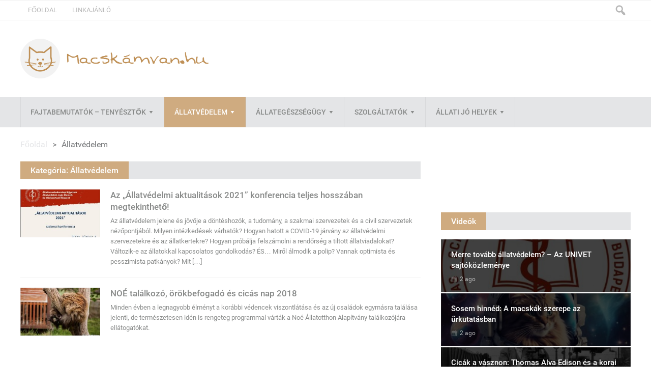

--- FILE ---
content_type: text/html; charset=UTF-8
request_url: http://macskamvan.hu/kategoria/allatvedelem/?tag=hirek
body_size: 13165
content:
<!DOCTYPE html>
<html lang="hu" class="no-js">
<head>

	    
	<meta charset="UTF-8">
 	<link rel="pingback" href="http://macskamvan.hu/xmlrpc.php">
    
    
	<script>(function(html){html.className = html.className.replace(/\bno-js\b/,'js')})(document.documentElement);</script>
<meta name='robots' content='index, follow, max-image-preview:large, max-snippet:-1, max-video-preview:-1' />
	<style>img:is([sizes="auto" i], [sizes^="auto," i]) { contain-intrinsic-size: 3000px 1500px }</style>
	
	<!-- This site is optimized with the Yoast SEO plugin v25.7 - https://yoast.com/wordpress/plugins/seo/ -->
	<title>Állatvédelem Archives - Macskámvan oldala</title>
	<link rel="canonical" href="https://macskamvan.hu/kategoria/allatvedelem/" />
	<meta property="og:locale" content="hu_HU" />
	<meta property="og:type" content="article" />
	<meta property="og:title" content="Állatvédelem Archives - Macskámvan oldala" />
	<meta property="og:url" content="https://macskamvan.hu/kategoria/allatvedelem/" />
	<meta property="og:site_name" content="Macskámvan oldala" />
	<meta property="og:image" content="https://macskamvan.hu/wp-content/uploads/2019/04/cropped-520-1.jpg" />
	<meta property="og:image:width" content="512" />
	<meta property="og:image:height" content="512" />
	<meta property="og:image:type" content="image/jpeg" />
	<meta name="twitter:card" content="summary_large_image" />
	<script type="application/ld+json" class="yoast-schema-graph">{"@context":"https://schema.org","@graph":[{"@type":"CollectionPage","@id":"https://macskamvan.hu/kategoria/allatvedelem/","url":"https://macskamvan.hu/kategoria/allatvedelem/","name":"Állatvédelem Archives - Macskámvan oldala","isPartOf":{"@id":"https://macskamvan.hu/#website"},"primaryImageOfPage":{"@id":"https://macskamvan.hu/kategoria/allatvedelem/#primaryimage"},"image":{"@id":"https://macskamvan.hu/kategoria/allatvedelem/#primaryimage"},"thumbnailUrl":"https://macskamvan.hu/wp-content/uploads/2021/06/cim.jpg","breadcrumb":{"@id":"https://macskamvan.hu/kategoria/allatvedelem/#breadcrumb"},"inLanguage":"hu"},{"@type":"ImageObject","inLanguage":"hu","@id":"https://macskamvan.hu/kategoria/allatvedelem/#primaryimage","url":"https://macskamvan.hu/wp-content/uploads/2021/06/cim.jpg","contentUrl":"https://macskamvan.hu/wp-content/uploads/2021/06/cim.jpg","width":566,"height":388},{"@type":"BreadcrumbList","@id":"https://macskamvan.hu/kategoria/allatvedelem/#breadcrumb","itemListElement":[{"@type":"ListItem","position":1,"name":"Kezdőlap","item":"https://macskamvan.hu/"},{"@type":"ListItem","position":2,"name":"Állatvédelem"}]},{"@type":"WebSite","@id":"https://macskamvan.hu/#website","url":"https://macskamvan.hu/","name":"Macskámvan oldala","description":"Minden amit a macskákról tudni érdemes!","publisher":{"@id":"https://macskamvan.hu/#organization"},"potentialAction":[{"@type":"SearchAction","target":{"@type":"EntryPoint","urlTemplate":"https://macskamvan.hu/?s={search_term_string}"},"query-input":{"@type":"PropertyValueSpecification","valueRequired":true,"valueName":"search_term_string"}}],"inLanguage":"hu"},{"@type":"Organization","@id":"https://macskamvan.hu/#organization","name":"Macskámvan oldala","url":"https://macskamvan.hu/","logo":{"@type":"ImageObject","inLanguage":"hu","@id":"https://macskamvan.hu/#/schema/logo/image/","url":"https://macskamvan.hu/wp-content/uploads/2024/02/305578056_755569635509860_3598765769250102154_n.jpg","contentUrl":"https://macskamvan.hu/wp-content/uploads/2024/02/305578056_755569635509860_3598765769250102154_n.jpg","width":375,"height":329,"caption":"Macskámvan oldala"},"image":{"@id":"https://macskamvan.hu/#/schema/logo/image/"},"sameAs":["https://www.facebook.com/macskamvan.hu/"]}]}</script>
	<!-- / Yoast SEO plugin. -->


<link rel='dns-prefetch' href='//fonts.googleapis.com' />
<link rel="alternate" type="application/rss+xml" title="Macskámvan oldala &raquo; hírcsatorna" href="https://macskamvan.hu/feed/" />
<link rel="alternate" type="application/rss+xml" title="Macskámvan oldala &raquo; hozzászólás hírcsatorna" href="https://macskamvan.hu/comments/feed/" />
<link rel="alternate" type="application/rss+xml" title="Macskámvan oldala &raquo; Állatvédelem kategória hírcsatorna" href="https://macskamvan.hu/kategoria/allatvedelem/feed/" />
<script type="text/javascript">
/* <![CDATA[ */
window._wpemojiSettings = {"baseUrl":"https:\/\/s.w.org\/images\/core\/emoji\/16.0.1\/72x72\/","ext":".png","svgUrl":"https:\/\/s.w.org\/images\/core\/emoji\/16.0.1\/svg\/","svgExt":".svg","source":{"concatemoji":"http:\/\/macskamvan.hu\/wp-includes\/js\/wp-emoji-release.min.js?ver=6.8.2"}};
/*! This file is auto-generated */
!function(s,n){var o,i,e;function c(e){try{var t={supportTests:e,timestamp:(new Date).valueOf()};sessionStorage.setItem(o,JSON.stringify(t))}catch(e){}}function p(e,t,n){e.clearRect(0,0,e.canvas.width,e.canvas.height),e.fillText(t,0,0);var t=new Uint32Array(e.getImageData(0,0,e.canvas.width,e.canvas.height).data),a=(e.clearRect(0,0,e.canvas.width,e.canvas.height),e.fillText(n,0,0),new Uint32Array(e.getImageData(0,0,e.canvas.width,e.canvas.height).data));return t.every(function(e,t){return e===a[t]})}function u(e,t){e.clearRect(0,0,e.canvas.width,e.canvas.height),e.fillText(t,0,0);for(var n=e.getImageData(16,16,1,1),a=0;a<n.data.length;a++)if(0!==n.data[a])return!1;return!0}function f(e,t,n,a){switch(t){case"flag":return n(e,"\ud83c\udff3\ufe0f\u200d\u26a7\ufe0f","\ud83c\udff3\ufe0f\u200b\u26a7\ufe0f")?!1:!n(e,"\ud83c\udde8\ud83c\uddf6","\ud83c\udde8\u200b\ud83c\uddf6")&&!n(e,"\ud83c\udff4\udb40\udc67\udb40\udc62\udb40\udc65\udb40\udc6e\udb40\udc67\udb40\udc7f","\ud83c\udff4\u200b\udb40\udc67\u200b\udb40\udc62\u200b\udb40\udc65\u200b\udb40\udc6e\u200b\udb40\udc67\u200b\udb40\udc7f");case"emoji":return!a(e,"\ud83e\udedf")}return!1}function g(e,t,n,a){var r="undefined"!=typeof WorkerGlobalScope&&self instanceof WorkerGlobalScope?new OffscreenCanvas(300,150):s.createElement("canvas"),o=r.getContext("2d",{willReadFrequently:!0}),i=(o.textBaseline="top",o.font="600 32px Arial",{});return e.forEach(function(e){i[e]=t(o,e,n,a)}),i}function t(e){var t=s.createElement("script");t.src=e,t.defer=!0,s.head.appendChild(t)}"undefined"!=typeof Promise&&(o="wpEmojiSettingsSupports",i=["flag","emoji"],n.supports={everything:!0,everythingExceptFlag:!0},e=new Promise(function(e){s.addEventListener("DOMContentLoaded",e,{once:!0})}),new Promise(function(t){var n=function(){try{var e=JSON.parse(sessionStorage.getItem(o));if("object"==typeof e&&"number"==typeof e.timestamp&&(new Date).valueOf()<e.timestamp+604800&&"object"==typeof e.supportTests)return e.supportTests}catch(e){}return null}();if(!n){if("undefined"!=typeof Worker&&"undefined"!=typeof OffscreenCanvas&&"undefined"!=typeof URL&&URL.createObjectURL&&"undefined"!=typeof Blob)try{var e="postMessage("+g.toString()+"("+[JSON.stringify(i),f.toString(),p.toString(),u.toString()].join(",")+"));",a=new Blob([e],{type:"text/javascript"}),r=new Worker(URL.createObjectURL(a),{name:"wpTestEmojiSupports"});return void(r.onmessage=function(e){c(n=e.data),r.terminate(),t(n)})}catch(e){}c(n=g(i,f,p,u))}t(n)}).then(function(e){for(var t in e)n.supports[t]=e[t],n.supports.everything=n.supports.everything&&n.supports[t],"flag"!==t&&(n.supports.everythingExceptFlag=n.supports.everythingExceptFlag&&n.supports[t]);n.supports.everythingExceptFlag=n.supports.everythingExceptFlag&&!n.supports.flag,n.DOMReady=!1,n.readyCallback=function(){n.DOMReady=!0}}).then(function(){return e}).then(function(){var e;n.supports.everything||(n.readyCallback(),(e=n.source||{}).concatemoji?t(e.concatemoji):e.wpemoji&&e.twemoji&&(t(e.twemoji),t(e.wpemoji)))}))}((window,document),window._wpemojiSettings);
/* ]]> */
</script>
<style id='wp-emoji-styles-inline-css' type='text/css'>

	img.wp-smiley, img.emoji {
		display: inline !important;
		border: none !important;
		box-shadow: none !important;
		height: 1em !important;
		width: 1em !important;
		margin: 0 0.07em !important;
		vertical-align: -0.1em !important;
		background: none !important;
		padding: 0 !important;
	}
</style>
<link rel='stylesheet' id='wp-block-library-css' href='http://macskamvan.hu/wp-includes/css/dist/block-library/style.min.css?ver=6.8.2' type='text/css' media='all' />
<style id='classic-theme-styles-inline-css' type='text/css'>
/*! This file is auto-generated */
.wp-block-button__link{color:#fff;background-color:#32373c;border-radius:9999px;box-shadow:none;text-decoration:none;padding:calc(.667em + 2px) calc(1.333em + 2px);font-size:1.125em}.wp-block-file__button{background:#32373c;color:#fff;text-decoration:none}
</style>
<style id='global-styles-inline-css' type='text/css'>
:root{--wp--preset--aspect-ratio--square: 1;--wp--preset--aspect-ratio--4-3: 4/3;--wp--preset--aspect-ratio--3-4: 3/4;--wp--preset--aspect-ratio--3-2: 3/2;--wp--preset--aspect-ratio--2-3: 2/3;--wp--preset--aspect-ratio--16-9: 16/9;--wp--preset--aspect-ratio--9-16: 9/16;--wp--preset--color--black: #000000;--wp--preset--color--cyan-bluish-gray: #abb8c3;--wp--preset--color--white: #ffffff;--wp--preset--color--pale-pink: #f78da7;--wp--preset--color--vivid-red: #cf2e2e;--wp--preset--color--luminous-vivid-orange: #ff6900;--wp--preset--color--luminous-vivid-amber: #fcb900;--wp--preset--color--light-green-cyan: #7bdcb5;--wp--preset--color--vivid-green-cyan: #00d084;--wp--preset--color--pale-cyan-blue: #8ed1fc;--wp--preset--color--vivid-cyan-blue: #0693e3;--wp--preset--color--vivid-purple: #9b51e0;--wp--preset--gradient--vivid-cyan-blue-to-vivid-purple: linear-gradient(135deg,rgba(6,147,227,1) 0%,rgb(155,81,224) 100%);--wp--preset--gradient--light-green-cyan-to-vivid-green-cyan: linear-gradient(135deg,rgb(122,220,180) 0%,rgb(0,208,130) 100%);--wp--preset--gradient--luminous-vivid-amber-to-luminous-vivid-orange: linear-gradient(135deg,rgba(252,185,0,1) 0%,rgba(255,105,0,1) 100%);--wp--preset--gradient--luminous-vivid-orange-to-vivid-red: linear-gradient(135deg,rgba(255,105,0,1) 0%,rgb(207,46,46) 100%);--wp--preset--gradient--very-light-gray-to-cyan-bluish-gray: linear-gradient(135deg,rgb(238,238,238) 0%,rgb(169,184,195) 100%);--wp--preset--gradient--cool-to-warm-spectrum: linear-gradient(135deg,rgb(74,234,220) 0%,rgb(151,120,209) 20%,rgb(207,42,186) 40%,rgb(238,44,130) 60%,rgb(251,105,98) 80%,rgb(254,248,76) 100%);--wp--preset--gradient--blush-light-purple: linear-gradient(135deg,rgb(255,206,236) 0%,rgb(152,150,240) 100%);--wp--preset--gradient--blush-bordeaux: linear-gradient(135deg,rgb(254,205,165) 0%,rgb(254,45,45) 50%,rgb(107,0,62) 100%);--wp--preset--gradient--luminous-dusk: linear-gradient(135deg,rgb(255,203,112) 0%,rgb(199,81,192) 50%,rgb(65,88,208) 100%);--wp--preset--gradient--pale-ocean: linear-gradient(135deg,rgb(255,245,203) 0%,rgb(182,227,212) 50%,rgb(51,167,181) 100%);--wp--preset--gradient--electric-grass: linear-gradient(135deg,rgb(202,248,128) 0%,rgb(113,206,126) 100%);--wp--preset--gradient--midnight: linear-gradient(135deg,rgb(2,3,129) 0%,rgb(40,116,252) 100%);--wp--preset--font-size--small: 13px;--wp--preset--font-size--medium: 20px;--wp--preset--font-size--large: 36px;--wp--preset--font-size--x-large: 42px;--wp--preset--spacing--20: 0.44rem;--wp--preset--spacing--30: 0.67rem;--wp--preset--spacing--40: 1rem;--wp--preset--spacing--50: 1.5rem;--wp--preset--spacing--60: 2.25rem;--wp--preset--spacing--70: 3.38rem;--wp--preset--spacing--80: 5.06rem;--wp--preset--shadow--natural: 6px 6px 9px rgba(0, 0, 0, 0.2);--wp--preset--shadow--deep: 12px 12px 50px rgba(0, 0, 0, 0.4);--wp--preset--shadow--sharp: 6px 6px 0px rgba(0, 0, 0, 0.2);--wp--preset--shadow--outlined: 6px 6px 0px -3px rgba(255, 255, 255, 1), 6px 6px rgba(0, 0, 0, 1);--wp--preset--shadow--crisp: 6px 6px 0px rgba(0, 0, 0, 1);}:where(.is-layout-flex){gap: 0.5em;}:where(.is-layout-grid){gap: 0.5em;}body .is-layout-flex{display: flex;}.is-layout-flex{flex-wrap: wrap;align-items: center;}.is-layout-flex > :is(*, div){margin: 0;}body .is-layout-grid{display: grid;}.is-layout-grid > :is(*, div){margin: 0;}:where(.wp-block-columns.is-layout-flex){gap: 2em;}:where(.wp-block-columns.is-layout-grid){gap: 2em;}:where(.wp-block-post-template.is-layout-flex){gap: 1.25em;}:where(.wp-block-post-template.is-layout-grid){gap: 1.25em;}.has-black-color{color: var(--wp--preset--color--black) !important;}.has-cyan-bluish-gray-color{color: var(--wp--preset--color--cyan-bluish-gray) !important;}.has-white-color{color: var(--wp--preset--color--white) !important;}.has-pale-pink-color{color: var(--wp--preset--color--pale-pink) !important;}.has-vivid-red-color{color: var(--wp--preset--color--vivid-red) !important;}.has-luminous-vivid-orange-color{color: var(--wp--preset--color--luminous-vivid-orange) !important;}.has-luminous-vivid-amber-color{color: var(--wp--preset--color--luminous-vivid-amber) !important;}.has-light-green-cyan-color{color: var(--wp--preset--color--light-green-cyan) !important;}.has-vivid-green-cyan-color{color: var(--wp--preset--color--vivid-green-cyan) !important;}.has-pale-cyan-blue-color{color: var(--wp--preset--color--pale-cyan-blue) !important;}.has-vivid-cyan-blue-color{color: var(--wp--preset--color--vivid-cyan-blue) !important;}.has-vivid-purple-color{color: var(--wp--preset--color--vivid-purple) !important;}.has-black-background-color{background-color: var(--wp--preset--color--black) !important;}.has-cyan-bluish-gray-background-color{background-color: var(--wp--preset--color--cyan-bluish-gray) !important;}.has-white-background-color{background-color: var(--wp--preset--color--white) !important;}.has-pale-pink-background-color{background-color: var(--wp--preset--color--pale-pink) !important;}.has-vivid-red-background-color{background-color: var(--wp--preset--color--vivid-red) !important;}.has-luminous-vivid-orange-background-color{background-color: var(--wp--preset--color--luminous-vivid-orange) !important;}.has-luminous-vivid-amber-background-color{background-color: var(--wp--preset--color--luminous-vivid-amber) !important;}.has-light-green-cyan-background-color{background-color: var(--wp--preset--color--light-green-cyan) !important;}.has-vivid-green-cyan-background-color{background-color: var(--wp--preset--color--vivid-green-cyan) !important;}.has-pale-cyan-blue-background-color{background-color: var(--wp--preset--color--pale-cyan-blue) !important;}.has-vivid-cyan-blue-background-color{background-color: var(--wp--preset--color--vivid-cyan-blue) !important;}.has-vivid-purple-background-color{background-color: var(--wp--preset--color--vivid-purple) !important;}.has-black-border-color{border-color: var(--wp--preset--color--black) !important;}.has-cyan-bluish-gray-border-color{border-color: var(--wp--preset--color--cyan-bluish-gray) !important;}.has-white-border-color{border-color: var(--wp--preset--color--white) !important;}.has-pale-pink-border-color{border-color: var(--wp--preset--color--pale-pink) !important;}.has-vivid-red-border-color{border-color: var(--wp--preset--color--vivid-red) !important;}.has-luminous-vivid-orange-border-color{border-color: var(--wp--preset--color--luminous-vivid-orange) !important;}.has-luminous-vivid-amber-border-color{border-color: var(--wp--preset--color--luminous-vivid-amber) !important;}.has-light-green-cyan-border-color{border-color: var(--wp--preset--color--light-green-cyan) !important;}.has-vivid-green-cyan-border-color{border-color: var(--wp--preset--color--vivid-green-cyan) !important;}.has-pale-cyan-blue-border-color{border-color: var(--wp--preset--color--pale-cyan-blue) !important;}.has-vivid-cyan-blue-border-color{border-color: var(--wp--preset--color--vivid-cyan-blue) !important;}.has-vivid-purple-border-color{border-color: var(--wp--preset--color--vivid-purple) !important;}.has-vivid-cyan-blue-to-vivid-purple-gradient-background{background: var(--wp--preset--gradient--vivid-cyan-blue-to-vivid-purple) !important;}.has-light-green-cyan-to-vivid-green-cyan-gradient-background{background: var(--wp--preset--gradient--light-green-cyan-to-vivid-green-cyan) !important;}.has-luminous-vivid-amber-to-luminous-vivid-orange-gradient-background{background: var(--wp--preset--gradient--luminous-vivid-amber-to-luminous-vivid-orange) !important;}.has-luminous-vivid-orange-to-vivid-red-gradient-background{background: var(--wp--preset--gradient--luminous-vivid-orange-to-vivid-red) !important;}.has-very-light-gray-to-cyan-bluish-gray-gradient-background{background: var(--wp--preset--gradient--very-light-gray-to-cyan-bluish-gray) !important;}.has-cool-to-warm-spectrum-gradient-background{background: var(--wp--preset--gradient--cool-to-warm-spectrum) !important;}.has-blush-light-purple-gradient-background{background: var(--wp--preset--gradient--blush-light-purple) !important;}.has-blush-bordeaux-gradient-background{background: var(--wp--preset--gradient--blush-bordeaux) !important;}.has-luminous-dusk-gradient-background{background: var(--wp--preset--gradient--luminous-dusk) !important;}.has-pale-ocean-gradient-background{background: var(--wp--preset--gradient--pale-ocean) !important;}.has-electric-grass-gradient-background{background: var(--wp--preset--gradient--electric-grass) !important;}.has-midnight-gradient-background{background: var(--wp--preset--gradient--midnight) !important;}.has-small-font-size{font-size: var(--wp--preset--font-size--small) !important;}.has-medium-font-size{font-size: var(--wp--preset--font-size--medium) !important;}.has-large-font-size{font-size: var(--wp--preset--font-size--large) !important;}.has-x-large-font-size{font-size: var(--wp--preset--font-size--x-large) !important;}
:where(.wp-block-post-template.is-layout-flex){gap: 1.25em;}:where(.wp-block-post-template.is-layout-grid){gap: 1.25em;}
:where(.wp-block-columns.is-layout-flex){gap: 2em;}:where(.wp-block-columns.is-layout-grid){gap: 2em;}
:root :where(.wp-block-pullquote){font-size: 1.5em;line-height: 1.6;}
</style>
<link rel='stylesheet' id='soria_style-css' href='http://macskamvan.hu/wp-content/themes/soria/style.css' type='text/css' media='all' />
<style id='soria_style-inline-css' type='text/css'>
body {background-color:#ffffff;}@font-face {
				  font-family: 'Roboto';
				  font-style: normal;
				  font-weight: 400;
				  src: local('Roboto'), local('Roboto-Regular'), url(https://fonts.gstatic.com/s/roboto/v15/CWB0XYA8bzo0kSThX0UTuA.woff2) format('woff2');
				  unicode-range: U+0000-00FF, U+0131, U+0152-0153, U+02C6, U+02DA, U+02DC, U+2000-206F, U+2074, U+20AC, U+2212, U+2215;
			} 
			@font-face {
			  font-family: 'Roboto';
			  font-style: normal;
			  font-weight: 700;
			  src: local('Roboto Medium'), local('Roboto-Medium'), url(https://fonts.gstatic.com/s/roboto/v15/RxZJdnzeo3R5zSexge8UUVtXRa8TVwTICgirnJhmVJw.woff2) format('woff2');
			  unicode-range: U+0000-00FF, U+0131, U+0152-0153, U+02C6, U+02DA, U+02DC, U+2000-206F, U+2074, U+20AC, U+2212, U+2215;
			}p,input,body{color:#707274; }a,.rd-title{ color:#e4e5e7;}a:hover,.rd-bpost .rd-title a:hover,.rd-post .rd-title a:hover,#rd-sidebar .widget-container a:hover,.rd-wide-slider .rd-slide-post h3 .rd-title a:hover,
		.rd-login .rd-singin .rd-singin-footer li a:hover {color:#cfab80;}.rd-wrapper {background-color: rgba(255,255,255,1.0);}.main-menu ul li a:hover ,body:not(.rd_layout_1) .rd-masthead ul li.current-menu-item ,.rd-pagenavi span.current,body:not(.rd_layout_4) .rd-masthead ul li.current-menu-item,body:not(.rd_layout_7) .rd-masthead ul li.current-menu-item,body:not(.rd_layout_8) .rd-masthead ul li.current-menu-item, .vorod,.rd-moreblock  a,.rd-morelink a,#submit,
	.woocommerce #respond input#submit, .woocommerce a.button, .woocommerce button.button, .woocommerce input.button ,.woocommerce input.button:hover,#buddypress div.item-list-tabs ul li a span,#commentform #submit,
	#buddypress #members-directory-form div.item-list-tabs ul li.selected span ,.rd-comment-navi .page-numbers.current,#rd-post-pagination .current-post-page,
	#buddypress div.item-list-tabs ul li.selected a, #buddypress div.item-list-tabs ul li.current a,#members-list-options a.selected,#groups-list-options a.selected,.widget #wp-calendar caption,
 	.woocommerce ul.products li.product .button,.rd-pagenavi a:hover,.rd-active,.woocommerce a.button.alt,.woocommerce a.button.alt:hover,.woocommerce span.onsale, .woocommerce-page span.onsale , .woocommerce input.button.alt,.button,.button:hover,.woocommerce a.button:hover ,#searchsubmit,.woocommerce div.product form.cart .button,.woocommerce div.product form.cart .button:hover,.rd_layout_2 .rd-title-box h4:not(.rd-title-tab) ,.rd_layout_5 .rd-title-box h4:not(.rd-title-tab),.woocommerce #respond input#submit.alt:hover, .woocommerce a.button.alt:hover, .woocommerce button.button.alt:hover, .woocommerce input.button.alt:hover,.rd-widget-search .rd-search-button  {
		background-color: #cfab80; 
		color: #fff !important;
   	}.rd-navplus .rd-nav-menu ul .sub-menu li.current-menu-item a,.rd-widget-search .rd-search-icon::before,.rd-review-title ,.rd-authorbio ul,
   .rd-panel  strong,.rd-dropcapsimple,  .woocommerce .star-rating span, .woocommerce-page .star-rating span,.rd-stars-score i::before ,.woocommerce p.stars a::before{
  	color: #cfab80 !important;
	}.rd-nav-menu:not(.rd-menu-active) .sub-menu,.rd-menu-active .menu,  .rd-search-sub ,  .rd-login-sub{border-top: solid 3px #cfab80;}@media (min-width: 980px) {.rd-nav-menu .sub-menu {border-top: solid 3px #cfab80 !important;}}.rd_layout_1 .rd-masthead .rd-nav-menu ul li.current-menu-item a,.rd_layout_4 .rd-masthead .rd-nav-menu ul li.current-menu-item a{color:#cfab80;}.rd_layout_5 .rd-title-box,.rd_layout_7 .rd-title-box,.rd_layout_3 .rd-masthead-warp{border-color:#cfab80;}.rd_layout_5 .rd-masthead-warp { border-bottom: solid 5px  #cfab80;}body:not(.woocommerce) .rd-post-content a {color: #cfab80}.rd-header-warp { min-height:150px;background-color: rgba(255,255,255,1.0);}.rd-header .rd-logo{height:150px;display: table;vertical-align:middle;}.rd-header .rd-logo-warp {display:table-cell;}.rd-banner-header {height: 150px;vertical-align:middle;display: table;}.rd-banner-header-warp{margin:auto;vertical-align:middle;display: table-cell;}.rd-banner-header  {float:right !important;margin-top: px;}.rd-masthead-warp{min-height:60px;}.rd-masthead-warp,.rd-masthead.sub-menu,.rd-masthead .rd-nav-menu ul,.rd-masthead .rd-login .rd-login-sub,.rd-masthead .rd-search-sub,.rd-masthead .rd-singout-warp 
			{background-color: #e4e5e7}.rd-masthead li:not(.current-menu-item) a,.rd-masthead li:not(.current-menu-item),.rd-masthead i::before,.rd-masthead .rd-menu-icon::before,.rd-masthead .rd-input,
			.rd-masthead .rd-menu-active  a,.rd-masthead .rd-singin-title,.rd-masthead .rd-singin label{color: #888a89!important;}.rd_layout_6 .rd-masthead li.current-menu-item a,.rd_layout_7 .rd-masthead li.current-menu-item a,.rd_layout_8 .rd-masthead li.current-menu-item a,.rd-masthead  .rd-menu-down,.rd-masthead  .rd-menu-up{color: #888a89!important; text-shadow:0px 0px;}.rd-masthead .rd-nav-menu,.rd-masthead .rd-search,.rd-masthead .rd-social, .rd-masthead .rd-login { height:60px;line-height:60px;}@media (max-width:979px) { .rd-masthead .rd-nav-menu ul ,.rd-masthead  .rd-search-sub,.rd-masthead .rd-singin-warp{margin-top:60px ; }}.rd-masthead .rd-nav-menu , .rd-masthead .rd-search-icon{width: 60px;}.rd-masthead .rd-nav-menu ul li a { padding: 0  20px;}.rd-navplus-warp {min-height: 40px;}.rd-navplus-warp , .rd-navplus .sub-menu,.rd-navplus .rd-nav-menu  ul ,.rd-navplus .rd-login .rd-login-sub  ,.rd-navplus  .rd-search-sub ,.rd-navplus .rd-singout-warp
			{background-color: #ffffff;}.rd-navplus li a,.rd-navplus li,.rd-navplus a::before ,.rd-navplus i::before,.rd-navplus .rd-input ,.rd-navplus .rd-menu-active ,.rd-breakingnews span,
			.rd-navplus .rd-singin-title,.rd-navplus .rd-singin label,.rd-navplus  .rd-menu-down,.rd-navplus  .rd-menu-up{color: #b7b7b7!important;}.rd-navplus .rd-nav-menu ,.rd-navplus .rd-search,.rd-navplus .rd-login,.rd-breakingnews,.rd-breakingnews h2 li a,.rd-navplus .rd-social
		{ height: 40px;line-height: 40px;}@media (max-width:979px) { .rd-navplus .rd-nav-menu ul,.rd-navplus  .rd-search-sub,.rd-navplus .rd-singin-warp {margin-top:40px ; }}.rd-navplus .rd-nav-menu, .rd-navplus .rd-search-icon{width: 40px;}.rd-navplus .rd-nav-menu ul li a  {padding: 0  15px ;}.rd-logo {}.rd-logo-warp {width: 370px;}a.rd-logo-title,a.rd-logo-description {width: 370px; margin-left:auto;margin-right:auto;}.rd-logo img {height: px;width: 370px;}a.rd-logo-title{font-size: 45px;color: #121212;}a.rd-logo-description {font-size: 13px;color: #eaa4c9;}a.rd-logo-title,a.rd-logo-description {text-align:left;}.rd-slider{ background: #ffffff;}.rd-slider *{}.rd-posts-box .rd-title-box  {background-color: #e4e5e7  ;}.rd-posts-box .rd-title-box	.rd-post-row{ padding:0 1% ; padding:0 calc(10px) ;}.rd-posts-box .rd-title-box  a{color: #ffffff;}.rd-post .rd-title a,.rd-post-nextprev a,.rd-related .rd-title a,.rd-related a,.rd-post .rd-title{color: #888a89;}.rd-post .rd-excerpt p ,.rd-post .rd-excerpt ,.rd-pagenavi .page_number,.rd-pagenavi span,.rd-pagenavi span a,.commentmetadata a,
	.author-link-reply a,.comment-list .reply a{color: #888a89  !important;}.rd-post .rd-meta ,.rd-post .rd-meta a,.rd-post .rd-meta  li,.rd-post .rd-meta  span { color: #888a89  !important;}.rd-tabs li a { color:#e4e5e7!important;}.rd-main-sidebar .widget .rd-title-box {background-color: #e4e5e7  ;} .rd-main-sidebar .widget .rd-title-box	.rd-widget-row{   padding:0 2% ; padding:0 calc(10px) ;} .rd-main-sidebar .widget .rd-title-box h4 a{color: #ffffff ;} .rd-main-sidebar .widget  a {color: #888a89  ;}.rd-main-sidebar .widget, .rd-main-widget p , .rd-main-sidebar .widget input,.rd-main-widget .rd-input{color: #888a89  ;} .rd-footer-warp{background-color: #f0f2f4 ;}.rd-footer a{color: #b7b7b7 ;} .rd-footer, .rd-footer p ,.rd-footer input{color: #5e5e5e;}
</style>
<link rel='stylesheet' id='soria_fonts-css' href='http://macskamvan.hu/wp-content/themes/soria/fonts/fontawesome/font-awesome.min.css?ver=6.8.2' type='text/css' media='all' />
<link rel='stylesheet' id='dashicons-css' href='http://macskamvan.hu/wp-includes/css/dashicons.min.css?ver=6.8.2' type='text/css' media='all' />
<link rel='stylesheet' id='soria_google_font-css' href='https://fonts.googleapis.com/css?family&#038;subset=latin%2Clatin-ext&#038;ver=1.0.0' type='text/css' media='all' />
<script type="text/javascript" src="http://macskamvan.hu/wp-includes/js/jquery/jquery.min.js?ver=3.7.1" id="jquery-core-js"></script>
<script type="text/javascript" src="http://macskamvan.hu/wp-includes/js/jquery/jquery-migrate.min.js?ver=3.4.1" id="jquery-migrate-js"></script>
<!--[if lt IE 9]>
<script type="text/javascript" src="http://macskamvan.hu/wp-content/themes/soria/js/html5shiv.js?ver=6.8.2" id="soria_html5-js"></script>
<![endif]-->
<script type="text/javascript" id="soria_scripts-js-extra">
/* <![CDATA[ */
var object_name = {"soria_pri_value":"#cfab80"};
/* ]]> */
</script>
<script type="text/javascript" src="http://macskamvan.hu/wp-content/themes/soria/js/scripts.js?ver=6.8.2" id="soria_scripts-js"></script>
<link rel="https://api.w.org/" href="https://macskamvan.hu/wp-json/" /><link rel="alternate" title="JSON" type="application/json" href="https://macskamvan.hu/wp-json/wp/v2/categories/8" /><link rel="EditURI" type="application/rsd+xml" title="RSD" href="https://macskamvan.hu/xmlrpc.php?rsd" />
<meta name="generator" content="WordPress 6.8.2" />
  
    
 	 	<meta name="viewport" content="width=device-width, initial-scale=1">
 	
 
 	
	

	 
<link rel="icon" href="https://macskamvan.hu/wp-content/uploads/2019/04/cropped-520-1-32x32.jpg" sizes="32x32" />
<link rel="icon" href="https://macskamvan.hu/wp-content/uploads/2019/04/cropped-520-1-192x192.jpg" sizes="192x192" />
<link rel="apple-touch-icon" href="https://macskamvan.hu/wp-content/uploads/2019/04/cropped-520-1-180x180.jpg" />
<meta name="msapplication-TileImage" content="https://macskamvan.hu/wp-content/uploads/2019/04/cropped-520-1-270x270.jpg" />

<!-- Google tag (gtag.js) -->
<script async src="https://www.googletagmanager.com/gtag/js?id=G-ZJMEB8C07R"></script>
<script>
  window.dataLayer = window.dataLayer || [];
  function gtag(){dataLayer.push(arguments);}
  gtag('js', new Date());

  gtag('config', 'G-ZJMEB8C07R');
</script>

	<meta property="fb:admins" content="100000604131187"/>
	<meta property="fb:admins" content="100000620539601"/>

	<div id="fb-root"></div>
	<script defer="defer">
	(function(d, s, id) {
	  var js, fjs = d.getElementsByTagName(s)[0];
	if (d.getElementById(id)) return;
	  js = d.createElement(s); js.id = id;
	  js.src = "//connect.facebook.net/hu_HU/sdk.js#xfbml=1&version=v2.5&appId=1036036343083324";
	  fjs.parentNode.insertBefore(js, fjs);
	}(document, 'script', 'facebook-jssdk'));</script>

	<!-- Global site tag (gtag.js) - Google Analytics -->
<!--<script async src="https://www.googletagmanager.com/gtag/js?id=UA-108018613-1"></script>-->
<!-- Global site tag (gtag.js) - Google Analytics -->
<script async src="https://www.googletagmanager.com/gtag/js?id=UA-108018613-3"></script>
<script>
  window.dataLayer = window.dataLayer || [];
  function gtag(){dataLayer.push(arguments);}
  gtag('js', new Date());

  gtag('config', 'UA-108018613-3');
</script>




<!-- Facebook Pixel Code -->
<script>
  !function(f,b,e,v,n,t,s)
  {if(f.fbq)return;n=f.fbq=function(){n.callMethod?
  n.callMethod.apply(n,arguments):n.queue.push(arguments)};
  if(!f._fbq)f._fbq=n;n.push=n;n.loaded=!0;n.version='2.0';
  n.queue=[];t=b.createElement(e);t.async=!0;
  t.src=v;s=b.getElementsByTagName(e)[0];
  s.parentNode.insertBefore(t,s)}(window, document,'script',
  'https://connect.facebook.net/en_US/fbevents.js');
  fbq('init', '354079904770039');
  fbq('track', 'PageView');
</script>
<noscript><img height="1" width="1" style="display:none"
  src="https://www.facebook.com/tr?id=354079904770039&ev=PageView&noscript=1"
/></noscript>
<!-- End Facebook Pixel Code -->


</head>
<body class="archive category category-allatvedelem category-8 wp-theme-soria rd_layout_2">

    

    
<div class="rd-wrapper-warp">
	<div class="rd-wrapper-middle rd-boxid-none ">
    	<div class="rd-wrapper">
       		<header>
 		 	    <div class="rd-navplus-warp  ">
        <div class="rd-navplus-middle ">
            <div class="rd-navplus">
 				
				                        	
									<div class="rd-search"> 
						<a class="rd-search-icon"><i></i></a>
						<div class="rd-search-sub"> 
							<form method="get" class="rd-searchform" action="https://macskamvan.hu/">
								<input type="text" name="s" class="rd-search-text rd-input" value="" placeholder=""  />
								<i class="rd-search-icon"></i>
								<input type="submit" name="btnSubmit" class="rd-search-button" value="" />
							</form>
						</div>
					</div> 
				                        
      
 									<div class="rd-nav-menu">
						<a class="rd-menu-icon"></a>
						<ul id="menu-rezas" class="menu"><li id="menu-item-2779" class="menu-item menu-item-type-custom menu-item-object-custom menu-item-2779"><a href="/">Főoldal</a></li>
<li id="menu-item-2915" class="menu-item menu-item-type-custom menu-item-object-custom menu-item-2915"><a href="/ajanlo">LINKAJÁNLÓ</a></li>
</ul>					</div>
				 
				    
    <div class="rd-social">
    	<ul>
                
            
                
                  
                  
                
                
                
                
                
                
                 
                
                
              
                
                
                
                
                
                
                
                
                </ul>
     </div>
    				                                  
            </div>	
        </div>		
    </div>
	    <div class="rd-header-warp">
        <div class="rd-header-middle">
            <div class="rd-header">
 
				                    <div class="rd-logo ">
                        <h2 class="rd-logo-warp">
                                                            <a  title="Macskámvan oldala" href="https://macskamvan.hu/">Macskámvan oldala Minden amit a macskákról tudni érdemes!<img alt="Macskámvan oldala" src="http://macskamvan.hu/wp-content/uploads/2018/09/macskamvan-logo-transparent-high.png" width="370" height="" /></a> 	
                                                    </h2>
                    </div>
                                                 
                 	                        
            </div>
        </div>
    </div>
	    <div class="rd-masthead-warp ">
        <div class="rd-masthead-middle ">
            <div class="rd-masthead">
 
				                                
				<div class="none-masthead">
                                
                            
					                                 
					 	
 											<div class="rd-nav-menu">
							<a class="rd-menu-icon"></a>
							<ul id="menu-navplus" class="menu"><li id="menu-item-2786" class="menu-item menu-item-type-taxonomy menu-item-object-category menu-item-has-children menu-item-2786"><a href="https://macskamvan.hu/kategoria/fajtabemutato/">Fajtabemutatók &#8211; tenyésztők</a>
<ul class="sub-menu">
	<li id="menu-item-3990" class="menu-item menu-item-type-custom menu-item-object-custom menu-item-3990"><a href="https://macskamvan.hu/kategoria/cikkek/">Cikkek</a></li>
	<li id="menu-item-2964" class="menu-item menu-item-type-custom menu-item-object-custom menu-item-2964"><a href="/kategoria/fajtabemutato/?tag=macska">Macska</a></li>
</ul>
</li>
<li id="menu-item-2784" class="menu-item menu-item-type-taxonomy menu-item-object-category current-menu-item current-menu-ancestor current-menu-parent menu-item-has-children menu-item-2784"><a href="https://macskamvan.hu/kategoria/allatvedelem/" aria-current="page">Állatvédelem</a>
<ul class="sub-menu">
	<li id="menu-item-2974" class="menu-item menu-item-type-custom menu-item-object-custom menu-item-2974"><a href="/kategoria/allatvedelem/?tag=egyesulet">Egyesületek, alapítványok</a></li>
	<li id="menu-item-2973" class="menu-item menu-item-type-custom menu-item-object-custom current-menu-item menu-item-2973"><a href="/kategoria/allatvedelem/?tag=hirek" aria-current="page">Hírek</a></li>
	<li id="menu-item-2975" class="menu-item menu-item-type-custom menu-item-object-custom menu-item-2975"><a href="/kategoria/allatvedelem/?tag=fajtamento">Fajtamentők</a></li>
</ul>
</li>
<li id="menu-item-2785" class="menu-item menu-item-type-taxonomy menu-item-object-category menu-item-has-children menu-item-2785"><a href="https://macskamvan.hu/kategoria/allategeszsegugy/">Állategészségügy</a>
<ul class="sub-menu">
	<li id="menu-item-2976" class="menu-item menu-item-type-custom menu-item-object-custom menu-item-2976"><a href="/kategoria/allategeszsegugy/?tag=allategeszsegugycikkek">Cikkek</a></li>
	<li id="menu-item-2977" class="menu-item menu-item-type-custom menu-item-object-custom menu-item-2977"><a href="/kategoria/allategeszsegugy/?tag=allatorvos">Állatorvosok</a></li>
	<li id="menu-item-3240" class="menu-item menu-item-type-custom menu-item-object-custom menu-item-3240"><a href="/kategoria/allategeszsegugy/?tag=terapiashelyek">Terápiás helyek</a></li>
	<li id="menu-item-2978" class="menu-item menu-item-type-custom menu-item-object-custom menu-item-2978"><a href="/kategoria/allategeszsegugy/?tag=termekek">Termékek</a></li>
</ul>
</li>
<li id="menu-item-2783" class="menu-item menu-item-type-taxonomy menu-item-object-category menu-item-has-children menu-item-2783"><a href="https://macskamvan.hu/kategoria/szolgaltatok/">Szolgáltatók</a>
<ul class="sub-menu">
	<li id="menu-item-3262" class="menu-item menu-item-type-custom menu-item-object-custom menu-item-3262"><a href="/kategoria/szolgaltatok/?tag=termekismerteto">Gyártók, termékismertetők</a></li>
	<li id="menu-item-3305" class="menu-item menu-item-type-custom menu-item-object-custom menu-item-3305"><a href="/kategoria/szolgaltatok/?tag=webaruhaz">Webáruházak</a></li>
	<li id="menu-item-3438" class="menu-item menu-item-type-custom menu-item-object-custom menu-item-3438"><a href="/kategoria/szolgaltatok/?tag=foto">Fotó, film</a></li>
	<li id="menu-item-2979" class="menu-item menu-item-type-custom menu-item-object-custom menu-item-2979"><a href="/kategoria/szolgaltatok/?tag=iskola">Iskolák</a></li>
	<li id="menu-item-2980" class="menu-item menu-item-type-custom menu-item-object-custom menu-item-2980"><a href="/kategoria/szolgaltatok/?tag=kozmetika">Kozmetikák</a></li>
	<li id="menu-item-2981" class="menu-item menu-item-type-custom menu-item-object-custom menu-item-2981"><a href="/kategoria/szolgaltatok/?tag=panzio">Panziók</a></li>
	<li id="menu-item-2982" class="menu-item menu-item-type-custom menu-item-object-custom menu-item-2982"><a href="/kategoria/szolgaltatok/?tag=lovarda">Lovardák</a></li>
</ul>
</li>
<li id="menu-item-2957" class="menu-item menu-item-type-taxonomy menu-item-object-category menu-item-has-children menu-item-2957"><a href="https://macskamvan.hu/kategoria/allatijohelyek/">Állati jó helyek</a>
<ul class="sub-menu">
	<li id="menu-item-3352" class="menu-item menu-item-type-custom menu-item-object-custom menu-item-3352"><a href="/kategoria/allatijohelyek/?tag=weboldalakblogok">Weboldalak, blogok</a></li>
	<li id="menu-item-2983" class="menu-item menu-item-type-custom menu-item-object-custom menu-item-2983"><a href="/kategoria/allatijohelyek/?tag=szalloda">Szállodák</a></li>
	<li id="menu-item-2984" class="menu-item menu-item-type-custom menu-item-object-custom menu-item-2984"><a href="/kategoria/allatijohelyek/?tag=bevasarlokozpont">Bevásárlóközpontok</a></li>
	<li id="menu-item-2985" class="menu-item menu-item-type-custom menu-item-object-custom menu-item-2985"><a href="/kategoria/alatijohelyek/?tag=kavezo">Kávézók</a></li>
	<li id="menu-item-3038" class="menu-item menu-item-type-custom menu-item-object-custom menu-item-3038"><a href="/kategoria/allatijohelyek/?tag=allatijohelyekegyeb">Egyéb</a></li>
</ul>
</li>
</ul>						</div>
										   
				</div>	
                 
            </div>		
        </div>
    </div>
					<!-- Google tag (gtag.js) -->
<script async src="https://www.googletagmanager.com/gtag/js?id=G-WNJ1NFYM99"></script>
<script>
  window.dataLayer = window.dataLayer || [];
  function gtag(){dataLayer.push(arguments);}
  gtag('js', new Date());

  gtag('config', 'G-WNJ1NFYM99');
</script>
			</header>


<div class="rd-content-warp">
    	
		 
		<div class="rd-content-middle">
		<div class="rd-content">

			<ul  class="rd-breadcrumbs"><li><a  href="https://macskamvan.hu/" title="Főoldal">Főoldal</a></li><li> &gt; </li><li><strong>Állatvédelem</strong></li></ul> 			            <div class="rd-column-container">
                <div class="rd-column-center ">
                
                        
                                        
                    <div id="rd-blog" class="rd-blog rd-posts-box rd-blog-s3">
                        <div class="rd-title-box ">
                            <h4 class="rd-post-row"><a href="">Kategória: <span>Állatvédelem</span></a></h4>
                        </div>
                        <div class="rd-blog-container rd-post-row">
     
								
            <div class="rd-row"></div>
            
			<article class="rd-post-s3 rd-post-g1 rd-post-mob rd-post rd-blog-post" >
            	<div id="post-4112" class="post-4112 post type-post status-publish format-standard has-post-thumbnail hentry category-allatvedelem category-news tag-allatvedelem tag-hirek tag-kutya tag-macska">
					                        	<div class="rd-thumb"> 
		<a class="rd-post-thumbnail rd-img-shadow" href="https://macskamvan.hu/az-allatvedelmi-aktualitasok-2021-konferencia-teljes-hosszaban-megtekintheto/">
			<img width="280" height="168" src="https://macskamvan.hu/wp-content/uploads/2021/06/cim-280x168.jpg" class="attachment-soria_medium size-soria_medium wp-post-image" alt="" decoding="async" srcset="https://macskamvan.hu/wp-content/uploads/2021/06/cim-280x168.jpg 280w, https://macskamvan.hu/wp-content/uploads/2021/06/cim-100x60.jpg 100w, https://macskamvan.hu/wp-content/uploads/2021/06/cim-400x240.jpg 400w" sizes="(max-width: 280px) 100vw, 280px" />		</a>
        
		        
	</div>             
	                        
                                                
                    <div class="rd-details">
                         	<h3 class="rd-title"><a href="https://macskamvan.hu/az-allatvedelmi-aktualitasok-2021-konferencia-teljes-hosszaban-megtekintheto/">Az &#8222;Állatvédelmi aktualitások 2021&#8221; konferencia teljes hosszában megtekinthető!</a></h3>
	                                                	<div  class="rd-excerpt">Az állatvédelem jelene és jövője a döntéshozók, a tudomány, a szakmai szervezetek és a civil szervezetek nézőpontjából. Milyen intézkedések várhatók? Hogyan hatott a COVID-19 járvány az állatvédelmi szervezetekre és az állatkertekre? Hogyan próbálja felszámolni a rendőrség a tiltott állatviadalokat? Változik-e az állatokkal kapcsolatos gondolkodás? ÉS… Miről álmodik a polip? Vannak optimista és pesszimista patkányok? Mit [&hellip;]</div>
	                                                                    </div>
            	</div>
			</article>
                  
					
            <div class="rd-row"></div>
            
			<article class="rd-post-s3 rd-post-g1 rd-post-mob rd-post rd-blog-post" >
            	<div id="post-3568" class="post-3568 post type-post status-publish format-standard has-post-thumbnail hentry category-allatvedelem category-news category-video tag-allatmenhely tag-allatvedelem tag-egyesulet tag-fajtamento tag-hirek tag-kutya tag-macska">
					                        	<div class="rd-thumb"> 
		<a class="rd-post-thumbnail rd-img-shadow" href="https://macskamvan.hu/noe-talalkozo-orokbefogado-es-cicas-nap-2018/">
			<img width="280" height="168" src="https://macskamvan.hu/wp-content/uploads/2018/05/992_csakugy2-280x168.jpg" class="attachment-soria_medium size-soria_medium wp-post-image" alt="" decoding="async" srcset="https://macskamvan.hu/wp-content/uploads/2018/05/992_csakugy2-280x168.jpg 280w, https://macskamvan.hu/wp-content/uploads/2018/05/992_csakugy2-100x60.jpg 100w, https://macskamvan.hu/wp-content/uploads/2018/05/992_csakugy2-400x240.jpg 400w" sizes="(max-width: 280px) 100vw, 280px" />		</a>
        
		        
	</div>             
	                        
                                                
                    <div class="rd-details">
                         	<h3 class="rd-title"><a href="https://macskamvan.hu/noe-talalkozo-orokbefogado-es-cicas-nap-2018/">NOÉ találkozó, örökbefogadó és cicás nap 2018</a></h3>
	                                                	<div  class="rd-excerpt">Minden évben a legnagyobb élményt a korábbi védencek viszontlátása és az új családok egymásra találása jelenti, de természetesen idén is rengeteg programmal várták a Noé Állatotthon Alapítvány találkozójára ellátogatókat.</div>
	                                                                    </div>
            	</div>
			</article>
                  
				 
	    
</div>
                    
                         
	<div class="rd-pagenavi rd-post-row">
		<div class="rd-page-number ">
					</div>
    </div>

	                    </div>
    
                                            
                </div>	
    
                <div class="rd-column-sidebar rd-column-right">
	    
        <section class="rd-main-sidebar rd-sidebar     " >
            <div id="block-4" class="widget  widget_block"></aside></div><div id="text-6" class="widget  widget_text">			<div class="textwidget"><div class="fb-page" data-href="https://www.facebook.com/macskamvan.hu/" data-tabs="timeline" data-small-header="false" data-adapt-container-width="true" data-hide-cover="false" data-show-facepile="true"><blockquote cite="https://www.facebook.com/macskamvan.hu/" class="fb-xfbml-parse-ignore"><a href="https://www.facebook.com/macskamvan.hu/">Macskámvan.hu oldala</a></blockquote></div></div>
		</aside></div>		<div id="soria_posts_box_5-2" class="rd-widget-b5 rd-widget   widget">
        
		        
 			<div class="rd-title-box" ><h4 class="rd-widget-row"><a>Videók</a></h4></div><aside class="widget-container rd-widget-row">            
		        
                <div class="rd-widget-content" >
    
                  
                                    <div class="rd-wpost-b5 rd-wpost   "  >
               			<div class="post-4510 post type-post status-publish format-standard has-post-thumbnail hentry category-allategeszsegugy category-allatvedelem category-cikkek category-news category-szolgaltatok category-video">
                            <div class="rd-wpost-content">
                                	<div class="rd-thumb"> 
		<a class="rd-post-thumbnail rd-img-shadow" href="https://macskamvan.hu/merre-tovabb-allatvedelem-az-univet-sajtokozlemenye/">
			<img width="320" height="240" src="https://macskamvan.hu/wp-content/uploads/2024/04/301685081_479199557552290_551344357915248139_n-320x240.jpg" class="attachment-soria_large size-soria_large wp-post-image" alt="" decoding="async" loading="lazy" />		</a>
        
		        
	</div>             
	                                <div class="rd-details">                   
									 	<h3 class="rd-title"><a href="https://macskamvan.hu/merre-tovabb-allatvedelem-az-univet-sajtokozlemenye/">Merre tovább állatvédelem? &#8211; Az UNIVET sajtóközleménye</a></h3>
	                                     		
		<ul class="rd-meta">
  					
 				<li class="rd-date">2  ago</li>
                
 		 			</ul>
        
	                                </div>
                            </div>
                        </div>
                    </div>
                                    <div class="rd-wpost-b5 rd-wpost   "  >
               			<div class="post-4476 post type-post status-publish format-standard has-post-thumbnail hentry category-cikkek category-macska category-news category-video tag-asztronauta tag-internet tag-macska tag-nasa tag-psyche tag-taters tag-ur tag-urhajos tag-urkommunikacio tag-urkutatas tag-urszonda tag-video tag-videojel">
                            <div class="rd-wpost-content">
                                	<div class="rd-thumb"> 
		<a class="rd-post-thumbnail rd-img-shadow" href="https://macskamvan.hu/sosem-hinned-a-macskak-szerepe-az-urkutatasban/">
			<img width="400" height="240" src="https://macskamvan.hu/wp-content/uploads/2024/03/Nevtelen-terv-400x240.jpg" class="attachment-soria_large size-soria_large wp-post-image" alt="" decoding="async" loading="lazy" srcset="https://macskamvan.hu/wp-content/uploads/2024/03/Nevtelen-terv-400x240.jpg 400w, https://macskamvan.hu/wp-content/uploads/2024/03/Nevtelen-terv-100x60.jpg 100w, https://macskamvan.hu/wp-content/uploads/2024/03/Nevtelen-terv-280x168.jpg 280w, https://macskamvan.hu/wp-content/uploads/2024/03/Nevtelen-terv-800x480.jpg 800w" sizes="auto, (max-width: 400px) 100vw, 400px" />		</a>
        
		        
	</div>             
	                                <div class="rd-details">                   
									 	<h3 class="rd-title"><a href="https://macskamvan.hu/sosem-hinned-a-macskak-szerepe-az-urkutatasban/">Sosem hinnéd: A macskák szerepe az űrkutatásban</a></h3>
	                                     		
		<ul class="rd-meta">
  					
 				<li class="rd-date">2  ago</li>
                
 		 			</ul>
        
	                                </div>
                            </div>
                        </div>
                    </div>
                                    <div class="rd-wpost-b5 rd-wpost   "  >
               			<div class="post-4448 post type-post status-publish format-standard has-post-thumbnail hentry category-cikkek category-macska category-macskahiressegek category-news category-video tag-box tag-celluloz tag-film tag-kinetoszkop tag-macska tag-mozi tag-thomas-alva-edison">
                            <div class="rd-wpost-content">
                                	<div class="rd-thumb"> 
		<a class="rd-post-thumbnail rd-img-shadow" href="https://macskamvan.hu/cicak-a-vasznon-thomas-alva-edison-es-a-korai-mozi-elfeledett-tortenete/">
			<img width="400" height="240" src="https://macskamvan.hu/wp-content/uploads/2024/03/50662047_3862363_d5d9deec2a63345aa0218b08917e9d7b_wm-400x240.jpg" class="attachment-soria_large size-soria_large wp-post-image" alt="" decoding="async" loading="lazy" srcset="https://macskamvan.hu/wp-content/uploads/2024/03/50662047_3862363_d5d9deec2a63345aa0218b08917e9d7b_wm-400x240.jpg 400w, https://macskamvan.hu/wp-content/uploads/2024/03/50662047_3862363_d5d9deec2a63345aa0218b08917e9d7b_wm-100x60.jpg 100w, https://macskamvan.hu/wp-content/uploads/2024/03/50662047_3862363_d5d9deec2a63345aa0218b08917e9d7b_wm-280x168.jpg 280w, https://macskamvan.hu/wp-content/uploads/2024/03/50662047_3862363_d5d9deec2a63345aa0218b08917e9d7b_wm-800x480.jpg 800w" sizes="auto, (max-width: 400px) 100vw, 400px" />		</a>
        
		        
	</div>             
	                                <div class="rd-details">                   
									 	<h3 class="rd-title"><a href="https://macskamvan.hu/cicak-a-vasznon-thomas-alva-edison-es-a-korai-mozi-elfeledett-tortenete/">Cicák a vásznon: Thomas Alva Edison és a korai mozi elfeledett története</a></h3>
	                                     		
		<ul class="rd-meta">
  					
 				<li class="rd-date">2  ago</li>
                
 		 			</ul>
        
	                                </div>
                            </div>
                        </div>
                    </div>
                                    <div class="rd-wpost-b5 rd-wpost   "  >
               			<div class="post-3754 post type-post status-publish format-standard has-post-thumbnail hentry category-fajtabemutato category-video tag-fajtabemutato tag-macska tag-main-coon">
                            <div class="rd-wpost-content">
                                	<div class="rd-thumb"> 
		<a class="rd-post-thumbnail rd-img-shadow" href="https://macskamvan.hu/main-coon/">
			<img width="400" height="240" src="https://macskamvan.hu/wp-content/uploads/2019/03/main_coon2-400x240.jpg" class="attachment-soria_large size-soria_large wp-post-image" alt="" decoding="async" loading="lazy" srcset="https://macskamvan.hu/wp-content/uploads/2019/03/main_coon2-400x240.jpg 400w, https://macskamvan.hu/wp-content/uploads/2019/03/main_coon2-100x60.jpg 100w, https://macskamvan.hu/wp-content/uploads/2019/03/main_coon2-280x168.jpg 280w, https://macskamvan.hu/wp-content/uploads/2019/03/main_coon2-800x480.jpg 800w" sizes="auto, (max-width: 400px) 100vw, 400px" />		</a>
        
		        
	</div>             
	                                <div class="rd-details">                   
									 	<h3 class="rd-title"><a href="https://macskamvan.hu/main-coon/">Main Coon</a></h3>
	                                     		
		<ul class="rd-meta">
  					
 				<li class="rd-date">7  ago</li>
                
 		 			</ul>
        
	                                </div>
                            </div>
                        </div>
                    </div>
                                    <div class="rd-wpost-b5 rd-wpost   "  >
               			<div class="post-3918 post type-post status-publish format-standard has-post-thumbnail hentry category-fajtabemutato category-video tag-fajtabemutato tag-kennel tag-macska tag-tenyeszto">
                            <div class="rd-wpost-content">
                                	<div class="rd-thumb"> 
		<a class="rd-post-thumbnail rd-img-shadow" href="https://macskamvan.hu/a-brit-rovidszoru/">
			<img width="400" height="240" src="https://macskamvan.hu/wp-content/uploads/2019/03/brit_macska2-400x240.jpg" class="attachment-soria_large size-soria_large wp-post-image" alt="" decoding="async" loading="lazy" srcset="https://macskamvan.hu/wp-content/uploads/2019/03/brit_macska2-400x240.jpg 400w, https://macskamvan.hu/wp-content/uploads/2019/03/brit_macska2-100x60.jpg 100w, https://macskamvan.hu/wp-content/uploads/2019/03/brit_macska2-280x168.jpg 280w, https://macskamvan.hu/wp-content/uploads/2019/03/brit_macska2-800x480.jpg 800w" sizes="auto, (max-width: 400px) 100vw, 400px" />		</a>
        
		        
	</div>             
	                                <div class="rd-details">                   
									 	<h3 class="rd-title"><a href="https://macskamvan.hu/a-brit-rovidszoru/">A Brit rövidszőrű</a></h3>
	                                     		
		<ul class="rd-meta">
  					
 				<li class="rd-date">7  ago</li>
                
 		 			</ul>
        
	                                </div>
                            </div>
                        </div>
                    </div>
                                               
                </div>
			</aside>
		</div>
	<div id="block-8" class="widget  widget_block"></aside></div>        <div id="soria_posts_box_6-2" class="rd-widget-b6 rd-widget  widget">
        
		        
 			<div class="rd-title-box" ><h4 class="rd-widget-row"><a>Népszerű</a></h4></div><aside class="widget-container rd-widget-row">            
		        
                <div class="rd-widget-content" >
        	
                      
                                                                        <div class="rd-wpost-b6 rd-wpost">
                                <div class="post-4360 post type-post status-publish format-standard has-post-thumbnail hentry category-cikkek category-macska category-news category-trukkok">
                                    <div class="rd-wpost-content">
                                        	<div class="rd-thumb"> 
		<a class="rd-post-thumbnail rd-img-shadow" href="https://macskamvan.hu/10-egyszeru-es-szorakoztato-trukk-amit-mindenkepp-tanits-meg-a-cicadnak/">
			<img width="280" height="168" src="https://macskamvan.hu/wp-content/uploads/2023/11/ulj-280x168.jpg" class="attachment-soria_medium size-soria_medium wp-post-image" alt="" decoding="async" loading="lazy" srcset="https://macskamvan.hu/wp-content/uploads/2023/11/ulj-280x168.jpg 280w, https://macskamvan.hu/wp-content/uploads/2023/11/ulj-100x60.jpg 100w, https://macskamvan.hu/wp-content/uploads/2023/11/ulj-400x240.jpg 400w, https://macskamvan.hu/wp-content/uploads/2023/11/ulj-800x480.jpg 800w" sizes="auto, (max-width: 280px) 100vw, 280px" />		</a>
        
		        
	</div>             
	                                    </div>
                                </div>
                            </div>
						                                                                        <div class="rd-wpost-b6 rd-wpost">
                                <div class="post-4045 post type-post status-publish format-standard has-post-thumbnail hentry category-allategeszsegugy category-cikkek tag-allategeszsegugycikkek tag-macska">
                                    <div class="rd-wpost-content">
                                        	<div class="rd-thumb"> 
		<a class="rd-post-thumbnail rd-img-shadow" href="https://macskamvan.hu/minden-amit-macska-inygyulladasarol-tudni-kell/">
			<img width="280" height="168" src="https://macskamvan.hu/wp-content/uploads/2019/05/macska5-280x168.jpg" class="attachment-soria_medium size-soria_medium wp-post-image" alt="" decoding="async" loading="lazy" srcset="https://macskamvan.hu/wp-content/uploads/2019/05/macska5-280x168.jpg 280w, https://macskamvan.hu/wp-content/uploads/2019/05/macska5-100x60.jpg 100w, https://macskamvan.hu/wp-content/uploads/2019/05/macska5-400x240.jpg 400w" sizes="auto, (max-width: 280px) 100vw, 280px" />		</a>
        
		        
	</div>             
	                                    </div>
                                </div>
                            </div>
						                                                                        <div class="rd-wpost-b6 rd-wpost">
                                <div class="post-4024 post type-post status-publish format-standard has-post-thumbnail hentry category-cikkek tag-cikkek tag-macska">
                                    <div class="rd-wpost-content">
                                        	<div class="rd-thumb"> 
		<a class="rd-post-thumbnail rd-img-shadow" href="https://macskamvan.hu/igy-mutatja-meg-cicad-ha-merges-stresszes-nem-minden-viselkedesbol-erre-tippelnel/">
			<img width="280" height="168" src="https://macskamvan.hu/wp-content/uploads/2019/05/ha_1-280x168.jpg" class="attachment-soria_medium size-soria_medium wp-post-image" alt="" decoding="async" loading="lazy" srcset="https://macskamvan.hu/wp-content/uploads/2019/05/ha_1-280x168.jpg 280w, https://macskamvan.hu/wp-content/uploads/2019/05/ha_1-100x60.jpg 100w, https://macskamvan.hu/wp-content/uploads/2019/05/ha_1-400x240.jpg 400w, https://macskamvan.hu/wp-content/uploads/2019/05/ha_1-800x480.jpg 800w" sizes="auto, (max-width: 280px) 100vw, 280px" />		</a>
        
		        
	</div>             
	                                    </div>
                                </div>
                            </div>
						                                                                        <div class="rd-wpost-b6 rd-wpost">
                                <div class="post-3918 post type-post status-publish format-standard has-post-thumbnail hentry category-fajtabemutato category-video tag-fajtabemutato tag-kennel tag-macska tag-tenyeszto">
                                    <div class="rd-wpost-content">
                                        	<div class="rd-thumb"> 
		<a class="rd-post-thumbnail rd-img-shadow" href="https://macskamvan.hu/a-brit-rovidszoru/">
			<img width="280" height="168" src="https://macskamvan.hu/wp-content/uploads/2019/03/brit_macska2-280x168.jpg" class="attachment-soria_medium size-soria_medium wp-post-image" alt="" decoding="async" loading="lazy" srcset="https://macskamvan.hu/wp-content/uploads/2019/03/brit_macska2-280x168.jpg 280w, https://macskamvan.hu/wp-content/uploads/2019/03/brit_macska2-100x60.jpg 100w, https://macskamvan.hu/wp-content/uploads/2019/03/brit_macska2-400x240.jpg 400w, https://macskamvan.hu/wp-content/uploads/2019/03/brit_macska2-800x480.jpg 800w" sizes="auto, (max-width: 280px) 100vw, 280px" />		</a>
        
		        
	</div>             
	                                    </div>
                                </div>
                            </div>
						                                                                        <div class="rd-wpost-b6 rd-wpost">
                                <div class="post-3562 post type-post status-publish format-standard has-post-thumbnail hentry category-allatvedelem category-news category-video tag-allatvedelem tag-egyesulet tag-fajtamento tag-kutya tag-lo tag-macska">
                                    <div class="rd-wpost-content">
                                        	<div class="rd-thumb"> 
		<a class="rd-post-thumbnail rd-img-shadow" href="https://macskamvan.hu/noe-allatotthon-alapitvany/">
			<img width="280" height="168" src="https://macskamvan.hu/wp-content/uploads/2018/06/758_tundi1-280x168.jpg" class="attachment-soria_medium size-soria_medium wp-post-image" alt="" decoding="async" loading="lazy" srcset="https://macskamvan.hu/wp-content/uploads/2018/06/758_tundi1-280x168.jpg 280w, https://macskamvan.hu/wp-content/uploads/2018/06/758_tundi1-100x60.jpg 100w, https://macskamvan.hu/wp-content/uploads/2018/06/758_tundi1-400x240.jpg 400w" sizes="auto, (max-width: 280px) 100vw, 280px" />		</a>
        
		        
	</div>             
	                                    </div>
                                </div>
                            </div>
						                                                                        <div class="rd-wpost-b6 rd-wpost">
                                <div class="post-3741 post type-post status-publish format-standard has-post-thumbnail hentry category-fajtabemutato category-video tag-fajtabemutato tag-macska">
                                    <div class="rd-wpost-content">
                                        	<div class="rd-thumb"> 
		<a class="rd-post-thumbnail rd-img-shadow" href="https://macskamvan.hu/perzsa-macska/">
			<img width="280" height="168" src="https://macskamvan.hu/wp-content/uploads/2019/03/perzsa_macska1-280x168.jpg" class="attachment-soria_medium size-soria_medium wp-post-image" alt="" decoding="async" loading="lazy" srcset="https://macskamvan.hu/wp-content/uploads/2019/03/perzsa_macska1-280x168.jpg 280w, https://macskamvan.hu/wp-content/uploads/2019/03/perzsa_macska1-100x60.jpg 100w, https://macskamvan.hu/wp-content/uploads/2019/03/perzsa_macska1-400x240.jpg 400w, https://macskamvan.hu/wp-content/uploads/2019/03/perzsa_macska1-800x480.jpg 800w" sizes="auto, (max-width: 280px) 100vw, 280px" />		</a>
        
		        
	</div>             
	                                    </div>
                                </div>
                            </div>
						                                                       
               	</div>
    
            </aside>
		</div>
 	<div id="block-6" class="widget  widget_block"></aside></div>        </section>
        
    </div>			</div>	
  			                        
  		</div>
	</div>
		 
	<div class="rd-banner-content-bottom">
		<div class="rd-banner-content-top-warp">
        
 			<a href="http://www.ebugatta.hu" target=&quot;_blank&quot;  >
            
			            
			</a>
            
             	
		</div>
	</div>
	
</div> 
    

<div class="rd-footer-warp">
	<div class="rd-footer-middle">
 		<div class="rd-footer"> 
  	
				                
									<section class="rd-3c-sidebar rd-sidebar">
 						<div id="nav_menu-2" class="widget  widget_nav_menu"><div class="menu-lablec-menu-container"><ul id="menu-lablec-menu" class="menu"><li id="menu-item-2954" class="menu-item menu-item-type-post_type menu-item-object-page menu-item-2954"><a href="https://macskamvan.hu/jogi-nyilatkozat/">Jogi Nyilatkozat</a></li>
<li id="menu-item-2953" class="menu-item menu-item-type-post_type menu-item-object-page menu-item-2953"><a href="https://macskamvan.hu/impresszum/">Impresszum</a></li>
<li id="menu-item-2952" class="menu-item menu-item-type-post_type menu-item-object-page menu-item-2952"><a href="https://macskamvan.hu/kapcsolat/">Kapcsolat</a></li>
</ul></div></aside></div>					</section>
                                
				                 
                                

 		</div>
	</div> 
</div>
</div>
</div>
</div> 
     
<footer>
</footer>

<script type="speculationrules">
{"prefetch":[{"source":"document","where":{"and":[{"href_matches":"\/*"},{"not":{"href_matches":["\/wp-*.php","\/wp-admin\/*","\/wp-content\/uploads\/*","\/wp-content\/*","\/wp-content\/plugins\/*","\/wp-content\/themes\/soria\/*","\/*\\?(.+)"]}},{"not":{"selector_matches":"a[rel~=\"nofollow\"]"}},{"not":{"selector_matches":".no-prefetch, .no-prefetch a"}}]},"eagerness":"conservative"}]}
</script>
		<div class="rd-lightbox rd-lightbox-active">
			<div class="rd-lightbox-middle">
            
				<div class="rd-lightbox-outer"></div>
 				<div class="rd-lightbox-nextbig"></div>
    			<div class="rd-lightbox-prevbig"></div>
		
        		<div class="rd-lightbox-img">
 					<i class="rd-lightbox-close"></i>
    				<img src="#" class="rd-lightbox-targetimg" alt=""/>
				</div>
                
   	 			<i class="rd-lightbox-loading"></i>
				<div class="rd-lightbox-bottom">
         	 		<div class="rd-lightbox-title"></div>
         			<div class="rd-lightbox-moreitems">
            			<div class="rd-lightbox-counter"></div>
         			</div>
         
     			</div>

			</div>
		</div>
  
	  
</body>
</html>


--- FILE ---
content_type: text/css
request_url: http://macskamvan.hu/wp-content/themes/soria/style.css
body_size: 20814
content:
/*
Theme Name: Soria
Text Domain: soria
Theme URI: http://rezadeveloper.com/soria
Author URI: http://rezadeveloper.com
Description: Responsive WordPress Blog Magazine Templates
Author: Reza
Version: 1.7
License: license purchased
License URI: http://themeforest.net/licenses/regular_extended
Tags: Two-columns, Custom-background, Threaded-comments, Translation-ready, Custom-menu
 
*/
html, body, div, span, applet, object, iframe, h1, h2, h3, h4, h5, h6, p, blockquote, pre, a, abbr, acronym, address, big, cite, code, del, dfn, em, img, ins, kbd, q, s, samp, small, strike, strong, sub, sup, tt, var, b, u, i, center, dl, dt, dd, ol, ul, li, fieldset, form, label, legend, table, caption, tbody, tfoot, thead, tr, th, td, article, aside, canvas, details, embed, figure, figcaption, footer, header, hgroup, menu, nav, output, ruby, section, excerpt, time, mark, audio, video {
	margin: 0;
	padding: 0;
	border: 0;
	font-size: 100%;
	vertical-align: baseline
}
article, aside, details, figcaption, figure, footer, header, hgroup, menu, nav, section {
	display: block
}
 
blockquote, q {
	quotes: none
}
blockquote:before, blockquote:after, q:before, q:after {
	content: '';
	content: none
}
table {
	border-collapse: collapse;
	border-spacing: 0
}
html {
	margin-top: 0!important
}
a {
	text-decoration: none;
	-webkit-transition: all .3s ease-out;
	-moz-transition: all .3s ease-out;
	-ms-transition: all .3s ease-out;
	-o-transition: all .3s ease-out;
	transition: all .3s ease-out;
	color: #000;
}
a:hover {
	text-decoration: none
}
hr {
	opacity: 0.2;
}
#submit {
	opacity: 1;
	color: #fff !important;
	border: medium none;
	padding: 4px 7px;
}
h1, h2, h3, h4, h5, h6 {
	line-height: 1.35em
}
p {
	margin-bottom: 20px
}
body {
	background: #fff;
	direction: ltr;
	font-family: 'roboto', Arial, sans-serif;
	line-height: 1.7em;
	color: #555;
}
body * {
	box-sizing: border-box;
}
input {
	font-weight: 400;
	border: 0 none;
	font-size: 12px;
	padding: 10px 10px;
	background: rgba(156,156,156,0.10);
	box-shadow: 0 0 0 1px rgba(128,128,128,0.2) inset
}
textarea {
	padding: 10px 10px;
	background: rgba(156,156,156,0.10);
	box-shadow: 0 0 0 1px rgba(128,128,128,0.2) inset;
	border: none
}
select {
	padding: 5px 10px;
	border: solid 1px rgba(150,150,150,0.25);
	background: transparent;
	color: inherit;
}
pre {
	white-space: pre-wrap;
	white-space: -moz-pre-wrap;
	white-space: -pre-wrap;
	white-space: -o-pre-wrap;
	word-wrap: break-word;
	background: rgba(150,150,150,.05);
	padding: 20px;
	opacity: .8;
	margin-bottom: 20px;
}
.rd-background {
	position: fixed;
	z-index: -2;
	width: 100.1%;
	min-height: 100.1%;
}
.rd-background img {
	min-width: 100.1%;
	min-height: 100.1%;
	position: absolute;
	float: left;
	height: auto;
	top: 50%;
	left: 50%;
	transform: translate(-50%, -50%);
	-webkit-transform: translate(-50%, -50%);
	-moz-transform: translate(-50%, -50%);
	-o-transform: translate(-50%, -50%);
	font-size: 0px;
	-ms-transform: translate(-50%, -50%);
}
.rd-wrapper-warp {
	width: 100%;
	float: left
}
.rd-wrapper-middle {
	width: 100%;
	margin: auto
}
.rd-wrapper {
	float: left;
	text-align: left;
	width: 100%;
}
.rd-boxid .rd-wrapper {
	float: left;
	text-align: left;
	position: relative;
}
/********************************************************************
Header Layout Style
*********************************************************************/
.rd-boxid {
	width: 1200px;
	margin: auto
}
header {
	z-index: 1
}
.rd-header-warp, .rd-masthead-warp, .rd-navplus-warp {
	float: left;
	width: 100%;
	position: relative
}
.rd-header-middle, .rd-masthead-middle, .rd-navplus-middle {
	margin: auto;
	width: 1200px;
	position: relative
}
.rd-header, .rd-masthead, .rd-navplus {
	border-left: 0;
	border-radius: 0;
	z-index: 1;
	float: left;
	margin: auto;
	width: 100%;
	float: left
}
.rd-boxid .rd-masthead, .rd-boxid .rd-navplus, .rd-boxid .rd-header {
	margin: 0 4%;
	width: 92%;
	float: left;
	margin: 0 calc(40px);
	width: calc(100% - 80px)
}
.rd-masthead-warp, .rd-navplus-warp {
	box-shadow: 0 1px 0 0 rgba(150,150,150,0.15) inset, 0 -1px 0 0 rgba(150,150,150,0.15) inset;
	background-color: #fff;
	color: #000
}
.rd-sticky-enable {
	position: fixed;
	width: 100%;
	top: 0;
	right: 0;
	z-index: 9;
	opacity: .95
}
.rd-masthead li a, .rd-masthead li, .rd-masthead a {
	color: #000
}
.rd_layout_2 .rd-header-warp {
	border: none
}
.rd_layout_3 .rd-masthead-warp, .rd_layout_3 .rd-navplus-warp {
	border: none;
	box-shadow: 0 15px 15px -5px RGBA(0,0,0,0.25)
}
.rd_layout_7 .rd-masthead-warp {
	box-shadow: 0 0 15px 0 RGBA(0,0,0,0.15) inset
}
.rd_layout_4 .rd-masthead-warp, .rd_layout_4 .rd-navplus-warp {
	border: none;
	box-shadow: 0 0 5px rgba(0,0,0,.1)
}
.rd_layout_3 .rd-masthead-warp {
	border-style: solid;
	border-width: 5px 0 0
}
.rd_layout_8 .rd-masthead-warp, .rd_layout_8 .rd-navplus-warp {
	box-shadow: 0 0 inset!important;
	border: none!important
}
.none-masthead {
	display: inline;
}

@media (max-width: 1200px) {
.rd-sticky-enable {
	position: relative
}
.rd-header-middle, .rd-masthead-middle, .rd-navplus-middle {
	width: 100%!important
}
.rd-boxid {
	width: 100%
}
}

@media (min-width: 980px) and (max-width: 1200px) {
.rd-masthead, .rd-navplus, .rd-header {
	padding: 0 20px;
}
}

@media (max-width: 979px) {
.rd-masthead, .rd-navplus, .rd-header {
	margin: 0!important;
	width: 100%!important;
}
.rd-header-warp, .rd-navplus-warp, .rd-masthead-warp {
	height: auto;
	min-height: inherit!important
}
.none-masthead {
	box-shadow: 0 -1px 0 0 rgba(150,150,150,0.15);
	width: 100%;
	float: left
}
}
/********************************************************************
Logo Style
*********************************************************************/
.rd-logo {
	float: left;
	line-height: 0;
	margin-right:0px;
 }
.rd-logo a {
	font-size: 0;
	text-align: center;
	transition: All .5s ease-out;
	-webkit-transition: All .5s ease-out;
	-moz-transition: All .5s ease-out;
	-o-transition: All .5s ease-out;
	margin-left: auto;
	margin-right: auto;
	display: block
}
.rd-logo-warp {
	line-height: 0;
	margin: auto;
	vertical-align: middle;
	list-style: none
}
a.rd-logo-title {
	font-size: 40px;
	line-height: 1em;
	display: block;
	margin-bottom: 8px;
	color: #000
}
a.rd-logo-description {
	font-size: 13px;
	line-height: 1.42em;
	margin-bottom: 5px;
	display: block;
	color: #000
}
.rd-logo a:hover {
	opacity: .75
}

@media (max-width: 979px) {
.rd-logo-warp {
	margin: auto;
	vertical-align: middle;
	display: block;
	width: 100%
}
.rd-logo {
	width: 100%;
	padding: 20px;
	height: auto!important
}
a.rd-logo-title, a.rd-logo-description {
	text-align: center!important;
	float: none;
	width: 100%
}
}

/********************************************************************
Nav Menu Style
*********************************************************************/
@media (min-width: 980px) {
.rd-nav-menu {
	float: left;
	width: auto!important
}
.rd-nav-menu .rd-menu-icon {
	display: none
}
.rd-nav-menu ul li {
	position: relative;
	display: inline-block;
	float: left
}
.rd-nav-menu ul li a {
	display: inline-block;
	padding: 0 10px;
	height: 100%;
	float: left
}
.rd-nav-menu ul li:hover a {
	background: -moz-linear-gradient(top, rgba(255,255,255,0.15) 0%, rgba(0,0,0,0.15) 100%);
	background: -webkit-linear-gradient(top, rgba(255,255,255,0.15) 0%, rgba(0,0,0,0.15) 100%);
	background: linear-gradient(to bottom, rgba(255,255,255,0.15) 0%, rgba(0,0,0,0.15) 100%)
}
.rd-nav-menu ul li:not(.current-menu-item) a {
	color: #000
}
.rd_layout_1 .rd-masthead ul li.current-menu-item, .rd_layout_4 .rd-masthead ul li.current-menu-item, .rd_layout_6 .rd-masthead ul li.current-menu-item, .rd_layout_7 .rd-masthead ul li.current-menu-item, .rd_layout_8 .rd-masthead ul li.current-menu-item {
	background: none!important
}
.rd-nav-menu ul li.menu-item-has-children > a::after {
	content: "\f140";
	font-family: dashicons;
	margin-left: 2px;
	font-style: normal;
	vertical-align: top
}
.rd-nav-menu ul ul li.menu-item-has-children > a::after {
	content: "\f139";
	vertical-align: middle
}
.rd-nav-menu .sub-menu {
	height: auto !important;
	box-shadow: 0 0 0 1px rgba(150,150,150,0.15)!important;
	top: 100%;
	display: none;
	float: left;
	position: absolute;
	/*width: 200px!important;*/
	width: auto !important;
	left: 0;
	margin: 0!important;
	background: #fff;
	z-index: 999!important
}
.rd-nav-menu .sub-menu li {
	padding: 0;
	width: 100%;
	height: 40px!important;
	line-height: 40px!important;
	margin: 0!important;
	box-shadow: 0 1px 0 0 rgba(150,150,150,0.15)!important;
	margin-top: 0;
	float: left;
	white-space: nowrap;
}
.rd-nav-menu .sub-menu li a {
	text-shadow: none!important;
	padding: 0 15px!important;
	width: 100%;
	height: 100%;
	float: left;
	font-size: 14px!important;
	font-weight: 400!important;
	background: none!important;
	color: #000;
	overflow: hidden
}
.rd-nav-menu .sub-menu li a::before {
	font-size: 0!important
}
.rd-nav-menu .sub-menu li a:hover {
	padding: 0 20px!important
}
.rd-nav-menu .sub-menu .rd-main-indicator {
	display: none
}
.rd-nav-menu .sub-menu .rd-sub-indicator {
	margin-left: 5px
}
.rd-menu-active ul {
	border-top: none!important
}
.rd-nav-menu .sub-menu ul {
	right: 0;
	left: 100%;
	top: 0;
	margin: 0;
	z-index: 99999
}
.rd-nav-menu a::before {
	vertical-align: top;
	margin-right: 5px;
	font-size: 2em;
	font-family: FontAwesome!important
}
.rd-nav-menu ul ul li.fa::before {
	padding-right: 5px;
	float: left;
	line-height: 40px!important;
	font-size: 20px
}
.rd-nav-menu .fa-lg::before {
	font-size: 1.33333333em
}
.rd-nav-menu .fa-2x::before {
	font-size: 2em
}
.rd-nav-menu .fa-3x::before {
	font-size: 3em
}
.rd-nav-menu .fa-4x::before {
	font-size: 4em
}
.rd-nav-menu .fa-5x::before {
	font-size: 5em
}
.rd-nav-menu ul ul li .fa, .rd-nav-menu ul ul li .fa {
	line-height: 40px;
	float: left
}
.rd-nav-menu .rd-menu-down, .rd-nav-menu .rd-menu-up {
	display: none!important
}
.rd-masthead .rd-nav-menu ul li:first-child {
	box-shadow: 1px 0 0 0 rgba(150,150,150,0.15) inset, -1px 0 0 0 rgba(150,150,150,0.15) inset
}
.rd-masthead .rd-nav-menu ul li {
	box-shadow: -1px 0 0 0 rgba(150,150,150,0.15) inset
}
.rd_layout_1 .rd-masthead .rd-nav-menu ul li, .rd_layout_3 .rd-masthead .rd-nav-menu ul li, .rd_layout_4 .rd-masthead .rd-nav-menu ul li, .rd_layout_7 .rd-masthead .rd-nav-menu ul li, .rd_layout_8 .rd-masthead .rd-nav-menu ul li, .rd_layout_6 .rd-masthead .rd-nav-menu ul li {
	box-shadow: 0 0 0 0 inset!important
}
.rd-masthead .rd-nav-menu ul li a {
	font-size: 14px;
	font-weight: 700;
	padding: 0 10px
}
.rd-masthead .rd-nav-menu ul li.current-menu-item a {
	color: #fff
}
.rd-wrapper .rd-nav-menu ul.sub-menu li a {
	color: #000
}
.rd-masthead .rd-nav-menu .sub-menu li.current-menu-item {
	background: none
}
.rd-navplus .rd-nav-menu ul li a {
	font-size: 13px;
	font-weight: 400;
	padding: 0 7px
}
}

@media (min-width: 978px) and (max-width: 1200px) {
body .rd-nav-menu ul li a {
	padding: 0 10px !important;
}
}

@media (max-width: 979px) {
.rd-nav-menu {
	float: left;
	text-align: center
}
.rd-masthead .rd-nav-menu {
	box-shadow: 1px 0 0 0 rgba(150,150,150,0.15)!important
}
.rd-nav-menu .rd-menu-icon {
	float: left;
	width: 100%;
	height: 100%;
	text-align: center;
	cursor: pointer
}
.rd-nav-menu .rd-menu-icon:hover, .rd-nav-menu.rd-menu-active .rd-menu-icon {
	background: -moz-linear-gradient(top, rgba(255,255,255,0.15) 0%, rgba(0,0,0,0.15) 100%);
	background: -webkit-linear-gradient(top, rgba(255,255,255,0.15) 0%, rgba(0,0,0,0.15) 100%);
	background: linear-gradient(to bottom, rgba(255,255,255,0.15) 0%, rgba(0,0,0,0.15) 100%);
	color: #000
}
.rd-nav-menu .rd-menu-icon::before {
	content: "\f333"!important;
	font-size: 2em;
	font-family: dashicons!important
}
.rd-nav-menu.rd-menu-active ul {
	display: block
}
.rd-nav-menu.rd-menu-active .current-menu-item {
	background: none !important
}
.rd-nav-menu ul {
	left: 0;
	z-index: 9999;
	display: none;
	width: 100%;
	position: absolute;
	background: #fff
}
.rd-nav-menu .rd-menu-enable {
	display: none!important
}
.rd-nav-menu rd-menu-down.rd-menu-enable, .rd-nav-menu rd-menu-up.rd-menu-enable {
	display: block!important;
	overflow: visible!important
}
.rd-nav-menu ul li a::before {
	content: inherit!important;
	font-size: 0!important
}
.rd-nav-menu .rd-menu-down {
	cursor: pointer;
	font-size: 40px;
	width: 40px!important;
	line-height: 40px;
	text-align: center;
	float: right;
	position: absolute;
	right: 0px
}
.rd-nav-menu .rd-menu-up {
	font-size: 40px;
	width: 40px;
	cursor: pointer;
	line-height: 30px;
	display: none;
	text-align: center;
	float: right;
	position: absolute;
	right: 0px
}
.rd-nav-menu ul li {
	box-shadow: 0 -1px 0 0 rgba(150,150,150,0.25);
	line-height: 40px;
	position: relative;
	list-style: none;
	float: left;
	font-weight: 400;
	text-align: left;
	padding: 0 0 0 20px;
	width: 100%
}
.rd-nav-menu ul li a {
	padding: 0px 40px 0px 0px !important;
	font-size: 14px;
	text-transform: uppercase;
	background: none!important;
	line-height: 40px!important;
	position: relative;
	font-weight: 400;
	box-shadow: none!important;
	float: left
}
.rd-nav-menu ul ul {
	display: none!important;
	width: 100%!important;
	top: 0!important;
	left: auto!important;
	background: none!important;
	right: auto!important;
	position: relative!important;
	margin: 0!important;
	display: none;
	float: left;
	opacity: 1!important
}
.rd-nav-menu ul ul.rd-menu-show {
	display: block!important;
	overflow: visible!important;
	height: auto!important
}
.rd-nav-menu ul ul li {
	background: rgba(150,150,150,0.15);
}
.rd-nav-menu .rd-main-indicator, .rd-nav-menu .rd-sub-indicator {
	display: none
}
}
/********************************************************************
LoginForm Style
*********************************************************************/
.rd-login {
	float: right
}
.rd-login:hover .rd-user {
	background: -moz-linear-gradient(top, rgba(255,255,255,0.15) 0%, rgba(0,0,0,0.15) 100%);
	background: -webkit-linear-gradient(top, rgba(255,255,255,0.15) 0%, rgba(0,0,0,0.15) 100%);
	background: linear-gradient(to bottom, rgba(255,255,255,0.15) 0%, rgba(0,0,0,0.15) 100%)
}
.rd-user {
	overflow: hidden;
	position: relative;
	text-align: left;
	display: block;
	list-style: none;
	padding: 0 15px;
	cursor: pointer
}
.rd-user i::before {
	font-size: 2em;
	font-family: dashicons;
	height: 100%;
	float: left;
	content: "\f110";
	font-style: normal
}
.rd-singout {
	float: right;
	position: relative
}
.rd-singin-warp {
	display: none;
	left: 0;
	top: 0;
	position: fixed;
	width: 100%;
	z-index: 12;
	height: 0;
	background: RGBA(0,0,0,0.74);
	z-index: 99999999999999;
	height: 100%
}
.rd-singin-out {
	width: 100%;
	height: 100%;
	position: absolute;
	cursor: pointer
}
.rd-singin-middle {
	box-shadow: 0 0 0 1px rgba(150,150,150,0.15) inset;
	line-height: 40px;
	width: 500px;
	background: #FFF none repeat scroll 0 0;
	top: 100px;
	box-shadow: 0 0 0 1px rgba(128,128,128,0.15);
	margin: 100px auto 0;
	opacity: .95;
	overflow: hidden
}
.rd-singin-title {
	width: 100%;
	text-align: center;
	line-height: 60px;
	height: 60px;
	font-size: 25px;
	float: left;
	border-bottom: solid 1px rgba(150,150,150,0.15)
}
.rd-singin-container {
	padding: 20px 40px;
	float: left
}
.rd-singin-container li {
	font-size: 18px;
	text-align: left;
	list-style: outside none none;
	float: left;
	font-weight: 400;
	padding: 0;
	height: auto!important;
	line-height: 40px
}
.rd-singin .rd-input {
	background: rgba(150,150,150,0.05);
	height: 40px;
	font-size: 14px;
	box-shadow: 0 0 5px 0 rgba(0,0,0,0.25)inset, 0 0 5px 0 rgba(255,255,255,0.25);
	border: none;
	line-height: 40px;
	margin: auto;
	width: 100%
}
.rd-singin ul {
	float: right
}
.rd-singin .button {
	cursor: pointer;
	float: right;
	margin-top: 15px;
	border: medium none;
	font-size: 17px;
	padding: 2px 7px;
	line-height: 1.8em
}
.rd-remember {
	float: left;
	margin-top: 15px
}
.rd-rememberme {
	font-size: 14px;
	text-align: left;
	list-style: outside none none;
	float: left;
	margin-top: 15px;
	margin-right: 10px
}
.rd-singin-footer {
	font-size: 18px;
	width: 100%;
	text-align: left;
	float: left;
	padding: 10px 40px;
	border-top: solid 1px rgba(150,150,150,.15)
}
.rd-singin-footer li {
	list-style: none;
	float: left;
	text-align: center;
	display: block;
	font-size: 20px;
	font-weight: 700;
	padding: 0;
	margin-right: 20px
}
.rd-singin-footer li a {
	font-size: 16px;
	font-weight: 400
}
.rd-singout-warp {
	height: auto!important;
	box-shadow: 0 0 0 1px rgba(150,150,150,0.15) inset;
	position: absolute;
	display: none;
	width: 150px!important;
	background: #fff;
	right: 0;
	z-index: 9
}
.rd-singout-warp li {
	list-style: none;
	font-size: 13px;
	width: 100%;
	float: left;
	line-height: 40px
}
.rd-singout-warp li a {
	font-size: 14px;
	padding: 0 15px;
	width: 100%;
	float: left;
}
.rd-singout-warp li a:hover {
	padding: 0 20px
}
.rd-masthead .rd-user {
	box-shadow: 1px 0 0 0 rgba(150,150,150,0.15), -1px 0 0 0 rgba(150,150,150,0.15)
}
.rd_layout_3 .rd-masthead .rd-user, .rd_layout_7 .rd-masthead .rd-user {
	box-shadow: 0 0!important
}
.rd-masthead .rd-user a {
	font-weight: 700;
	font-size: 14px
}
.rd-navplus .rd-user a {
	font-weight: 400;
	font-size: 13px
}

@media (min-width: 978px) and (max-width: 1200px) {
body .rd-user {
	padding: 0 8px!important
}
}

@media (max-width:979px) {
.rd-singin, .rd-singout {
	position: inherit!important
}
.rd-singout-active .rd-singout-warp {
	display: block!important;
	height: auto!important;
	opacity: 1!important
}
.rd-singin-container {
	padding: 20px;
	float: left
}
.rd-singin-warp {
	display: none!important;
	position: absolute;
	top: auto!important
}
.rd-singout-warp li {
	float: left;
	box-shadow: 0 -1px 0 0 rgba(150,150,150,0.25)!important
}
.rd-singout-warp li a {
	padding: 0 20px!important
}
.rd-singin-middle {
	margin: 0;
	top: 0;
	opacity: 1;
	width: 100%;
	z-index: 2
}
.rd-singout-warp {
	display: none!important;
	width: 100%!important
}
.rd-singout-active .rd-user {
	background: -moz-linear-gradient(top, rgba(255,255,255,0.15) 0%, rgba(0,0,0,0.15) 100%);
	background: -webkit-linear-gradient(top, rgba(255,255,255,0.15) 0%, rgba(0,0,0,0.15) 100%);
	background: linear-gradient(to bottom, rgba(255,255,255,0.15) 0%, rgba(0,0,0,0.15) 100%)
}
.rd-singout-active .rd-singout-warp {
	display: block!important
}
.rd-singout-active .rd-singin-warp {
	display: block!important
}
.rd-singin-footer {
	padding: 10px 20px
}
}
/********************************************************************
SearchForm Style
*********************************************************************/
.rd-search {
	float: right;
	height: 100%;
	position: relative
}
.rd-search-icon {
	cursor: pointer;
	position: relative;
	float: left;
	text-align: center;
	height: 100%
}
.rd-search a.rd-search-icon:hover, .rd-search.rd-search-active a.rd-search-icon {
	background: -moz-linear-gradient(top, rgba(255,255,255,0.15) 0%, rgba(0,0,0,0.15) 100%);
	background: -webkit-linear-gradient(top, rgba(255,255,255,0.15) 0%, rgba(0,0,0,0.15) 100%);
	background: linear-gradient(to bottom, rgba(255,255,255,0.15) 0%, rgba(0,0,0,0.15) 100%)
}
.rd-search .rd-search-icon i::before {
	color: #000;
	content: "\f179";
	font-size: 2em;
	font-family: dashicons;
	height: 100%;
	font-style: normal
}
.rd-search-sub {
	top: 100%;
	padding: 20px;
	box-shadow: 0 0 0 1px rgba(150,150,150,0.15) inset;
	width: 300px!important;
	position: absolute;
	box-shadow: 0 0 0 1px rgba(150,150,150,0.15);
	background: #fff;
	z-index: 3;
	right: 0;
	display: none
}
.rd-searchform {
	height: 40px;
	background: rgba(150,150,150,0.05);
	position: relative;
	display: inline-flex;
	display: -webkit-inline-flex;
	display: -ms-inline-flexbox;
	display: inline-flex;
	display: -ms-inline-flexbox;
	width: 100%;
	box-shadow: 0 0 5px 0 rgba(0,0,0,0.35)inset, 0 0 5px 0 rgba(255,255,255,0.15)
}
.rd-search-button {
	box-shadow: none!important;
	cursor: pointer;
	float: right;
	color: #fff;
	width: 40px;
	background: none;
	border: none;
	height: 100%;
	border: 0
}
.rd-search-text {
	box-shadow: none!important;
	position: relative;
	background: none;
	width: 100%;
	height: 100%;
	float: left;
	border: none
}
.rd-searchform i.rd-search-icon {
	padding: 0!important;
	pointer-events: none;
	position: absolute;
	height: 40px;
	right: 0;
	line-height: 40px;
	width: 40px;
	text-align: center
}
.rd-searchform i.rd-search-icon::before {
	content: "\f179";
	font-family: dashicons;
	font-style: normal;
	font-size: 30px
}
.rd-masthead a.rd-search-icon {
	box-shadow: 1px 0 0 0 rgba(150,150,150,0.15), -1px 0 0 0 rgba(150,150,150,0.15);
	font-size: 14px
}
.rd_layout_3 a.rd-search-icon, .rd_layout_7 a.rd-search-icon {
	box-shadow: 0 0!important
}
.rd-navplus a.rd-search-icon {
	font-size: 13px
}

@media (max-width:979px) {
.rd-search:not(.rd-search-active) .rd-search-sub {
	display: none!important
}
.rd-search-sub {
	height: auto!important
}
}
/********************************************************************
Social Style
*********************************************************************/
.rd-social {
	float: right;
	vertical-align: middle;
	display: table;
	margin: 0 10px
}
.rd-social ul {
	display: table-cell;
	vertical-align: middle;
}
.rd-masthead .rd-social {
	font-size: 15px
}
.rd-navplus .rd-social {
	font-size: 13px
}
.rd-social li {
	margin-right: 5px;
	margin-top: auto;
	margin-bottom: auto;
	float: left;
	list-style: none;
	height: 2em;
}
.rd-social li:last-child {
	margin-right: 0
}
.rd-social li img {
	float: left;
	box-shadow: 0 0 0 2px RGBA(150,150,150,0.25);
	border-radius: 50%
}
.rd-social li img:hover {
	opacity: .8
}
.rd-social li img {
	height: 2em;
	width: 2em
}

@media (max-width: 979px) {
.rd-search-active {
	position: inherit !important
}
.rd-search-sub {
	width: 100%!important
}
}
/********************************************************************
Breaking News Style
*********************************************************************/
.rd-breakingnews {
	line-height: 35px;
	position: relative;
	display: inline-flex;
	display: -webkit-inline-flex;
	display: -ms-inline-flexbox;
	display: inline-flex;
	vertical-align: middle;
	overflow: hidden
}
.rd-breakingnews span {
	font-size: 13px;
	float: left;
	padding: 0 8px;
	margin: auto 5px auto 1px;
	font-weight: 700;
	line-height: 1.8em;
	height: 1.8em;
	box-shadow: 0 0 0 1px RGBA(0,0,0,0.15), 0 0 0 1px RGBA(255,255,255,0.15) inset;
}
.rd-breakingnews ul {
	float: left;
	width: 500px
}
.rd-breakingnews ul li {
	opacity: 0;
	font-size: 13px;
	list-style: outside none none;
	padding: 0 5px;
	position: relative;
	float: left
}
.rd-breakingnews ul li a {
	color: #000;
	float: left;
	font-size: 13px
}

@media (max-width: 980px) {
.rd-breakingnews {
	display: none;
}
}
/********************************************************************
Banner Style
*********************************************************************/
.rd-banner-header {
	float: right
}
.rd-banner-header img {
	max-width: 100%
}
.rd_layout_7 .rd-banner-content-top, .rd_layout_7 .rd-banner-content-bottom {
	background-color: rgba(150,150,150,0.15)
}
.rd-banner-content-top {
	float: left;
	margin: 0 auto;
	padding: 20px 0 15px;
	width: 100%;
	display: block
}
.rd-banner-content-bottom {
	float: left;
	margin: 0 auto;
	padding: 20px 0 15px;
	width: 100%;
	display: block
}
.rd-banner-content-top, .rd-banner-content-bottom {
	max-width: 100%;
	display: block;
	text-align: center
}
.rd-banner-content-top-warp, .rd-banner-content-bottom-warp {
	margin: auto
}

@media (max-width: 1200px) {
.rd-banner-header {
	max-width: 55%;
	margin: 0 20px;
	float: right
}
.rd-banner-content-top-warp img, .rd-banner-content-bottom-warp img {
	max-width: 100%!important;
	padding: 0 20px
}
}

@media (max-width: 979px) {
.rd-banner-header {
	text-align: center;
	float: right;
	height: auto!important;
	padding: 15px 20px 10px;
	max-width: 100%!important;
	width: 100% !important;
	margin: 0 !important;
}
.rd-banner-header-warp {
	margin: auto;
	display: block
}
.rd-banner-header {
	float: right
}
}
/********************************************************************
Content Style
*********************************************************************/
.rd-content-warp {
	float: left;
	width: 100%;
	position: relative
}
.rd-content-middle {
	margin: auto;
	width: 1200px;
	text-align: left
}
.rd-content {
	float: left;
	padding-bottom: 20px;
	margin: 20px 0 20px -2%;
	width: 104%;
	margin: 20px 0 20px -20px;
	width: calc(100% + 40px)
}
.rd-boxid .rd-content {
	margin: 20px 2%;
	width: 96%;
	float: left;
	margin: 20px calc(20px);
	width: calc(100% - 40px)
}
.rd-column-container{
	float: left;
	width: 100%;
	display: -webkit-inline-flex;
	display: -ms-inline-flexbox;
	display: inline-flex
}
.rd-column-center {
	width: 66.66%;
	float: left
}
 .rd-column-sidebar {
    float: left;
    position: relative;
    direction: ltr;

 }
 .rd-main-sidebar{
	 float:left;
	 width:100%;
 }
 .rd-column-sidebar ,.rd-3c-sidebar {
	width: 33.33%;
	float: left
}
.rd-column-center.rd-column-full {
	width: 100%;
	float: left
}

@media (max-width: 1200px) {
.rd-content-warp .rd-content {
	margin: 20px 0!important;
	width: 100%!important
}
.rd-content-middle {
	width: 100%
}
}

@media (max-width: 979px) {
.rd-column-container{
	display:inline-block !important;
}
.rd-column-center {
	width: 100%;
	float: left
}
.rd-main-sidebar, .rd-column-sidebar, .rd-3c-sidebar {
	width: 100%;
	float: left
}
}

@media (max-width: 767px) {
.rd-column-center, .rd-main-sidebar, .rd-3c-sidebar {
	width: 100%!important
}
.rd-column-container{
	display:inline-block !important;
}
.rd-main-sidebar, .rd-column-center {
	height: auto;
	min-height: 0!important
}
}
.rd-breadcrumbs {
	float: left;
	width: 100%;
	padding: 0px 20px
}
.rd-breadcrumbs li {
	float: left;
	display: inline-block;
	padding-right: 10px;
}
.rd-breadcrumbs li strong {
	font-weight: 400
}
/********************************************************************
Post Style
*********************************************************************/
.rd-post-row {
	width: 100%
}
.rd-title-box {
	float: left;
	width: 100%;
	position: relative;
	z-index: 1
}
.rd_layout_5 .rd-title-box, .rd_layout_7 .rd-title-box {
	background-image: url(images/bg/bg7.png);
}
.rd_layout_5 .rd-title-box h4, .rd_layout_7 .rd-title-box h4 {
	padding: 0 10px;
	width: auto
}
.rd-title-box h4 {
	font-size: 16px;
	list-style: outside none none;
	float: left;
	width: auto;
	width: auto!important
}
.rd-title-box h4 a {
	line-height: 35px
}
.rd_layout_2 .rd-title-box h4, .rd_layout_5 .rd-title-box h4 {
	padding: 0 20px!important;
	width: auto!important
}
.rd_layout_5 .rd-title-box h4 a {
	line-height: 30px;
	font-size: 14px
}
.rd-row {
	float: left;
	width: 100%;
	border-top: dashed 1px rgba(150,150,150,.20)
}
.rd_layout_2 .rd-row, .rd_layout_3 .rd-row, .rd_layout_4 .rd-row, .rd_layout_8 .rd-row {
	border-top: solid 1px rgba(150,150,150,.10)
}
.rd_layout_6 .rd-row {
	border-top: solid 1px rgba(150,150,150,.20)
}
.rd_layout_7 .rd-row {
	border-top: dotted 1px rgba(150,150,150,.10)
}
.rd-details {
	float: left
}
.rd-title {
	width: 100%;
	line-height: 1.42em;
	line-height: calc(1em + 6px);
}
.rd-title a {
	width: 100%;
	font-weight: 700;
	display: inline-block;
	float: left;
	line-height: 1.42em;
	line-height: calc(1em + 6px);
}
.rd-excerpt {
	margin-top: 6px;
	font-weight: 400;
	width: 100%;
	float: left;
	line-height: 1.55em
}

@media (max-width: 500px) {
div.rd-row:first-child {
	padding-bottom: 0!important;
	width: 100%!important;
	border-top: none!important
}
div.rd-row {
	padding-bottom: 0!important;
	width: 100%!important;
	border-top: dashed 1px rgba(150,150,150,.25)!important
}
.rd_layout_2 div.rd-row, .rd_layout_3 div.rd-row, .rd_layout_4 div.rd-row, .rd_layout_8 div.rd-row {
	border-top: solid 1px rgba(150,150,150,.10)!important
}
.rd_layout_6 div.rd-row {
	border-top: solid 1px rgba(150,150,150,.20)!important
}
.rd_layout_7 div.rd-row {
	border-top: dotted 1px rgba(150,150,150,.10)!important
}
.rd-post-mob {
	padding: 15px 0!important;
	width: 100%!important
}
.rd-post-mob .rd-meta-circular {
	display: none
}
.rd-post-mob .rd-thumb {
	width: 30%!important;
	padding: 0!important;
	float: left!important
}
.rd-post-mob div:not(.has-post-thumbnail) .rd-details {
	width: 100%!important;
	margin: 0% !important;
	padding-left:0 !important;
}
.rd-post-mob .rd-details {
	width: 70% !important;
	padding-left: 10px !important;
	margin: 0% !important;
}
.rd-post-mob .rd-title a {
	font-size: 14px!important
}
.rd-post-mob .rd-excerpt {
	display: none
}
}
/********************************************************************
Thumb Style
*********************************************************************/
.rd-thumb img[alt] {
	font-size: 0
}
.rd-thumb {
	float: left;
	position: relative
}
.rd_layout_8 .rd-thumb .rd-post-thumbnail::before {
	box-shadow: 0 0 0 0 inset
}
.rd-thumb .rd-post-thumbnail::before {
	content: "";
	z-index: 1;
	position: absolute;
	width: 100%;
	height: 100%;
	box-shadow: 0 0 0 1px rgba(150,150,150,.15) inset
}
.rd-thumb .rd-post-thumbnail {
	width: 100%;
	padding-bottom: 60%;
	overflow: hidden;
	float: left;
	position: relative
}
.rd-bpost-n4 .rd-post-thumbnail::before, .rd-bpost-n10.rd-first .rd-post-thumbnail::before, .rd-bpost-n9 .rd-post-thumbnail::before, .rd-slide-post .rd-post-thumbnail::before, .rd-wpost-b4 .rd-post-thumbnail::before, .rd-wpost-slider .rd-post-thumbnail::before {
	/*background: -moz-linear-gradient(top, rgba(0,0,0,0.25) 50%, rgba(0,0,0,.85) 100%);
	background: -webkit-linear-gradient(top, rgba(0,0,0,0.25) 50%, rgba(0,0,0,.85) 100%);
	background: linear-gradient(to bottom, rgba(0,0,0,0.25) 50%, rgba(0,0,0,.85) 100%)*/
}
.rd-bpost-n4, .rd-bpost-content, .rd-slide-post, .rd-wpost-b4 .rd-wpost-content, .rd-wpost-b5 .rd-wpost-content, .rd-wpost-slider {
	background: -moz-linear-gradient(top, rgba(0,0,0,0.25) 50%, rgba(0,0,0,.85) 100%);
	background: -webkit-linear-gradient(top, rgba(0,0,0,0.25) 50%, rgba(0,0,0,.85) 100%);
	background: linear-gradient(to bottom, rgba(0,0,0,0.25) 50%, rgba(0,0,0,.85) 100%);
}
.rd-thumb:hover .rd-post-thumbnail::before {
	background: rgba(0,0,0,0.5) !important;
}
.rd_layout_6 .rd-img-shadow {
	box-shadow: 0 0 5px 2px RGBA(150,150,150,0.10)
}
.rd-post-thumbnail img {
	width: 100.1%;
	position: absolute;
	top: 50%;
	left: 50%;
	min-height: 100%;
	height: auto;
	transform: translate(-50%, -50%);
	-webkit-transform: translate(-50%, -50%);
	-moz-transform: translate(-50%, -50%);
	-o-transform: translate(-50%, -50%);
	-ms-transform: translate(-50%, -50%);
	display: block;
	margin-left: auto;
	margin-right: auto
}
.rd-post-thumbnail .image-size-name {
	height: 100% !important;
}
.rd-thumb:hover {
	opacity: 1
}
.rd-meta-circular {
	color: #FFF;
	position: absolute;
	width: 100%;
	height: 100%;
	position: absolute
}
.rd-meta-circular span{
	color:#fff !important;
}
.rd-review_meta::before{
display: none !important;}
.rd-meta-middle {
	pointer-events: none;
	position: absolute;
	height: 100%;
	width: 100%;
	vertical-align: middle;
	transform: translate(-50%, -50%);
	-webkit-transform: translate(-50%, -50%);
	-moz-transform: translate(-50%, -50%);
	-o-transform: translate(-50%, -50%);
	-ms-transform: translate(-50%, -50%);
	z-index: 1;
	top: 50%;
	left: 50%;
	height: auto;
	display: inline-block;
	width: auto;
	right: auto;
}
.rd-circular {
	border-radius: 50%!important;
	position: relative;
	width: 2em;
	margin: auto;
	box-shadow: 0 0 0 3px rgba(0,0,0,0.1);
	height: 2em;
	font-size: 15px;
	vertical-align: middle
}
.rd-post-thumbnail .rd-icon-video {
	position: absolute;
	line-height: 50px;
	color: #fff;
	vertical-align: middle;
	text-align: center;
	width: 100%;
	display: inline;
	z-index: 1;
	background-size: 100%;
	height: 100%;
	background-repeat: no-repeat;
	background-position: center center
}
.rd-icon-video {
	background: rgba(0,0,0,0.1);
	background-image: url(images/play.png)!important;
	background-size: 100%!important;
	background-repeat: no-repeat;
	background-position: center
}
.rd-circular span {
	margin: auto;
	height: auto;
	top: 50%;
	left: 50%;
	transform: translate(-50%, -50%);
	-webkit-transform: translate(-50%, -50%);
	-moz-transform: translate(-50%, -50%);
	-o-transform: translate(-50%, -50%);
	-ms-transform: translate(-50%, -50%);
	position: absolute;
}
.rd-circular.rd-review-circular {
	background-color: rgba(0,0,0,0.5);
	width: 2.2em;
	height: 2.2em
}
.rd-circular.rd-review-circular canvas {
	display: block;
	position: absolute;
	top: 0;
	left: 0;
	width: 2.2em;
	height: 2.22em
}
/********************************************************************
Meta Style
*********************************************************************/ 
.rd-meta {
	width: 100%;
	float: left;
	margin-top: 6px;
	line-height: 1em;
}
.rd-meta li::before {
	display: inline-block;
	font-family: dashicons;
	text-decoration: inherit;
	font-weight: 400;
	font-style: normal;
	margin-right: 3px;
	opacity: .5;
	font-size: 11px;
	vertical-align: bottom
}
.rd-meta li {
	float: left;
	margin-right: 7px;
	font-size: 12px;
	list-style: none;
	vertical-align: middle;
	line-height: 1.7em;
	opacity: .85;
	max-height: 1.7em;
}
.rd-meta li, .rd-meta li a {
	line-height: 1.7em;
	color: rgba(128,128,128,1)
}
.rd-stars-large {
	float: left;
}
.rd-meta span.stars-large, .rd-meta .stars-large span {
	width: 13px!important;
	margin: 0!important;
	height: 13px!important
}
.rd-meta span.rd-stars-large, .rd-meta .rd-stars-large span {
	width: 67px!important
}
.rd-meta .rd-stars-full-score i::before, .rd-meta .rd-stars-score i::before {
	font-size: 13px!important
}
.rd-meta .rd-author::before {
	content: "\f110"
}
.rd-meta .rd-date::before {
	content: "\f508"
}
.rd-meta .rd-view::before {
	content: "\f115";
}
.rd-meta .rd-comment::before {
	content: "\f125"
}
.rd-meta .rd-cats::before {
	content: "\f318"
}
/********************************************************************
Slider Style
*********************************************************************/ 
.rd-slider {
	margin: auto;
	height: auto;
	float: left;
	width: 100%;
	z-index: 1;
}
.rd-slider-warp {
	overflow: hidden;
	margin: 0 auto;
	width: 1200px;
	display: block;
	position: relative
}
.rd-slider-container {
	overflow: hidden;
	padding: 20px 0;
	width: 100%;
	float: left;
	position: relative
}
.rd-slider.rd-slider-boxid .rd-slider-container {
	padding: 20px 40px;
	width: 100%;
}
.rd-slider-item {
	position: absolute;
	left: 0;
	width: 100%;
	height: 100%
}
.rd-slider-item:nth-child(1) {
	opacity: 1;
	z-index: 2
}
.rd-slide-post {
	overflow: hidden;
	display: block;
	padding: 0;
	position: relative;
	float: left;
	margin: 0.1%;
	margin: calc(1px);
}
.rd-slide-post * {
	transition: All .6085s ease;
	-webkit-transition: All .6085s ease;
	-moz-transition: All .6085s ease;
	-o-transition: All .6085s ease
}
.rd-slide-post .rd-thumb {
	float: left;
	position: absolute;
	height: 100%;
	width: 100%
}
.rd-slide-post .rd-post-thumbnail {
	height: 100%;
	width: 100%;
	padding-bottom: 0!important;
	position: absolute;
	bottom: 0
}
.rd-slide-post .rd-post-thumbnail::before {
	height: 100%;
	width: 100%;
	z-index: 1;
	position: absolute;
	content: "";
}
.rd-slider:not(.rd-slider-4) .rd-meta-circular {
	background: none;
}
.rd-slide-post .rd-meta-middle {
	position: absolute;
	height: auto;
	width: auto;
	vertical-align: middle;
	display: inline;
	top: 20px;
	right: 20px;
	transform: translate(0);
	-webkit-transform: translate(0);
	-moz-transform: translate(0);
	-o-transform: translate(0);
	-ms-transform: translate(0);
	left: auto;
}
.rd-slide-post .rd-meta-middle::before {
	display: none
}
.rd-slide-post .rd-details {
	z-index: 1;
	pointer-events: none;
	float: left;
	position: absolute;
	bottom: 0;
	padding: 20px;
	width: 100%;
	list-style: outside none none
}
.rd-slide-post img {
	min-height: 100%;
	width: 100.1%;
	float: left;
	position: absolute;
	height: auto;
}
.rd-slide-post .rd-title {
	width: 100%;
	float: left;
	opacity: .85;
}
.rd-slide-post .rd-title a {
	pointer-events: all;
	color: #FFF;
	float: left;
	padding-top: 0;
	text-shadow: 0 0px 3px rgba(0,0,0,0.85);
	width: 100%;
	font-weight: 700
}
.rd-slide-post .rd-excerpt {
	width: 100%;
	color: #eee;
	text-shadow: 0 2px 2px #000;
	float: left;
	margin-top: 6px;
	font-weight: 400
}
.rd-slide-post a:hover {
	text-shadow: 0 0 7px #000
}
.rd-slide-post .rd-meta a, .rd-slide-post .rd-meta li {
	color: #ccc
}
.rd-slide-post .rd-meta {
	overflow: hidden;
	line-height: 0;
}
.rd-slide-post .rd-excerpt {
	opacity: .85;
	width: 100%;
	color: #eee;
	text-shadow: 0 0px 2px rgba(0,0,0,0.85);
	float: left;
	margin-top: 6px;
	font-weight: 400
}
.rd-slider-container:hover .rd-slider-arrow, .rd-block-container:hover .rd-slider-arrow {
	display: block!important
}
.rd-dots {
	position: absolute;
	top: 10px;
	z-index: 3;
	text-align: center;
	transform: translate(-50%, 00%);
	left: 50%;
}
.rd-dots a {
	cursor: pointer;
	background: #fff;
	opacity: .3;
	box-shadow: 0 0 3px 0 rgba(0,0,0,1);
	border-radius: 50%;
	height: 10px;
	width: 10px;
	margin: 0 2px;
	display: inline-block;
	float: none
}
.rd-dots a.active {
	opacity: .5
}
.rd-slider-arrow {
	z-index: 3;
	position: absolute;
	cursor: pointer;
	display: none;
	top: 48.5%;
	top: calc(50% - 15px);
	opacity: .5
}
.rd-slider-arrow::before {
	font-style: normal;
	font-size: 3em;
	font-size: 50px;
	font-family: dashicons;
	color: #fff;
	text-shadow: 0 0 2px #000
}
.rd-arrow-prev {
	left: 0px
}
.rd-arrow-next {
	right: 0px
}
.rd-slider-boxid .rd-arrow-prev {
	left: 40px
}
.rd-slider-boxid .rd-arrow-next {
	right: 40px
}
.rd-slider-boxid .rd-dots {
	top: 30px
}
.rd-arrow-prev::before {
	content: "\f341"
}
.rd-arrow-next::before {
	content: "\f345"
}

@media (max-width: 1200px) {
.rd-slider-warp {
	width: 100%
}
}

@media (min-width: 978px) {
.rd-slider.rd-slider-boxid:not(.rd-slider-bg), .rd-slider-1:not(.rd-slider-bg), .rd-slider-2:not(.rd-slider-bg), .rd-slider-3:not(.rd-slider-bg), .rd-slider-4:not(.rd-slider-bg) {
	margin-bottom: -20px
}
}

@media (min-width: 978px) and (max-width: 1200px) {
.rd-slider-boxid .rd-arrow-prev {
	left: 15px
}
.rd-slider-boxid .rd-arrow-next {
	right: 15px
}
.rd-slider-boxid .rd-dots {
	top: 25px
}
.rd-slider-container, .rd-slider.rd-slider-boxid .rd-slider-container {
	padding: 20px
}
}

@media (max-width: 978px) {
.rd-slider-container {
	width: 100%!important;
	padding: 0!important
}
.rd-slider-boxid .rd-arrow-prev {
	left: 0px
}
.rd-slider-boxid .rd-arrow-next {
	right: 0px
}
.rd-slider-boxid .rd-dots {
	top: 10px
}
}

@media (max-width: 767px) and (min-width: 500px) {
.rd-slide-post {
	width: 100%!important;
	padding-bottom: 30%!important;
	margin: 0
}
.rd-slide-post .rd-circular {
	width: 30px!important;
	height: 30px!important;
	font-size: 15px!important
}
.rd-slide-post .rd-title a {
	font-size: 18px!important
}
.rd-slide-post .rd-excerpt {
	display: none!important
}
.rd-slide-post img {
	min-height: 100%!important;
	width: 100.1%!important;
	float: left;
	position: absolute;
	height: auto!important;
}
}

@media (max-width: 500px) {
.rd-slider .rd-slide-post .rd-circular {
	font-size: 15px!important
}
.rd-slider .rd-slide-post {
	width: 100%!important;
	padding-bottom: 60%!important;
	margin: 0!important
}
.rd-slider .rd-slide-post .rd-title a {
	font-size: 15px!important
}
.rd-slider .rd-slide-post .rd-excerpt {
	display: none!important
}
.rd-slide-post img {
	min-height: 100%!important;
	width: 100.1%!important;
	float: left;
	position: absolute;
	height: auto!important;
}
}
/********************************************************************
Slider Layout 1 Style
*********************************************************************/
.rd-slider-1 .rd-slide-large {
	width: 49.8%;
	width: calc(50% - 2px);
	padding-bottom: 29.8%;
	padding-bottom: calc(30% - 2px);
}
.rd-slider-1 .rd-slide-mini {
	width: 24.8%;
	width: calc(25.00% - 2px);
	padding-bottom: 14.8%;
	padding-bottom: calc(15.01% - 2px);
}
.rd-slider-1 .rd-slide-large .rd-circular {
	font-size: 25px
}
.rd-slider-1 .rd-slide-mini .rd-circular {
	font-size: 15px
}
.rd-slider-1 .rd-slide-large .rd-title a {
	font-size: 22px;
}
.rd-slider-1 .rd-slide-mini .rd-title a {
	font-size: 15px;
}
.rd-slider-1 .rd-slide-post .rd-excerpt {
	font-size: 13px
}

@media (max-width: 1200px) and (min-width: 980px) {
.rd-slider-1 .rd-slide-large .rd-circular {
	font-size: 20px
}
.rd-slider-1 .rd-slide-mini .rd-circular {
	font-size: 13px
}
.rd-slider-1 .rd-slide-large .rd-title a {
	font-size: 20px;
}
.rd-slider-1 .rd-slide-mini .rd-title a {
	font-size: 13px;
}
.rd-slider-1 .rd-slide-post .rd-excerpt {
	font-size: 12px
}
}

@media (max-width: 979px) and (min-width: 768px) {
.rd-slider-1 .rd-slide-large {
	width: 99.8%;
	width: 99.8%;
	padding-bottom: calc(40% - 2px);
	padding-bottom: calc(40% - 2px);
}
.rd-slider-1 .rd-slide-mini {
	width: 49.8%;
	padding-bottom: 29.8%;
	width: calc(50% - 2px);
	padding-bottom: calc(30% - 2px);
}
.rd-slider-1 .rd-slide-large .rd-circular {
	font-size: 25px
}
.rd-slider-1 .rd-slide-mini .rd-circular {
	font-size: 18px
}
.rd-slider-1 .rd-slide-large .rd-title a {
	font-size: 25px;
}
.rd-slider-1 .rd-slide-mini .rd-title a {
	font-size: 18px;
}
.rd-slider-1 .rd-slide-large .rd-excerpt {
	font-size: 13px;
}
}
/********************************************************************
Slider Layout 2,Slider Layout 3 Style
*********************************************************************/
.rd-slider-2 .rd-slide-large, .rd-slider-3 .rd-slide-large {
	width: 33.13%;
	padding-bottom: 24.8%;
	width: calc(33.33% - 2px);
	padding-bottom: calc(25% - 2px);
}
.rd-slider-2 .rd-slide-mini, .rd-slider-3 .rd-slide-mini {
	width: 24.8%;
	padding-bottom: 14.8%;
	width: calc(25% - 2px);
	padding-bottom: calc(15% - 2px);
}
.rd-slider-3 .rd-meta-circular {
	display: none
}
.rd-slider-2 .rd-slide-large .rd-circular {
	font-size: 20px
}
.rd-slider-2 .rd-slide-mini .rd-circular {
	font-size: 15px
}
.rd-slider-2 .rd-slide-large img, .rd-slider-3 .rd-slide-large img {
	margin: 0 0%;
	height: 100%;
	min-width: 100%;
	float: left;
	width: auto;
	position: absolute
}
.rd-slider-2 .rd-slide-large .rd-title a, .rd-slider-3 .rd-slide-large .rd-title a {
	font-size: 18px;
}
.rd-slider-3 .rd-slide-post .rd-title a {
	display: block;
}
.rd-slider-2 .rd-slide-mini .rd-title a, .rd-slider-3 .rd-slide-mini .rd-title a {
	font-size: 15px;
}
.rd-slider-3 .rd-post-thumbnail::before {
	background: rgba(0,0,0,0.50)
}
.rd-slider-3 .rd-align-warp {
	width: 100%;
	height: 100%;
	position: absolute;
}
.rd-slider-3 .rd-align-middle {
	width: 100%;
	height: 100%;
	position: absolute;
	display: table;
	bottom: 0;
}
.rd-slider-3 .rd-details {
	position: relative;
	text-align: center;
	vertical-align: middle;
	float: none;
	display: table-cell;
	margin: auto;
	bottom: 0
}
.rd-slider-3 .rd-meta {
	text-align: center;
	font-size: 11px;
}
.rd-slider-3 .rd-meta li, .rd-slider-3 .rd-meta a {
	display: inline-block;
	font-size: 11px;
	float: none
}
.rd-slider-3 .rd-title {
	text-align: center;
	font-size: 18px;
}

@media (min-width: 978px) and (max-width: 1200px) {
.rd-slider-2 .rd-slide-large .rd-circular {
	font-size: 18px
}
.rd-slider-2 .rd-slide-mini .rd-circular {
	font-size: 15px
}
.rd-slider-2 .rd-slide-large .rd-title a, .rd-slider-3 .rd-slide-large .rd-title a {
	font-size: 16px!important;
}
.rd-slider-2 .rd-slide-mini .rd-title a, .rd-slider-3 .rd-slide-mini .rd-title a {
	font-size: 13px!important;
}
}

@media (max-width: 979px) and (min-width: 768px) {
.rd-slider-2 .rd-slide-large .rd-circular {
	font-size: 15px
}
.rd-slider-2 .rd-slide-mini, .rd-slider-3 .rd-slide-mini {
	width: 49.8%;
	padding-bottom: 29.8%;
	width: calc(50% - 2px);
	padding-bottom: calc(30% - 2px);
}
.rd-slider-2 .rd-slide-mini .rd-circular {
	font-size: 18px;
}
.rd-slider-2 .rd-slide-large .rd-title a, .rd-slider-3 .rd-slide-large .rd-title a {
	font-size: 15px!important;
}
.rd-slider-2 .rd-slide-mini .rd-title a, .rd-slider-3 .rd-slide-mini .rd-title a {
	font-size: 18px!important;
}
}
/********************************************************************
Slider Layout 4 Style
*********************************************************************/
.rd-slider-4 .rd-slider-content {
	width: 100%;
	padding-bottom: 35%;
	position: relative
}
.rd-slider-4 .rd-slide-item {
	width: 100%;
	height: 100%
}
.rd-slider-4 .rd-slide-post {
	width: 24.8%;
	padding-bottom: 34.8%;
	width: calc(25% - 2px);
	padding-bottom: calc(35% - 2px);
}
.rd-slider-4 .rd-slide-post img {
	height: 100%;
	min-width: 100%;
	width: auto
}
.rd-slider-4 .rd-slide-post .rd-circular {
	font-size: 30px
}
.rd-slider-4 .rd-slide-post .rd-title a {
	font-size: 20px;
}
.rd-slider-4 .rd-slide-post .rd-meta-middle {
	position: absolute;
	top: 50%;
	left: 50%;
	height: auto;
	width: auto;
	transform: translate(-50%, -50%);
	-webkit-transform: translate(-50%, -50%);
	-moz-transform: translate(-50%, -50%);
	-o-transform: translate(-50%, -50%);
	-ms-transform: translate(-50%, -50%);
	z-index: 1;
	display: inline-block;
}

@media (min-width: 978px) and (max-width: 1200px) {
.rd-slider-4 .rd-slide-post .rd-circular {
	font-size: 20px
}
.rd-slider-4 .rd-slide-post .rd-title a {
	font-size: 18px!important;
}
}

@media (min-width: 768px) and (max-width: 979px) {
.rd-slider-4 .rd-slide-post .rd-circular {
	font-size: 18px
}
.rd-slider-4 .rd-slide-post .rd-title a {
	font-size: 15px!important;
}
}

@media (min-width: 500px) and (max-width: 767px) {
.rd-slider-4 .rd-slider-content {
	padding-bottom: 120%
}
.rd-slider-4 .rd-meta-circular {
	display: none
}
.rd-slider-4 .rd-slide-post .rd-circular {
	font-size: 20px
}
.rd-slider-4 .rd-slide-post .rd-title a {
	font-size: 18px!important;
}
}

@media (max-width: 499px) {
.rd-slider-4 .rd-slider-content {
	padding-bottom: 240%
}
.rd-slider-4 .rd-meta-circular {
	display: none
}
.rd-slider-4 .rd-slide-post .rd-circular {
	font-size: 11px
}
}
/********************************************************************
Slider Layout 5 Style
*********************************************************************/
.rd-slider-5 .rd-slider-warp {
	width: 100%;
	margin: 0
}
.rd_layout_3 .rd-slider-5:not(.rd-slider-boxid) .rd-slider-warp {
	box-shadow: 0 15px 15px -5px RGBA(0, 0, 0, 0.25) !important;
	z-index: 1;
}
.rd-slider-5 .rd-slider-container {
	width: 100%;
	padding: 0px;
}
.rd-slider-5 .rd-slider-content {
	width: 100%;
	padding-bottom: 25%;
	position: relative
}
.rd-slider-5 .rd-slide-large {
	width: 50%;
	height: 100%;
	margin: 0
}
.rd-slider-5 .rd-slide-mini {
	height: 50%;
	width: 25%;
	margin: 0
}
.rd-slider-5 .rd-slide-large .rd-circular {
	font-size: 30px
}
.rd-slider-5 .rd-slide-mini .rd-circular {
	font-size: 20px
}
.rd-slider-5 .rd-slide-post .rd-post-thumbnail::before {
	box-shadow: 1px 1px 0 0px RGBA(0, 0, 0, 0.15) inset, -1px -1px 0 0px RGBA(255, 255, 255, 0.15) inset;
}
.rd-slider-5:not(.rd-slider-boxid) .rd-slide-post:nth-child(1) .rd-post-thumbnail::before, .rd-slider-5:not(.rd-slider-boxid) .rd-slide-post:nth-child(2) .rd-post-thumbnail::before, .rd-slider-5:not(.rd-slider-boxid) .rd-slide-post:nth-child(3) .rd-post-thumbnail::before {
	box-shadow: 0 30px 30px -20px rgba(0,0,0,.4) inset, 1px 1px 0 0px RGBA(0, 0, 0, 0.15) inset, -1px -1px 0 0px RGBA(255, 255, 255, 0.15) inset;
}
.rd-slider-5 .rd-slide-large .rd-title a {
	font-size: 27px;
	line-height: 1.3em;
	line-height: calc(1em + 6px);
}
.rd-slider-5 .rd-slide-mini .rd-title a {
	font-size: 18px;
}
.rd-slider-5 .rd-slide-post .rd-excerpt {
	font-size: 16px
}
.rd-slider-5.rd-slider-boxid .rd-slider-content {
	padding-bottom: 30%
}
.rd-slider-5.rd-slider-boxid .rd-slide-large .rd-circular {
	font-size: 25px
}
.rd-slider-5.rd-slider-boxid .rd-slide-mini .rd-circular {
	font-size: 15px
}
.rd-slider-5.rd-slider-boxid .rd-slide-large .rd-title a {
	font-size: 22px;
}
.rd-slider-5.rd-slider-boxid .rd-slide-mini .rd-title a {
	font-size: 15px;
}
.rd-slider-5.rd-slider-boxid .rd-slide-post .rd-excerpt {
	font-size: 13px
}

@media ( min-width: 1400px) {
.rd-slider-5 .rd-slide-large .rd-title a {
	line-height: 1.3em;
	line-height: calc(1em + 6px);
}
}

@media ( max-width: 1600px) {
.rd-slider-5 .rd-slider-content {
	padding-bottom: 30%
}
}

@media (min-width: 1200px) and (max-width: 1400px) {
.rd-slider-5 .rd-slide-large .rd-circular {
	font-size: 25px
}
.rd-slider-5 .rd-slide-mini .rd-circular {
	font-size: 15px
}
.rd-slider-5 .rd-slide-large .rd-title a {
	font-size: 22px;
}
.rd-slider-5 .rd-slide-mini .rd-title a {
	font-size: 15px;
}
.rd-slider-5 .rd-slide-post .rd-excerpt {
	font-size: 13px
}
}

@media (min-width: 978px) and (max-width: 1200px) {
.rd-slider-5 .rd-slider-container {
	width: 100% !important;
	margin: 0 !important;
}
.rd-slider-5 .rd-slide-large .rd-circular {
	font-size: 20px!important
}
.rd-slider-5 .rd-slide-mini .rd-circular {
	font-size: 13px!important
}
.rd-slider-5 .rd-slide-large .rd-title a {
	font-size: 20px!important;
}
.rd-slider-5 .rd-slide-mini .rd-title a {
	font-size: 13px!important;
}
.rd-slider-5 .rd-slide-post .rd-excerpt {
	font-size: 12px!important
}
}

@media (min-width: 768px) and (max-width: 979px) {
.rd-slider-5 .rd-slider-content {
	padding-bottom: 100%!important
}
.rd-slider-5 .rd-slide-large {
	width: 100%!important;
	height: 40%!important;
	margin: 0
}
.rd-slider-5 .rd-slide-mini {
	height: 30%!important;
	width: 50%!important;
	margin: 0
}
.rd-slider-5 .rd-slide-large .rd-circular {
	font-size: 25px!important
}
.rd-slider-5 .rd-slide-mini .rd-circular {
	font-size: 18px!important
}
.rd-slider-5 .rd-slide-large .rd-title a {
	font-size: 25px!important;
}
.rd-slider-5 .rd-slide-mini .rd-title a {
	font-size: 18px!important;
}
.rd-slider-5 .rd-slide-large .rd-excerpt {
	font-size: 13px!important;
}
}

@media (min-width: 500px) and (max-width: 767px) {
.rd-slider-5 .rd-slider-content {
	padding-bottom: 150%!important
}
.rd-slider-5 .rd-slide-post {
	padding-bottom: 30%!important;
	height: auto!important
}
}

@media (max-width: 499px) {
.rd-slider-5 .rd-slider-content {
	padding-bottom: 240%!important
}
.rd-slider-5 .rd-slide-post {
	padding-bottom: 60%!important;
	height: auto!important
}
}
/********************************************************************
Slider Layout 6 Style
*********************************************************************/
.rd-slider-6 .rd-slider-warp {
	width: 100%;
	padding: 0px
}
.rd_layout_3 .rd-slider-6:not(.rd-slider-boxid) .rd-slider-warp {
	box-shadow: 0 15px 15px -5px RGBA(0, 0, 0, 0.25) !important;
	z-index: 1;
}
.rd-slider-6 .rd-slider-content {
	width: 100%;
	padding-bottom: 25%;
	position: relative
}
.rd-slider-6 .rd-slider-container {
	width: 100%;
	padding: 0
}
.rd-slider-6 .rd-slide-large {
	width: 66.66%;
	height: 100%;
	margin: 0
}
.rd-slider-6 .rd-slide-mini {
	height: 50%;
	width: 33.33%;
	margin: 0
}
.rd-slider-6 .rd-slide-large .rd-circular {
	font-size: 32px
}
.rd-slider-6 .rd-slide-mini .rd-circular {
	font-size: 22px
}
.rd-slider-6 .rd-slide-post .rd-post-thumbnail::before {
	box-shadow: 1px 1px 0 0px RGBA(0, 0, 0, 0.05) inset, -1px -1px 0 0px RGBA(255, 255, 255, 0.05) inset;
}
.rd-slider-6:not(.rd-slider-boxid) .rd-slide-post:nth-child(1) .rd-post-thumbnail::before, .rd-slider-6:not(.rd-slider-boxid) .rd-slide-post:nth-child(2) .rd-post-thumbnail::before {
	box-shadow: 0 30px 30px -20px rgba(0,0,0,.7) inset, 1px 1px 0 0px RGBA(0, 0, 0, 0.05) inset, -1px -1px 0 0px RGBA(255, 255, 255, 0.05) inset;
}
.rd-slider-6 .rd-slide-large .rd-title a {
	font-size: 32px;
}
.rd-slider-6 .rd-slide-mini .rd-title a {
	font-size: 22px;
}
.rd-slider-6 .rd-slide-post .rd-excerpt {
	font-size: 17px
}
.rd-slider-6.rd-slider-boxid .rd-slider-content {
	padding-bottom: 35%
}
.rd-slider-6.rd-slider-boxid .rd-slide-large .rd-circular {
	font-size: 28px
}
.rd-slider-6.rd-slider-boxid .rd-slide-mini .rd-circular {
	font-size: 20px
}
.rd-slider-6.rd-slider-boxid .rd-slide-large .rd-title a {
	font-size: 27px;
}
.rd-slider-6.rd-slider-boxid .rd-slide-mini .rd-title a {
	font-size: 18px;
}
.rd-slider-6.rd-slider-boxid .rd-slide-post .rd-excerpt {
	font-size: 15px
}

@media ( min-width: 1400px) {
.rd-slider-6 .rd-slide-large .rd-title a {
	line-height: 1.2em !important;
	line-height: calc(1em + 6px);
}
.rd-slider-6 .rd-slide-post .rd-meta {
	margin-top: 10px
}
}

@media ( max-width: 1600px) {
.rd-slider-6 .rd-slider-content {
	padding-bottom: 30%
}
}

@media (max-width: 1200px) {
.rd-slider-6 .rd-slider-content {
	padding-bottom: 35%
}
}

@media (min-width: 1200px) and (max-width: 1400px) {
.rd-slider-6 .rd-slide-large .rd-circular {
	font-size: 30px
}
.rd-slider-6 .rd-slide-mini .rd-circular {
	font-size: 20px
}
.rd-slider-6 .rd-slide-large .rd-title a {
	font-size: 26px;
}
.rd-slider-6 .rd-slide-mini .rd-title a {
	font-size: 18px;
}
.rd-slider-6 .rd-slide-post .rd-excerpt {
	font-size: 15px
}
}

@media (min-width: 978px) and (max-width: 1200px) {
.rd-slider-6 .rd-slider-container {
	width: 100% !important;
	margin: 0 !important;
}
.rd-slider-6 .rd-slide-large .rd-circular {
	font-size: 20px!important
}
.rd-slider-6 .rd-slide-mini .rd-circular {
	font-size: 13px!important
}
.rd-slider-6 .rd-slide-large .rd-title a {
	font-size: 27px!important;
}
.rd-slider-6 .rd-slide-mini .rd-title a {
	font-size: 15px!important
}
.rd-slider-6 .rd-slide-large .rd-excerpt {
	display: none;
}
}

@media (min-width: 768px) and (max-width: 979px) {
.rd-slider-6 .rd-slide-large .rd-circular {
	font-size: 20px!important
}
.rd-slider-6 .rd-slide-mini .rd-circular {
	font-size: 13px!important
}
.rd-slider-6 .rd-slide-large .rd-title a {
	font-size: 22px!important;
}
.rd-slider-6 .rd-slide-mini .rd-title a {
	font-size: 15px!important;
}
.rd-slider-6 .rd-slide-large .rd-excerpt, .rd-slider-6 .rd-slide-mini .rd-meta {
	display: none;
}
}

@media (min-width: 500px) and (max-width: 767px) {
.rd-slider-6 .rd-slider-content {
	padding-bottom: 90%!important
}
.rd-slider-6 .rd-slide-post {
	padding-bottom: 30%!important;
	height: auto!important
}
}

@media (max-width: 499px) {
.rd-slider-6 .rd-slider-content {
	padding-bottom: 180%!important
}
.rd-slider-6 .rd-slide-post {
	padding-bottom: 60%!important;
	height: auto!important
}
}
/********************************************************************
Slider Layout 7 Style
*********************************************************************/
.rd-slider-7 .rd-slider-warp {
	width: 100%;
	padding: 0;
}
.rd_layout_3 .rd-slider-7:not(.rd-slider-boxid) .rd-slider-warp {
	box-shadow: 0 15px 15px -5px RGBA(0, 0, 0, 0.25) !important;
	z-index: 1;
}
.rd-slider-7 .rd-slider-content {
	width: 100%;
	padding-bottom: 20%;
	position: relative
}
.rd-slider-7 .rd-slider-container {
	width: 100%;
	padding: 0;
}
.rd-slider-7 .rd-slide-post {
	height: 100%;
	width: 33.33%;
	margin: 0
}
.rd-slider-7 .rd-slide-post .rd-circular {
	font-size: 32px
}
.rd-slider-7 .rd-slide-post .rd-post-thumbnail::before {
	box-shadow: 1px 1px 0 0px RGBA(0, 0, 0, 0.15) inset, -1px -1px 0 0px RGBA(255, 255, 255, 0.15) inset;
}
.rd-slider-7:not(.rd-slider-boxid) .rd-slide-post .rd-post-thumbnail::before {
	box-shadow: 0 30px 25px -25px rgba(0,0,0,.7) inset, 1px 1px 0 0px RGBA(0, 0, 0, 0.15) inset, -1px -1px 0 0px RGBA(255, 255, 255, 0.15) inset;
}
.rd-slider-7 .rd-slide-post .rd-title a {
	font-size: 25px;
	width: 100%;
	text-align: center;
	display: block;
}
.rd-slider-7 .rd-meta {
	text-align: center;
}
.rd-slider-7 .rd-meta li {
	display: inline-block;
	float: none;
	font-size: 13px;
	line-height: 1.5em
}
.rd-slider-7.rd-slider-boxid .rd-slide-post img {
	margin: 0%;
	height: 100%;
	min-width: 100%;
	width: auto !important;
	float: left;
	width: auto;
	position: absolute
}
.rd-slider-7.rd-slider-boxid .rd-slider-content {
	padding-bottom: 25%
}
.rd-slider-7.rd-slider-boxid .rd-slide-post .rd-circular {
	font-size: 20px
}
.rd-slider-7.rd-slider-boxid .rd-slide-post .rd-title a {
	font-size: 18px;
}

@media ( max-width: 1400px) {
.rd-slider-7 .rd-slide-post img {
	float: left;
	position: absolute
}
.rd-slider-7 .rd-slider-content {
	padding-bottom: 25%
}
}

@media ( min-width: 1400px) {
.rd-slider-7 .rd-slide-large .rd-title a {
	line-height: 1.2em;
	line-height: calc(1em + 6px);
}
}

@media (min-width: 1200px) and (max-width: 1400px) {
.rd-slider-7 .rd-slide-post .rd-circular {
	font-size: 20px
}
.rd-slider-7 .rd-slide-post .rd-title a {
	font-size: 18px;
}
}

@media (min-width: 978px) and (max-width: 1200px) {
.rd-slider-7 .rd-slider-container {
	width: 100% !important;
	margin: 0 !important;
}
.rd-slider-7 .rd-slide-post .rd-circular {
	font-size: 15px!important
}
.rd-slider-7 .rd-slide-post .rd-title a {
	font-size: 15px!important;
}
}

@media (min-width: 768px) and (max-width: 979px) {
.rd-slider-7 .rd-slide-post .rd-circular {
	font-size: 13px!important
}
.rd-slider-7 .rd-slide-post .rd-title a {
	font-size: 15px!important;
}
.rd-slider-7 .rd-slide-post .rd-meta {
	display: none;
}
}

@media (min-width: 500px) and (max-width: 767px) {
.rd-slider-7 .rd-slider-content {
	padding-bottom: 90%!important
}
.rd-slider-7 .rd-slide-post {
	padding-bottom: 30%!important;
	height: auto!important
}
}

@media (max-width: 499px) {
.rd-slider-7 .rd-slider-content {
	padding-bottom: 180%!important
}
.rd-slider-7 .rd-slide-post {
	padding-bottom: 60%!important;
	height: auto!important
}
}
/********************************************************************
Slider Layout 7,Slider Layout 8 Style
*********************************************************************/
.rd-slider-8 .rd-slider-warp {
	width: 100%;
	padding: 0;
}
.rd_layout_3 .rd-slider-8:not(.rd-slider-boxid) .rd-slider-warp {
	box-shadow: 0 15px 15px -5px RGBA(0, 0, 0, 0.25) !important;
	z-index: 1;
}
.rd-slider-8 .rd-slider-container {
	width: 100%;
	padding: 0;
}
.rd-slider-8 .rd-slider-content {
	width: 100%;
	padding-bottom: 30%;
	position: relative
}
.rd-slider-8 .rd-slide-post {
	height: 100%;
	width: 100%;
	margin: 0
}
.rd-slider-8 .rd-slide-post .post {
	height: 100%;
	width: 100%;
	margin: 0;
	height: 100%;
	width: 100%;
}
.rd-slider-8 .rd-slide-post .rd-post-thumbnail::before {
	box-shadow: none;
	
}
.rd-slider-8 .rd-slide-post .rd-meta-circular {
	display: none;
}
.rd-slider-8 .rd-slide-post .rd-thumb img {
	margin: 0!important
}
.rd-slider-8 .rd-align-warp {
	width: 1200px;
	height: 100%;
	display: table;
	position: relative;
	text-align: center;
	margin: 0px auto;
}
.rd-slider-8 .rd-align-middle {
	width: 100%;
	display: table-cell;
	margin: auto;
	vertical-align: middle;
}
.rd-slider-8 .rd-slide-post .rd-details {
	position: relative;
}
.rd-slider-8 .rd-slide-post .rd-title {
	text-align: center
}
.rd-slider-8 .rd-meta {
	text-align: center;
}
.rd-slider-8 .rd-slide-post .rd-title a {
	display: block;
	font-size: 35px
}
.rd-slider-8 .rd-slide-post .rd-excerpt {
	font-size: 16px;
	display: block;
}
.rd-slider-8 .rd-meta li {
	display: inline-block;
	float: none;
	font-size: 13px;
	line-height: 1.5em
}
.rd-slider-8.rd-slider-boxid .rd-slider-content {
	padding-bottom: 35%
}
.rd-slider-8.rd-slider-boxid .rd-align-warp {
	width: 100%;
}
.rd-slider-8.rd-slider-boxid .rd-post-thumbnail::before {
	box-shadow: 0 0 0 1px RGBA(0, 0, 0, 0.50) inset;
}
.rd-slider-8.rd-slider-boxid .rd-slide-post .rd-title a {
	font-size: 25px
}
.rd-slider-8.rd-slider-boxid .rd-slide-post .rd-excerpt {
	font-size: 15px
}

@media ( min-width: 1400px) {
.rd-slider-8 .rd-title a {
	line-height: 1.3em;
	line-height: calc(1em + 6px);
}
}

@media ( max-width: 1400px) {
.rd-slider-8 .rd-slider-content {
	padding-bottom: 35%
}
}

@media (max-width: 1200px) {
.rd-slider-8 .rd-align-warp {
	width: 100%;
}
.rd-slider-8 .rd-slider-content {
	padding-bottom: 35%!important
}
.rd-slider-8 .rd-meta li, .rd-slider-8 .rd-meta a {
	font-size: 11px!important
}
}

@media (min-width: 1200px) and (max-width: 1400px) {
.rd-slider-8 .rd-slide-post .rd-title a {
	font-size: 30px
}
.rd-slider-8 .rd-slide-post .rd-excerpt {
	font-size: 15px
}
}

@media (min-width: 978px) and (max-width: 1200px) {
.rd-slider-8 .rd-slider-container {
	width: 100% !important;
	margin: 0 !important;
}
.rd-slider-8 .rd-slide-post .rd-title a {
	font-size: 25px!important
}
.rd-slider-8 .rd-slide-post .rd-excerpt {
	font-size: 13px
}
}

@media (min-width: 768px) and (max-width: 979px) {
.rd-slider-8 .rd-meta {
	margin-top: 6px
}
.rd-slider-8 .rd-slider-content {
	padding-bottom: 40%!important;
}
.rd-slider-8 .rd-slide-post .rd-title a {
	font-size: 25px!important
}
.rd-slider-8 .rd-slide-post .rd-excerpt {
	font-size: 13px!important
}
}

@media (max-width: 767px) and (min-width: 500px) {
.rd-slider-8 .rd-slider-content {
	padding-bottom: 50%!important;
}
.rd-slider-8 .rd-slide-post {
	padding-bottom: inherit !important
}
}

@media (max-width: 500px) {
.rd-slider-8 .rd-slider-content {
	padding-bottom: 40%!important;
}
.rd-slider-8 .rd-slide-post {
	padding-bottom: inherit !important
}
}
/********************************************************************
Block
*********************************************************************/ 
.rd-block {
	float: left;
	margin: 20px 2%;
	width: 96%;
	margin: calc(20px);
	width: calc(100% - 40px);
}
.rd-block-container {
	float: left;
	width: 100%;
	position: relative;
}
.rd-column-center:not(.rd-posts-bg) .rd-block .rd-block-container {
	margin-top: 0;
	margin-bottom: -20px
}
.rd-bpost {
	float: left;
	width: 100%
}
.rd-bpost-n5 div:not(.has-post-thumbnail) .rd-details, .rd-bpost-n6 div:not(.has-post-thumbnail) .rd-details, .rd-bpost-n7 div:not(.has-post-thumbnail) .rd-details, .rd-bpost-n8 div:not(.has-post-thumbnail) .rd-details {
	width: 100%;
	margin: 0px;
	padding-left:0 !important;
}
.rd-bpost-n1 div:not(.has-post-thumbnail) .rd-details, .rd-bpost-n2 div:not(.has-post-thumbnail) .rd-details, .rd-bpost-n3 div:not(.has-post-thumbnail) .rd-details {
	margin: 0px;
}
.rd-bpost .rd-thumb {
	float: left
}
.rd-block-n4 .rd-meta-circular, .rd-block-n9 .rd-meta-circular, .rd-block-n10 .rd-meta-circular {
	background: none;
}
.rd-block .rd-title, .rd-block .rd-title a {
	float: left;
	display: inline-block;
	width: 100%
}
.rd-bpost .rd-meta {
	margin-top: 6px;
	width: 100%;
	float: left;
	overflow: hidden
}

@media (min-width: 768px) {
.rd-block div.rd-row:nth-child(1) {
	border-top: none!important;
	border-bottom: none!important;
}
}

@media (max-width: 500px) {
.rd-bpost .rd-meta-circular {
	display: none
}
.rd-block-content-g1, .rd-block-content-n6 {
	width: 100% !important;
	margin: 0 !important;
	padding: 0px !important;
}
}
.rd-moreblock {
	margin: 0px 0px 15px 0px;
	text-align: center;
	float: left;
	width: 100%
}
.rd-moreblock a {
	padding: 5px 10px;
	font-weight: 400;
	font-size: 14px;
	color: #fff!important;
	background: #eee;
	opacity: .75;
	text-align: center
}
.rd-moreblock a:hover {
	opacity: 1
}
/********************************************************************
Block Layout 1, Block Layout 2, Block Layout 3
*********************************************************************/ 
.rd-block-content-g1 div.rd-row:nth-child(1) {
	padding-bottom: 20px
}
.rd-block-content-g1 div.rd-row {
	border-top: none;
	border-bottom: none;
	width: 0
}
.rd-block-n3 div.rd-row:nth-of-type(4n+1), .rd-block-n2 div.rd-row:nth-of-type(3n+1), .rd-block-n1 div.rd-row:nth-of-type(2n+1) {
	width: 100%
}
.rd-block-content-g1 {
	position: relative;
	margin: 0 -20px;
	padding-left: 20px
}
.rd-block-content-g1 .rd-row {
	width: 100%
}
.rd-bpost-g1 {
	padding-bottom: 20px;
	padding-right: 20px
}
.rd-bpost-g1 .rd-thumb {
	float: left;
	width: 100%;
	position: relative
}
.rd-bpost-g1 .rd-details {
	float: left;
	width: 100%;
	margin-top: 10px
}
.rd-bpost-n1 {
	width: 50%;
}
.rd-bpost-n1 .rd-circular {
	font-size: 23px
}
.rd-bpost-n1 .rd-title a {
	font-size: 18px
}
.rd-bpost-n1 .rd-excerpt {
	font-size: 13px
}
.rd-bpost-n2 {
	width: 33.331%;
}
.rd-bpost-n2 .rd-circular {
	font-size: 18px
}
.rd-bpost-n2 .rd-title a {
	font-size: 15px
}
.rd-bpost-n2 .rd-excerpt {
	font-size: 12px
}
.rd-bpost-n3 {
	width: 25%;
}
.rd-bpost-n3 .rd-circular {
	font-size: 15px
}
.rd-bpost-n3 .rd-title a {
	font-size: 13px
}

@media (max-width: 1200px) and (min-width: 980px) {
.rd-bpost-n1 .rd-circular {
	font-size: 19px
}
.rd-bpost-n1 .rd-title a {
	font-size: 18px!important
}
.rd-bpost-n1 .rd-excerpt {
	font-size: 13px!important
}
.rd-bpost-n2 .rd-circular {
	font-size: 15px
}
.rd-bpost-n2 .rd-title a {
	font-size: 15px!important
}
.rd-bpost-n2 .rd-excerpt {
	font-size: 12px!important
}
.rd-bpost-n3 .rd-circular {
	font-size: 13px
}
.rd-bpost-n3 .rd-title a {
	font-size: 14px!important
}
}

@media (max-width: 767px) and (min-width: 500px) {
.rd-bpost-n1 .rd-circular {
	font-size: 15px
}
.rd-bpost-n1 .rd-title a {
	font-size: 15px!important
}
.rd-bpost-n2 .rd-circular {
	font-size: 13px
}
.rd-bpost-n2 .rd-title a {
	font-size: 14px!important
}
.rd-bpost-g1 .rd-excerpt {
	display: none;
}
.rd-bpost-n3 {
	width: 50%;
}
.rd-bpost-n3 .rd-circular {
	font-size: 18px
}
.rd-bpost-n1 .rd-meta, .rd-bpost-n2 .rd-meta {
	display: inline-block;
}
.rd-block-n3 div.rd-row:nth-child(4n+1) {
	width: 100%!important;
}
.rd-bpost-n3 .rd-title a {
	font-size: 15px!important
}
}
/********************************************************************
Block Layout 4
*********************************************************************/ 
.rd-block-container:hover .rd-slider-arrow {
	display: block!important
}
.rd-block-content-n4 {
	width: 100%;
	padding-bottom: 50%;
	position: relative
}
.rd-block-n4 .rd-post-row {
	width: 100%!important;
	padding: 0!important
}
.rd-column-center:not(.rd-posts-bg) .rd-block.rd-block-n4 .rd-block-container {
	margin-bottom: 00px;
}
.rd-block-n4 .rd-title-box {
	display: none
}
.rd-block-n4 .rd-moreblock {
	display: none
}
.rd-bpost-n4 {
	width: 100%;
}
.rd-bpost-n4 .rd-bpost-content {
	padding: 0;
	width: 100%;
	padding-bottom: 50%;
	position: relative;
	z-index: 1;
	top: 0;
	float: left
}
.rd-bpost-n4 .rd-thumb {
	position: absolute;
	height: 100%;
	width: 100%
}
.rd-bpost-n4 .rd-thumb .rd-post-thumbnail {
	padding-bottom: 0!important;
	height: 100%;
	width: 100%
}
.rd-bpost-n4 .rd-meta-middle {
	position: absolute;
	height: auto;
	width: auto;
	vertical-align: middle;
	display: inline;
	top: 20px;
	right: 20px;
	transform: translate(0);
	-webkit-transform: translate(0);
	-moz-transform: translate(0);
	-o-transform: translate(0);
	-ms-transform: translate(0);
	left: auto;
}
.rd-bpost-n4 .rd-meta-middle::before {
	display: none
}
.rd-bpost-n4 .rd-circular {
	font-size: 28px
}
.rd-bpost-n4 .rd-details {
	opacity: .85
}
.rd-bpost-n4.rd-bpost .rd-title a {
	pointer-events: all;
	color: #fff!important;
	font-size: 25px;
	text-shadow: 0 0 2px rgba(0,0,0,0.85)
}
.rd-bpost-n4.rd-bpost .rd-excerpt, .rd-bpost-n4.rd-bpost .rd-excerpt {
	color: #ddd!important;
	font-size: 14px;
	text-shadow: 0 0 2px rgba(0,0,0,0.85)
}
.rd-bpost-n4.rd-bpost .rd-meta a, .rd-bpost-n4.rd-bpost .rd-meta li {
	color: #ccc
}
.rd-bpost-n4 .rd-details {
	pointer-events: none;
	z-index: 1;
	position: absolute;
	padding: 20px;
	bottom: 0;
}

@media (max-width: 1200px) and (min-width: 980px) {
.rd-bpost-n4 .rd-circular {
	font-size: 22px
}
.rd-bpost-n4.rd-bpost .rd-title a {
	font-size: 21px!important
}
.rd-bpost-n4.rd-bpost .rd-excerpt {
	font-size: 13px!important
}
}

@media (max-width: 767px) and (min-width: 500px) {
.rd-bpost-n4 .rd-circular {
	font-size: 17px
}
.rd-bpost-n4.rd-bpost .rd-title a {
	font-size: 20px!important
}
.rd-bpost-n4.rd-bpost .rd-excerpt {
	display: none;
}
}

@media (max-width: 499px) {
.rd-bpost-n4 .rd-circular {
	font-size: 13px!important
}
.rd-bpost-n4.rd-bpost .rd-title a {
	font-size: 15px!important
}
.rd-bpost-n4.rd-bpost .rd-excerpt {
	display: none
}
.rd-bpost-n4.rd-bpost .rd-meta {
	display: none
}
}
/********************************************************************
Block Layout 5 ,Block Layout 6 , Block Layout 7,Block Layout 8
*********************************************************************/
.rd-bpost-g2 {
	width: 100%;
	padding: 15px 0
}
.rd-bpost-g2 .rd-thumb {
	width: 30%
}
.rd-bpost-g2 .rd-details {
	width: 70%;
	float: left;
	padding-left: 15px;
	margin-top: 0
}
.rd-bpost-g2.rd-first {
	padding: 20px 0
}
.rd-bpost-g2.rd-first .rd-thumb {
	width: 100%
}
.rd-bpost-g2.rd-first .rd-details {
	width: 100%;
	padding: 0;
	margin-top: 10px
}
.rd-bpost-g2.rd-first .rd-excerpt {
	font-size: 13px
}
.rd-bpost-n5 {
	padding: 20px 0
}
.rd-bpost-n5 .rd-excerpt, .rd-bpost-n6.rd-first .rd-excerpt {
	font-size: 13px
}
.rd-bpost-n5 .rd-thumb, .rd-bpost-n6.rd-first .rd-thumb {
	width: 30%
}
.rd-bpost-n5 .rd-details, .rd-bpost-n6.rd-first .rd-details {
	width: 70%;
	float: left;
	padding-left: 20px;
	margin-top: 0
}
.rd-block-content-n6 {
	float: left;
	margin: 0 -20px;
	padding-left: 20px
}
.rd-bpost-n6 {
	width: 50%;
	padding: 15px 20px 15px 0
}
.rd-block-n7 .rd-block-content-b7 {
	float: left;
	width: 50%;
	padding-right: 10px
}
.rd-block-n7 .rd-block-content-b7-two {
	float: left;
	width: 50%;
	padding: 5px 0 5px 10px
}
.rd-bpost-n6:not(.rd-first ) .rd-meta-circular, .rd-bpost-n7:not(.rd-first ) .rd-meta-circular, .rd-bpost-n8:not(.rd-first ) .rd-meta-circular {
	display: none
}
.rd-block-n8 {
	margin: 20px 4% 20px 2%;
	margin: calc(20px) 40px 20px 20px;
	width: 46%;
	width: calc(50% - 40px)
}
.rd-posts-bg .rd-block-n8 {
	width: 48%;
	width: calc(50% - 40px)
}
.rd-block-n8.rd-last-column {
	margin: 20px 2% 20px 0;
	margin: calc(20px) 20px 20px 0
}
.rd-bpost-n5 .rd-circular, .rd-bpost-n6.rd-bpost .rd-circular {
	font-size: 18px
}
.rd-bpost-n7.rd-first .rd-circular, .rd-bpost-n8.rd-bpost .rd-circular {
	font-size: 23px
}
.rd-bpost-g2.rd-first .rd-title a, .rd-bpost-n5.rd-bpost .rd-title a {
	font-size: 20px
}
.rd-bpost-g2 .rd-title a {
	font-size: 14px
}

@media (max-width: 1200px) and (min-width: 979px) {
.rd-bpost-n5 .rd-circular, .rd-bpost-n6.rd-bpost .rd-circular {
	font-size: 16px
}
.rd-bpost-n7.rd-first .rd-circular, .rd-bpost-n8.rd-bpost .rd-circular {
	font-size: 19px
}
.rd-bpost-g2.rd-first .rd-title a, .rd-bpost-g2.rd-bpost-n5 .rd-title a {
	font-size: 18px
}
.rd-bpost-g2 .rd-excerpt, .rd-bpost-g2 .rd-title a {
	font-size: 14px
}
}

@media (max-width: 978px) and (min-width: 768px) {
.rd-posts-bg .rd-block-n8 {
	width: 48%!important;
	width: calc(50% - 20px)!important;
	float: left!important;
	margin: 20px 4% 20px 0 !important;
	margin: 20px calc(40px) 20px 0!important
}
.rd-block-n8.rd-last-column {
	float: left!important;
	margin: 20px 0!important
}
}

@media (min-width: 768px) {
.rd-block-n6 div.rd-row {
	width: 0
}
.rd-block-n6 div.rd-row:nth-child(3), .rd-block-n6 div.rd-row:nth-child(4n-1), .rd-bpost-n6.rd-first {
	padding-right: 20px;
	width: 100%
}
}

@media (max-width: 767px) and (min-width: 500px) {
.rd-block-content-n6 {
	width: 100%!important;
	margin: 0!important;
	padding: 0
}
.rd-bpost-g2 {
	width: 100%!important;
	padding: 15px 0!important;
	padding-left: 0!important
}
.rd-bpost-g2 .rd-circular {
	font-size: 16px!important
}
.rd-bpost-g2 .rd-title a {
	font-size: 18px!important
}
.rd-bpost-g2 .rd-excerpt {
	display: none!important
}
.rd-block-g2 .rd-block-row {
	padding: 0
}
.rd-bpost-n8.rd-first .rd-details, .rd-bpost-n7.rd-first .rd-details {
	padding-left: 0!important
}
.rd-bpost-g2 .rd-details {
	padding-left: 15px!important
}
.rd-bpost-g2 .rd-meta {
	display: inline-block!important
}
.rd-bpost-n8 {
	padding: 20px 0
}
.rd-block-n7 .rd-block-content-b7, .rd-block-n7 .rd-block-content-b7-two {
	width: 100%!important;
	margin: 0!important;
	padding: 0!important
}
.rd-block.rd-block-n8 {
	margin: 20px 2%;
	width: 96%;
	margin: calc(20px);
	width: calc(100% - 40px)
}
}

@media (max-width: 499px) {
.rd-block-n7 .rd-block-content-b7, .rd-block-n7 .rd-block-content-b7-two {
	width: 100%!important;
	margin: 0!important;
	padding: 0!important
}
.rd-block.rd-block-n8 {
	margin: 20px 2%;
	width: 96%;
	margin: calc(20px);
	width: calc(100% - 40px)
}
}
/********************************************************************
Block Layout 9
*********************************************************************/ 
.rd-block-content-n9 {
	float: left;
	width: 100.2%;
	width: calc(100% + 2px);
	padding: 19px 0
}
.rd-bpost-n9 {
	width: 33.13%;
	width: calc(33.33% - 2px);
	margin-right: 0.2%;
	margin-right: calc(2px);
	padding: 1px 0
}
.rd-bpost-n9 .post {
	position: relative;
}
.rd-bpost-n9 .rd-bpost-content {
	padding: 0;
	width: 100%;
	padding-bottom: 60%;
	position: relative;
	z-index: 1;
	top: 0;
	float: left
}
.rd-bpost-n9 .rd-thumb {
	position: absolute;
	height: 100%;
	width: 100%
}
.rd-bpost-n9 .rd-meta-middle {
	position: absolute;
	height: auto;
	width: auto;
	vertical-align: middle;
	display: inline;
	top: 10px;
	right: 10px;
	transform: translate(0);
	-webkit-transform: translate(0);
	-moz-transform: translate(0);
	-o-transform: translate(0);
	-ms-transform: translate(0);
	left: auto;
}
.rd-bpost-n9 .rd-meta-middle::before {
	display: none
}
.rd-bpost-n9 .rd-circular {
	font-size: 15px
}
.rd-bpost-n9 .rd-details {
	opacity: .85
}
.rd-bpost-n9.rd-bpost .rd-title a {
	color: rgba(255,255,255,1)!important;
	font-size: 13px;
	overflow: hidden
}
.rd-bpost-n9 .rd-details {
	z-index: 1;
	position: absolute;
	float: left;
	width: 100%;
	bottom: 0;
	box-sizing: border-box;
	padding: 15px;
	margin: 0
}
.rd-bpost-n9.rd-bpost .rd-meta a, .rd-bpost-n9.rd-bpost .rd-meta li {
	color: #ccc
}

@media (max-width: 1200px) and (min-width: 980px) {
.rd-bpost-n9 .rd-circular {
	font-size: 13px
}
.rd-bpost-n9.rd-bpost .rd-title a {
	font-size: 12px
}
}

@media (max-width: 980px) and (min-width: 767px) {
.rd-bpost-n9.rd-bpost .rd-meta {
	display: none
}
}

@media (max-width: 767px) and (min-width: 500px) {
.rd-bpost-n9 .rd-circular {
	font-size: 13px
}
.rd-bpost-n9.rd-bpost .rd-title a {
	font-size: 13px;
	line-height: 1.42em;
	line-height: calc(1em + 6px);
	max-height: 2.84em;
	max-height: calc(2em + 12px);
	overflow: hidden;
}
.rd-bpost-n9.rd-bpost .rd-meta {
	display: none
}
}

@media (max-width: 499px) {
.rd-block-content-n9 {
	padding: 19px 0
}
.rd-bpost-n9 .rd-circular {
	font-size: 13px
}
.rd-bpost-n9 {
	width: 100% !important;
	margin-right: 0 !important;
	padding: 1px 0
}
.rd-bpost-n9.rd-bpost .rd-title a {
	font-size: 15px
}
.rd-bpost-n9 .rd-details {
	padding: 20px;
}
}
/********************************************************************
Block Layout 10
*********************************************************************/ 
.rd-block-content-n10 {
	float: left;
	width: 100.2%;
	width: calc(100% + 2px);
	padding: 19px 0
}
.rd-bpost-n10.rd-first {
	position: relative;
	width: 79.8%;
	width: calc(80% - 2px);
	padding: 1px 0.1%;
	padding: calc(1px)
}
.rd-bpost-n10 {
	position: relative;
	width: 19.8%;
	width: calc(20% - 2px);
	padding: 0.1%;
	padding: calc(1px)
}
.rd-bpost-n10 .rd-bpost-content {
	padding: 0;
	width: 100%;
	padding-bottom: 60%;
	position: relative;
	z-index: 1;
	top: 0
}
.rd-bpost-n10.rd-first .rd-meta-middle {
	position: absolute;
	height: auto;
	width: auto;
	vertical-align: middle;
	display: inline;
	top: 20px;
	right: 20px;
	transform: translate(0);
	-webkit-transform: translate(0);
	-moz-transform: translate(0);
	-o-transform: translate(0);
	-ms-transform: translate(0);
	left: auto;
}
.rd-bpost-n10.rd-first .rd-meta-middle::before {
	display: none
}
.rd-bpost-n10.rd-first .rd-bpost-content, .rd-bpost-n10.rd-first .rd-post-thumbnail {
	padding-bottom: 59.9% !important;
	padding-bottom: calc(60% - 2px)!important;
}
.rd-bpost-n10.rd-first .rd-post-thumbnail img {
	min-width: 100%
}
.rd-bpost-n10 .rd-thumb {
	width: 100%;
	position: absolute;
	height: 100%
}
.rd-bpost-n10.rd-first .rd-circular {
	font-size: 26px
}
.rd-bpost-n10.rd-first .rd-details {
	bottom: 0;
	pointer-events: none;
	z-index: 1;
	position: absolute;
	float: left;
	padding: 20px;
	margin: 0;
	opacity: .85
}
.rd-bpost-n10.rd-first .rd-title a {
	pointer-events: all;
	color: #fff!important;
	font-size: 20px;
	text-shadow: 0 0 2px rgba(0,0,0,0.85)
}
.rd-bpost-n10.rd-first .rd-excerpt {
	width: 100%;
	float: left;
	color: #ddd!important;
	margin-top: 6px;
	text-shadow: 0 0 2px rgba(0,0,0,0.85);
	font-size: 13px
}
.rd-bpost-n10 .rd-circular {
	font-size: 14px
}
.rd-bpost-n10 .rd-meta li, .rd-bpost-n10 .rd-meta a {
	color: #ccc
}

@media (max-width: 1200px) and (min-width: 980px) {
.rd-bpost-n10.first .rd-circular {
	font-size: 21px
}
.rd-bpost-n10.rd-first .rd-title a {
	font-size: 18px
}
.rd-bpost-n10.rd-first .rd-excerpt {
	font-size: 12px
}
.rd-bpost-n10 .rd-circular {
	font-size: 13px
}
}

@media (max-width: 980px) and (min-width: 767px) {
.rd-bpost-n10.rd-first .rd-title a {
	font-size: 22px
}
.rd-bpost-n10.rd-first .rd-excerpt {
	display: none!important
}
}

@media (max-width: 767px) and (min-width: 500px) {
.rd-bpost-n10.first .rd-circular {
	font-size: 17px
}
.rd-bpost-n10.rd-first .rd-title a {
	font-size: 17px
}
.rd-bpost-n10.rd-first .rd-excerpt {
	display: none!important
}
.rd-bpost-n10:not(.rd-first ) .rd-meta-circular {
	display: none
}
.rd-bpost-n10 .rd-meta {
	display: inline-block
}
}

@media (max-width: 499px) {
.rd-bpost-n10.first .rd-circular {
	font-size: 15px;
}
.rd-bpost-n10.rd-first {
	width: 99.8%!important;
	width: calc(100% - 2px) !important;
	padding: 0 !important;
}
.rd-bpost-n10:not(.rd-first ) {
	width: 49.8% !important;
	width: calc(50% - 2px) !important;
	margin: 1px 0.1%;
	margin: calc(1px);
	padding: 0 !important;
}
.rd-bpost-n10:not(.rd-first ) .rd-meta-circular {
	display: none
}
.rd-bpost-n10.rd-first .rd-title a {
	font-size: 15px
}
.rd-bpost-n10.rd-first .rd-excerpt {
	display: none!important
}
}
/********************************************************************
Blog Style
*********************************************************************/ 
.rd-blog {
	float: left;
	margin: 20px 2%;
	width: 96%;
	width: calc(100% - 40px);
	margin: calc(20px);
}
.rd-blog-container {
	float: left;
	width: 100%
}
.rd-column-center:not(.rd-posts-bg) .rd-blog .rd-blog-container {
	margin-top: 0;
	margin-bottom: -20px
}
.rd-blog-post {
	float: left;
	width: 100%;
	padding: 20px 0
}
.rd-blog-post .post.sticky{
	float:left;
	background:rgba(150,150,150,0.05);
	padding: 15px;
}
.rd-blog-post ul {
	float: left;
	width: 100%
}
.rd-blog-post .rd-thumb, .rd-blog-post .rd-details {
	float: left
}
.rd-blog-post div:not(.has-post-thumbnail) .rd-details {
	width: 100% !important;
	padding-left:0 !important;
	margin-left: 0px !important;
}
.rd-blog-post.rd-post-s6 div:not(.has-post-thumbnail) .rd-details, .rd-blog-post.rd-post-s7 div:not(.has-post-thumbnail) .rd-details {
	margin: 0px !important;
}
.rd-blog .rd-title, .rd-blog .rd-title a {
	float: left;
	width: 100%
}
.rd-blog .rd-meta {
	margin-top: 6px;
	width: 100%;
	float: left;
	overflow: hidden
}
.rd-blog-s6 .rd-row:last-child {
	border-top: none!important;
	border-bottom: none!important;
}
.rd-blog div.rd-row:first-child {
	border-top: none!important;
	border-bottom: none!important
}
.rd-morelink {
	float: left;
	width: 100%;
	margin: 10px 0 3px
}
.rd-morelink a {
	color: #fff!important;
	padding: 2px 7px;
	float: left;
	font-size: 13px
}
.rd-morelink a:hover {
	opacity: .75
}

@media (max-width: 979px) {
.rd-morelink a {
	font-size: 12px;
	padding: 0px 6px;
}
}

@media (max-width: 500px) {
.rd-post:not(.rd-post-g4) .rd-meta-circular {
	display: none
}
.rd-blog-blog {
	padding: 0!important;
	width: 100%!important
}
.rd-morelink {
	display: none
}
}
.rd-page-number {
	text-align: left;
	width: 100%;
	float: left;
	border-bottom: none!important
}
.rd-pagenavi {
	margin: 20px 0;
	clear: both;
	width: 100%!important;
	float: left
}
.rd-pagenavi span a {
	padding: 5px 10px!important;
	margin: 0!important
}
.rd-pagenavi #reza-next-page {
	background: none !important;
	padding: 0px!important;
}
.rd-pagenavi a, .rd-pagenavi span {
	background-color: rgba(150,150,150,0.10);
	padding: 5px 10px!important;
	float: left;
	margin: 2px!important;
	font-size: 12px;
	border: medium none!important;
	font-weight: 700;
	line-height: 1.5em;
	width: auto!important;
	cursor: pointer
}
.rd-pagenavi span.current {
	background: rgba(150,150,150,0.30);
}
.rd-pagenavi a:hover {
	background: #000;
	border-color: #fff;
	color: #333
}
.rd-pagenavi span.current {
	font-weight: 700
}
/********************************************************************
Blog Layout 1 , Blog Layout 2 , Blog Layout 3
*********************************************************************/
.rd-post-g1 .rd-details {
	padding-left: 20px
}
.rd-post-g1 .rd-excerpt {
	font-size: 13px
}
.rd-post-s1 .rd-thumb {
	width: 40%
}
.rd-post-s1 .rd-circular {
	font-size: 21px
}
.rd-post-s1 .rd-details {
	width: 60%;
}
.rd-post-s1 .rd-title a {
	font-size: 22px
}
.rd-post-s2 .rd-thumb {
	width: 30%
}
.rd-post-s2 .rd-circular {
	font-size: 18px
}
.rd-post-s2 .rd-details {
	width: 70%;
}
.rd-post-s2 .rd-title a {
	font-size: 20px
}
.rd-post-s3 .rd-thumb {
	width: 20%
}
.rd-post-s3 .rd-circular {
	font-size: 14px
}
.rd-post-s3 .rd-details {
	width: 80%;
}
.rd-post-s3 .rd-title a {
	font-size: 17px
}

@media (max-width: 1200px) and (min-width: 980px) {
.rd-post-g1 .rd-excerpt {
	font-size: 13px
}
.rd-post-s1 .rd-circular {
	font-size: 19px
}
.rd-post-s1 .rd-title a {
	font-size: 20px
}
.rd-post-s2 .rd-circular {
	font-size: 16px
}
.rd-post-s2 .rd-title a {
	font-size: 18px
}
.rd-post-s3 .rd-circular {
	font-size: 13px
}
.rd-post-s3 .rd-title a {
	font-size: 16px
}
}

@media (max-width: 767px) and (min-width: 500px) {
.rd-post-g1 .rd-details {
	padding-left: 15px !important;
}
.rd-post-s1 .rd-circular {
	font-size: 17px
}
.rd-post-s2 .rd-circular, .rd-post-s3 .rd-circular {
	font-size: 14px
}
.rd-post-g1 .rd-title a {
	font-size: 18px
}
.rd-post-s3 .rd-thumb {
	width: 30%
}
.rd-post-g1 .rd-excerpt {
	display: none;
}
.rd-post-s3 .rd-details {
	width: 70%;
}
}
/********************************************************************
Blog Layout 4, Blog Layout 5 
*********************************************************************/
.rd-post-g2 .rd-thumb {
	margin-top: 15px
}
.rd-post-g2 .rd-details-top {
	width: 100%;
	float: left
}
.rd-post-g2 .rd-details-bottom {
	width: 100%;
	float: left;
}
.rd-post-g2 .rd-details {
	padding-left: 20px;
	margin-top: 15px
}
.rd-post-g2 .rd-details-bottom .rd-meta {
	margin-top: 10px;
}
.rd-post-g2 .rd-meta li {
	font-size: 13px
}
.rd-post-s4 .rd-title a {
	font-size: 22px
}
.rd-post-s4 .rd-thumb {
	width: 50%
}
.rd-post-s4 .rd-circular {
	font-size: 23px
}
.rd-post-s4 .rd-details {
	width: 50%;
}
.rd-post-s4 .rd-excerpt {
	margin-top: 0;
	font-size: 16px;
	margin-top: 0
}
.rd-post-s5 .rd-circular {
	font-size: 16px
}
.rd-post-s5 .rd-thumb {
	width: 25%
}
.rd-post-s5 .rd-details {
	width: 75%;
}
.rd-post-s5 .rd-title a {
	font-size: 20px
}
.rd-post-s5 .rd-excerpt {
	margin-top: 0;
	font-size: 15px;
	margin-top: 0
}

@media (max-width: 1200px )and (min-width: 990px) {
.rd-post-g2 .rd-excerpt {
	font-size: 13px
}
.rd-post-g2 .rd-meta li {
	font-size: 12px
}
.rd-post-s4 .rd-circular {
	font-size: 20px
}
.rd-post-s4 .rd-title a {
	font-size: 18px
}
.rd-post-s5 .rd-circular {
	font-size: 14px
}
.rd-post-s5 .rd-title a {
	font-size: 16px
}
}

@media (max-width: 768px) and (min-width: 500px) {
.rd-post-s4 .rd-circular {
	font-size: 17px
}
.rd-post-s5 .rd-circular {
	font-size: 13px
}
.rd-post-g2 .rd-details {
	padding-left: 15px;
	margin-top: 15px
}
.rd-post-s4 .rd-title a, .rd-post-s5 .rd-title a {
	font-size: 20px
}
.rd-post-g2.rd-blog-post .rd-excerpt {
	font-size: 15px
}
.rd-post-g2.rd-blog-post .rd-meta li {
	font-size: 12px
}
}

@media (max-width: 499px) {
.rd-post-g2.rd-blog-post .rd-title a {
	font-size: 17px
}
.rd-post-g2 .rd-details {
	width: 100%;
	margin: 0;
	padding-left: 0
}
.rd-post-g2 .rd-thumb {
	width: 100%
}
.rd-post-g2.rd-blog-post .rd-meta li {
	font-size: 12px
}
.rd-post-g2.rd-blog-post .rd-excerpt {
	font-size: 13px;
	margin-top: 15px;
	overflow: hidden
}
}
/********************************************************************
Blog Layout 6, Blog Layout 7 
*********************************************************************/
.rd-blog-content-g3 {
	padding-top: 20px;
	padding-left: 20px;
	margin: 0 -20px;
}
.rd-blog-content-g3 div.rd-row {
	width: 0;
	border-top: none;
	border-bottom: none
}
.rd-blog-s6 div.rd-row:nth-of-type(2n+1), .rd-blog-s7 div.rd-row:nth-of-type(3n+1) {
	width: 100%;
}
.rd-post-g3 {
	padding-bottom: 20px;
	padding-right: 20px;
	padding-top: 0;
}
.rd-post-g3 .rd-thumb {
	float: left;
	width: 100%;
	position: relative
}
.rd-post-g3 .rd-details {
	float: left;
	width: 100%;
	margin-top: 10px
}
.rd-post-s6 {
	width: 50%;
}
.rd-post-s6 .rd-circular {
	font-size: 23px
}
.rd-post-s6 .rd-title a {
	font-size: 18px
}
.rd-post-s6 .rd-excerpt {
	font-size: 13px
}
.rd-post-s7 {
	width: 33.331%;
}
.rd-post-s7 .rd-circular {
	font-size: 18px
}
.rd-post-s7 .rd-title a {
	font-size: 15px
}
.rd-post-s7 .rd-excerpt {
	font-size: 12px
}

@media (max-width: 1200px) and (min-width: 980px) {
.rd-post-s6 .rd-circular {
	font-size: 19px
}
.rd-post-s6 .rd-title a {
	font-size: 16px!important
}
.rd-post-s6 .rd-excerpt {
	font-size: 13px!important
}
.rd-post-s7 .rd-circular {
	font-size: 15px
}
.rd-post-s7 .rd-title a {
	font-size: 13px!important
}
.rd-post-s7 .rd-excerpt {
	font-size: 12px!important
}
}

@media (max-width: 767px) and (min-width: 500px) {
.rd-post-s6 .rd-circular {
	font-size: 15px
}
.rd-post-s6 .rd-title a {
	font-size: 17px!important
}
.rd-post-s6 .rd-excerpt {
	font-size: 11px!important
}
.rd-post-s7 .rd-circular {
	font-size: 13px
}
.rd-post-s7 .rd-title a {
	font-size: 14px!important
}
.rd-post-g3 .rd-excerpt {
	display: none;
}
}

@media (max-width: 499px) {
.rd-blog-content-g3 {
	width: 100%;
	padding: 0 !important;
	margin: 0 !important
}
}
/********************************************************************
Blog Layout 8
*********************************************************************/
.rd-post-g4 .rd-circular {
	font-size: 30px
}
.rd-post-g4 .rd-title a {
	font-size: 24px
}
.rd-post-g4 .rd-excerpt {
	font-size: 17px;
	margin-top: 0
}
.rd-post-g4 .rd-details {
	float: left;
	width: 100%;
	margin-top: 10px
}
.rd-post-g4 .rd-details-top {
	float: left;
	width: 100%;
	margin-top: 0
}
.rd-post-g4 .rd-meta {
	margin-top: 10px;
	background: rgba(150,150,150,0.10);
	padding: 5px;
	width: 100%;
}
.rd-post-g4 .rd-meta li {
	font-size: 13px
}
.rd-post-s8 .rd-thumb {
	margin-top: 15px;
	width: 100%
}
.rd-post-s8 .rd-post-thumbnail {
	padding-bottom: 50%
}

@media (max-width: 1200px) and (min-width: 980px) {
.rd-post-g4 .rd-circular {
	font-size: 25px
}
.rd-post-g4 .rd-title a {
	font-size: 20px
}
.rd-post-g4 .rd-excerpt {
	font-size: 15px
}
}

@media(max-width:767px) and (min-width: 500px) {
.rd-post-g4 .rd-circular {
	font-size: 20px
}
.rd-post-g4 .rd-meta li {
	font-size: 11px
}
.rd-post-g4 .rd-title a {
	font-size: 19px
}
.rd-post-g4.rd-blog-post .rd-excerpt {
	font-size: 15px
}
.rd-post-g4.rd-blog-post .rd-meta li {
	font-size: 11px
}
}

@media (max-width: 499px) {
.rd-post-g4 .rd-circular {
	font-size: 17px
}
.rd-post-g4 .rd-meta li {
	font-size: 11px
}
.rd-post-g4.rd-blog-post .rd-title a {
	font-size: 15px
}
.rd-post-g4.rd-blog-post .rd-excerpt {
	font-size: 13px;
	overflow: hidden
}
}
/********************************************************************
Head Single Style
*********************************************************************/
.rd-head-single-post {
	width: 100%;
	float: left
}
.rd-head-single-post .rd-head-post-content {
	height: 400px;
	position: relative;
	width: 100%;
	overflow: hidden
}
.rd-head-single-post .rd-post-middle {
	position: relative;
	margin: auto;
	height: 100%;
	width: 1200px;
	display: table
}
.rd-head-single-post .rd-thumb {
	pointer-events: none;
	position: absolute;
	width: 100%;
	height: 100%
}
.rd-head-single-post .rd-post-thumbnail {
	min-height: 400px;
	padding-bottom: inherit
}
.rd-head-single-post .rd-post-thumbnail img {
	min-height: 400px;
	padding-bottom: inherit
}
.rd-head-single-post .rd-details {
	z-index: 1;
	width: 100%;
	float: left;
	padding: 0;
	position: relative;
	margin: auto
}
.rd-head-single-post .rd-title {
	display: block;
	color: #fff;
	text-align: center;
	margin: 0;
	font-size: 40px;
	width: 100%;
	text-shadow: 0 0 2px #000
}
.rd-head-single-post .rd-title h3 {
	line-height: 1.3em;
	line-height: calc(1em + 6px)
}
.rd-head-single-post .rd-meta {
	width: 100%;
	float: left;
	text-align: center
}
.rd-head-single-post .rd-meta, .rd-head-single-post .rd-meta li {
	font-size: 13px
}
.rd-head-single-post .rd-meta li {
	float: none;
	display: inline-block
}
.rd-head-single-post .rd-meta li a, .rd-head-single-post .rd-meta li {
	color: #ddd;
	text-shadow: 0 0 2px #000
}
.rd-head-single-post .rd-post-container {
	z-index: 1;
	display: table-cell;
	float: none;
	vertical-align: middle;
	margin: auto;
	height: 100%;
	padding: 20px;
}
 
.rd-head-post-a6  .rd-post-container {
		padding: 20px 0;
 }
 .rd-head-post-a7  .rd-post-container {
		padding: 20px 0 40px;
 }
.rd-head-single-post.rd-video .rd-thumb .rd-post-thumbnail::before {
	background: rgba(0,0,0,0.5)
}
.rd-head-single-post.rd-video .rd-post-container {
	vertical-align: top
}
.rd-head-single-post.rd-video .rd-details {
	width: 40%;
	float: left;
	margin: 0
}
.rd-head-single-post.rd-video .rd-title {
	font-size: 30px
}
.rd-head-single-post.rd-video .rd-title, .rd-head-single-post.rd-video .rd-title a, .rd-head-single-post.rd-video .rd-meta {
	text-align: left
}
.rd-head-single-post.rd-video .rd-post-video {
	display: inline-block;
	width: 60%;
	height: 100%;
	z-index: 1;
	pointer-events: all;
	float: left;
	cursor: pointer;
	overflow: hidden;
	position: relative;
	padding-left: 20px
}
.rd-head-single-post.rd-video .rd-post-video .rd-video-warp {
	width: 100%;
	height: 100%;
	position: absolute
}
.rd-head-single-post.rd-video .rd-post-video iframe, .rd-head-single-post.rd-video .rd-post-video video {
	width: 100%;
	height: 100%
}
.rd-head-post-a5 {
	width: 96%;
	width: calc(100% - 40px);
	float: left;
	margin: 20px 2%;
	margin: calc(20px)
}
.rd-head-post-a5 .rd-post-middle {
	width: 100%
}
.rd-head-post-a5:not(.rd-video) {
	pointer-events: none;
	position: relative
}
.rd-head-post-a5:not(.rd-video) .has-post-thumbnail .rd-head-post-content {
	height: auto!important
}
.rd-head-post-a5:not(.rd-video) .has-post-thumbnail .rd-thumb {
	pointer-events: none;
	position: relative;
	height: auto
}
.rd-head-post-a5:not(.rd-video) .has-post-thumbnail .rd-thumb img {
	transform: none;
	-webkit-transform: none;
	-moz-transform: none;
	-o-transform: none;
	position: relative;
	height: auto;
	top: 0;
	left: 0;
	-ms-transform: none
}
.rd-head-post-a5:not(.rd-video) .has-post-thumbnail .rd-post-middle {
	position: absolute;
	margin: auto;
	left: 0;
	height: 100%;
	display: inline-block
}
.rd-head-post-a5:not(.rd-video) .has-post-thumbnail .rd-post-thumbnail {
	min-height: auto;
	padding-bottom: inherit;
	width: 100%;
	overflow: hidden;
	float: left;
	position: relative
}
.rd-head-post-a5:not(.rd-video) .has-post-thumbnail .rd-post-container {
	position: absolute;
	top: 50%;
	width: 100%;
	left: 50%;
	height: auto;
	height: auto;
	transform: translate(-50%, -50%);
	-webkit-transform: translate(-50%, -50%);
	-moz-transform: translate(-50%, -50%);
	-o-transform: translate(-50%, -50%);
	-ms-transform: translate(-50%, -50%);
	display: block;
	margin-left: auto;
	margin-right: auto
}
.rd-head-post-a5 .rd-post-thumbnail::before {
	background: rgba(0,0,0,0.50)
}
.rd-head-post-a5 .rd-title, .rd-head-post-a5 .rd-title {
	text-align: center
}
.rd-head-post-a6 .rd-post-thumbnail::before {
	background: rgba(0,0,0,0.50)
}
.rd-head-post-a6 .rd-img-shadow {
	box-shadow: none
}
.rd-head-single-post.rd-head-post-a7 {
	margin-bottom: -20px!important
}
.rd-head-post-a7 .rd-head-post-content {
	overflow: visible!important
}
.rd-head-post-a7 .rd-thumb {
	position: fixed;
	z-index: -1;
	position: fixed;
	z-index: -1;
	top: 0
}
.rd-head-post-a7 .rd-post-thumbnail {
	height: 100%;
	overflow: visible!important;
	min-height: auto!important
}
.rd-head-post-a6 .rd-img-shadow {
	box-shadow: none
}
.rd-head-post-a7 .rd-post-thumbnail::before {
	background: rgba(0,0,0,0.50)
}
.rd-head-post-a7 .rd-img-shadow {
	box-shadow: none
}
.rd-head-post-a7 .rd-post-thumbnail img {
	min-width: 100%!important;
	width: auto;
	min-height: 100%!important
}
.rd-head-post-a7 .rd-post-thumbnail::before, .rd-head-post-a7 .rd-thumb .rd-post-thumbnail {
	background: rgba(0,0,0,0.50)
}

@media (min-width: 1200px) {
.rd-head-single-post .rd-title {
	line-height: 1.2em!important;
	line-height: calc(1em + 6px)!important
}
}

@media (max-width: 1200px)and (min-width: 980px) {
.rd-head-single-post .rd-head-post-content, .rd-head-single-post .rd-post-thumbnail {
	height: 375px
}
.rd-head-single-post .rd-post-thumbnail {
	min-height: 375px;
	padding-bottom: inherit
}
.rd-head-single-post .rd-post-middle {
	width: 100%!important
}
.rd-head-single-post h3.rd-title {
	font-size: 28px
}
.rd-head-single-post .rd-meta li, .rd-head-single-post .rd-meta a {
	font-size: 14px
}
}

@media (max-width: 1200px) {
.rd-head-post-a7 .rd-thumb {
	position: absolute;
	z-index: -1;
	overflow: hidden
}
.rd-head-post-a5:not(.rd-video) .has-post-thumbnail .rd-post-thumbnail {
	height: auto!important
}
.rd-head-single-post .rd-post-container {
	padding: 20px!important
}
}

@media (max-width: 979px) {
.rd-head-single-post {
	width: 100%!important;
	float: left;
	margin: 0!important
}
.rd-head-single-post .rd-post-middle {
	width: 100%!important
}
.rd-head-single-post.rd-video .rd-post-content {
	width: 100%!important;
	height: 100%!important;
	padding: 20px!important
}
.rd-head-single-post .rd-meta, .rd-single-post .rd-meta {
	margin-top: 6px!important
}
.rd-head-post-a5 {
	width: 100%!important;
	margin: 20px 0 0!important
}
}

@media (max-width: 979px) and (min-width: 768px) {
.rd-head-single-post .rd-head-post-content {
	height: 350px
}
.rd-head-single-post .rd-post-thumbnail img, .rd-head-single-post .rd-post-thumbnail {
	min-height: 375px;
	padding-bottom: inherit
}
.rd-head-single-post h3.rd-title {
	font-size: 23px!important
}
.rd-head-single-post .rd-meta li, .rd-head-single-post .rd-meta a {
	font-size: 13px
}
}

@media (max-width: 767px) and (min-width: 500px) {
.rd-head-single-post .rd-head-post-content {
	height: 250px
}
.rd-head-single-post .rd-post-thumbnail img, .rd-head-single-post .rd-post-thumbnail {
	min-height: 250px;
	padding-bottom: inherit
}
.rd-head-single-post h3.rd-title {
	font-size: 20px!important
}
.rd-head-single-post .rd-meta li, .rd-head-single-post .rd-meta a {
	font-size: 12px
}
}

@media (max-width: 499px) {
.rd-head-single-post .rd-head-post-content {
	height: 200px
}
.rd-head-single-post .rd-post-thumbnail img, .rd-head-single-post .rd-post-thumbnail {
	min-height: 200px;
	padding-bottom: inherit
}
.rd-head-single-post h3.rd-title {
	font-size: 17px!important
}
.rd-head-single-post .rd-post-container {
	float: left;
	width: 100%;
}
.rd-head-single-post .rd-meta li, .rd-head-single-post .rd-meta a {
	font-size: 12px
}
.rd-head-single-post.rd-video .rd-post-video {
	display: inline-block;
	width: 100%;
	height: auto;
	z-index: 1;
	pointer-events: all;
	float: left;
	cursor: pointer;
	overflow: hidden;
	position: relative;
	padding-left: 0;
	padding-bottom: 60%;
	margin-top: 15px
}
.rd-head-single-post.rd-video .rd-details {
	width: 100%;
	float: left;
	margin: 0
}
.rd-head-single-post.rd-video .rd-head-post-content {
	height: auto!important
}
.rd-head-single-post.rd-video .rd-post-thumbnail img, .rd-head-single-post.rd-video .rd-post-thumbnail {
	min-width: 100%!important;
	height: 100%!important;
	width: auto;
	min-height: auto!important
}
}
/********************************************************************
Single Style
*********************************************************************/
.rd-single {
	float: left;
	margin: 20px 2%;
	width: 96%;
	margin: calc(20px);
	width: calc(100% - 40px);
	position: relative
}
.rd-single-row {
	width: 100%
}
.rd-single-post {
	width: 100%;
	float: left;
	padding-bottom: 20px;
}
.rd-posts-bg .rd-single-post {
	padding-top: 20px;
}
.rd-single-post .rd-head-post-content {
	padding-top: 10px;
	width: 100%
}
.rd-single-post .rd-details {
	float: left;
	width: 100%;
	margin-bottom: 20px;
	border-bottom: dashed 1px rgba(150,150,150,.25)
}
.rd_layout_2 .rd-single-post .rd-details, .rd_layout_3 .rd-single-post .rd-details, .rd_layout_4 .rd-single-post .rd-details, .rd_layout_8 .rd-single-post .rd-details {
	border-bottom: solid 1px rgba(150,150,150,.10)
}
.rd_layout_6 .rd-single-post .rd-details {
	border-bottom: solid 1px rgba(150,150,150,.20)
}
.rd_layout_7 .rd-single-post .rd-details {
	border-bottom: dotted 1px rgba(150,150,150,.10)
}
.rd-single-post div:not(.has-post-thumbnail) .rd-details {
	width: 100%!important;
	margin-left: 0!important;
	padding-left:0 !important;
}
.rd-single-post .rd-title {
	margin-bottom: 10px;
	float: left;
	font-size: 25px;
	width: 100%
}
.rd-single-post .rd-meta {
	margin-top: 0 !important;
	margin-bottom: 5px;
	margin-top: 0;
	float: left;
	font-weight: 400;
	width: 100%
}
.rd-single-post .rd-meta, .rd-single-post .rd-meta li {
	font-size: 13px!important
}
.rd-single-post .rd-post-content {
	font-size: 15px;
	float: left;
	width: 100%
}
.rd-single-post.rd-post-a2 .rd-post-content {
	float: none!important
}
.rd-single-post .rd-post-content img {
	max-width: 100%;
	height: auto
}
.rd-single-post .rd-thumb {
	pointer-events: none;
	position: relative;
	margin-bottom: 15px;
	float: left
}
.rd-single-post .rd-post-thumbnail:hover {
	background: none!important;
}
.rd-single-post .rd-post-thumbnail {
	pointer-events: none
}
.rd-single-post.rd-video .rd-post-video {
	height: auto;
	pointer-events: all;
	cursor: pointer;
	width: 100%;
	float: left;
	position: relative;
	margin-bottom: 20px
}
.rd-single-post.rd-video .rd-video-warp {
	position: relative;
	max-width: 100%
}
.rd-single-post.rd-video .rd-post-video .rd-video, .rd-single-post.rd-video .rd-post-video iframe {
	transform: translate(-50%, 00%);
	transform: translate(-50%, 00%);
	transform: translate(-50%, 00%);
	-webkit-transform: translate(-50%, 00%);
	-moz-transform: translate(-50%, 00%);
	-o-transform: translate(-50%, 00%);
	-ms-transform: translate(-50%, 00%);
	left: 50%;
	float: left;
	position: relative;
	margin-bottom: 0;
	position: relative;
	max-width: 100%;
}
.rd-single-post.rd-video .rd-post-video #rd-video {
	width: 100%;
	height: 100%;
	position: relative
}
.rd-column-full .rd-single-post .rd-title {
	font-size: 35px
}
.rd-column-full .rd-single-post.rd-video .rd-thumb {
	width: 60%!important;
	margin-left: 20%!important;
	margin-right: 20%!important
}
.rd-post-a1 .rd-details {
	width: 58%;
	width: calc(60% - 20px)
}
.rd-post-a1 .rd-thumb {
	width: 40%;
	margin-left: 2%;
	margin-left: calc(20px);
	float: right!important
}
.rd-post-a1 .rd-post-content {
	float: none;
	width: 100%;
	border-top: none!important;
	border-bottom: none!important
}
.rd-post-a1.rd-video .rd-thumb {
	width: 100%;
	margin-left: 0
}
.rd-post-a1.rd-video .rd-details {
	width: 100%
}
.rd-post-a2 .rd-thumb {
	width: 40%;
	float: right!important;
	margin-left: 2%;
	margin-left: calc(20px)
}
.rd-post-a3 .rd-thumb {
	width: 100%
}
.rd-post-a3 .rd-thumb img {
	transform: translate(-50%, 00%);
	transform: translate(-50%, 00%);
	transform: translate(-50%, 00%);
	-webkit-transform: translate(-50%, 00%);
	-moz-transform: translate(-50%, 00%);
	-o-transform: translate(-50%, 00%);
	-ms-transform: translate(-50%, 00%);
	left: 50%;
	position: relative;
	max-width: 100%;
	height: auto;
	display: inline-block !important;
}
.rd-single-post .rd-thumb .rd-single-thumbnail img {
	position: relative;
	max-width: 100%;
	height: auto;
	display: block;
	margin-left: auto;
	margin-right: auto
}
.rd-post-a2.rd-video .rd-thumb {
	width: 100%;
	margin-left: 0
}

@media (min-width: 1200px) {
.rd-column-full .rd-single-post .rd-title {
	line-height: 1.2em;
	line-height: calc(1em + 6px)
}
}

@media (max-width: 1200px)and (min-width: 980px) {
 
.rd-single-post img {
	pointer-events: all
}
.rd-single-post .rd-title {
	font-size: 20px
}
.rd-single-post .rd-post-content {
	font-size: 13px
}
.rd-single-post .rd-meta, .rd-single-post .rd-meta li {
	font-size: 12px!important
}
.rd-column-full .rd-single-post .rd-title {
	font-size: 28px
}
}

@media (max-width: 979px) {
.rd-column-full .rd-single-post.rd-video .rd-thumb {
	width: 100%!important;
	margin-left: 0!important;
	margin-right: 0!important
}
}

@media (max-width: 979px) and (min-width: 768px) {
.rd-column-full .rd-single-post .rd-title {
	font-size: 22px
}
}

@media (max-width: 767px) and (min-width: 500px) {
.rd-single-post .rd-meta, .rd-single-post .rd-meta li {
	font-size: 11px!important
}
.rd-single-post .rd-post-content {
	font-size: 13px
}
}

@media (max-width: 499px) {
.rd-post-a1 .rd-details {
	width: 100%
}
.rd-post-a1 .rd-thumb, .rd-post-a2 .rd-thumb {
	width: 100%;
	margin-left: 0
}
.rd-single-post .rd-meta, .rd-single-post .rd-meta li {
	font-size: 12px!important
}
.rd-single-post .rd-post-content {
	font-size: 13px
}
}
/********************************************************************
Single Content Style
*********************************************************************/

.rd-post-content p, .rd-post-content hr, .rd-post-content dd {
	margin-bottom: 20px
}
.rd-post-content p {

	word-wrap: break-word;
}
.rd-post-content dt {
	font-weight: 700
}
.rd-post-content dd {
	margin-bottom: 20px;
}
address {
	font-style: italic;
	margin-bottom: 20px;
}
.rd-post-content ol {
 	margin-bottom: 20px;
	margin-left: 40px
} 
.rd-post-content ul ul, .rd-post-content ol ol, .rd-post-content ul ol, .rd-post-content ol ul {
	margin: 0 0 0 15px;
	padding: 0;
	margin-bottom: 0;
	font-size: 92%
}
.rd-post-content h1 {
	font-size: 2.6179em;
	margin: 0 0 15px;
	line-height: 1.3em
}
.rd-post-content h2 {
	font-size: 2.0581em;
	margin: 0 0 15px;
	line-height: 1.35em
}
.rd-post-content h3 {
	font-size: 1.618em;
	margin: 0 0 15px;
	line-height: 1.4em
}
.rd-post-content h4 {
	font-size: 1.272em;
	margin: 0 0 15px
}
.rd-post-content h5 {
	font-size: 1em;
	margin: 0 0 15px
}
.rd-post-content h6 {
	font-size: 0.7862em;
	margin: 0 0 15px
}
.rd-post-content ul ul, .rd-post-content ol ol {
	padding: 0 0 0 40px
}
.rd-post-content a:hover {
	text-decoration: underline
}
.rd-post-content ul {
	list-style: outside;
	margin-bottom: 20px;
	padding: 0 0 0 40px;
}
 
button {
	cursor: pointer
}
table, th, td {
	border: 1px solid rgba(150,150,150,0.15)
}
table {
	border-collapse: separate;
	border-spacing: 0;
	border-width: 1px 0 0 1px;
	table-layout: fixed;
	width: 100%;
	margin-bottom: 20px;
}
caption, th, td {
	font-weight: 400;
	text-align: left
}
th {
	border-width: 1px;
	font-weight: 700
}
td {
	border-width: 1px
}
th, td {
	padding: .4375em
}
.rd-tags {
	float: left;
	width: 100%;
	padding: 0!important;
	margin-top: 15px
}
.rd-tags li {
	float: left;
	font-weight: 700;
	list-style: none
}
.rd-tags li a {
	font-weight: 400;
	line-height: 25px;
	padding: 0 5px;
	height: 25px;
	margin: 3px 1px;
	font-size: 13px!important;
	position: relative;
	display: inline-block;
	background: rgba(150,150,150,0.1) none repeat scroll 0 0;
	border: solid 1px rgba(100,100,100,0.2);
	color: #888
}
.rd-tags li a:first-child {
	background: rgba(0,0,0,1) none repeat scroll 0 0;
	color: #fff
}
.rd-post-content .rd-youtube-video {
	width: 100%;
	text-align: center
}
.gallery {
	margin-bottom: 20px!important
}
.gallery .gallery-item {
	display: inline-block;
	padding: 5px;
	text-align: center;
	vertical-align: top;
	width: 100%;
	margin-top: 0!important
}
.gallery-columns-2 .gallery-item {
	width: 50% !important
}
.gallery-columns-3 .gallery-item {
	width: 33.331% !important
}
.gallery-columns-4 .gallery-item {
	width: 25% !important
}
.gallery-columns-5 .gallery-item {
	width: 20% !important
}
.gallery-columns-6 .gallery-item {
	width: 16.66% !important
}
.gallery-columns-7 .gallery-item {
	width: 14.28% !important
}
.gallery-columns-8 .gallery-item {
	width: 12.5% !important
}
.gallery-columns-9 .gallery-item {
	width: 11.11% !important
}
.gallery .gallery-item img {
	height: auto;
	display: block;
	margin: 0 auto
}
.gallery-caption {
	color: #888;
	margin: 0
}
.gallery-columns-6 .gallery-caption, .gallery-columns-7 .gallery-caption, .gallery-columns-8 .gallery-caption, .gallery-columns-9 .gallery-caption {
	display: none
}
.gallery br + br {
	display: none
}
.gallery .gallery-item img {
	border: none!important;
	box-shadow: 0 0 0 3px rgba(150,150,150,0.25);
	height: auto;
	display: block;
	margin: 0 auto;
	height: auto;
	max-width: 100%
}
.attachment img {
	display: block;
	margin: 0 auto
}
blockquote p {
	color: rgba(128,128,128,1.00)!important;
	padding: 0 15px;
	font-style: italic;
	border: 5px solid rgba(128,128,128,.50);
	border-width: 0 5px
}
blockquote h1, blockquote h2, blockquote h3, blockquote h4, blockquote h5, blockquote h6 {
	color: rgba(128,128,128,1.00)!important;
	padding: 0 15px;
	font-style: italic;
	border: 5px solid rgba(128,128,128,.50);
	border-width: 0 0 0 5px
}
.wp-caption {
	max-width: 100%!important;
	padding-bottom: 15px!important
}
.wp-caption img {
	width: auto;
	margin: 0!important
}
.wp-caption-text {
	color: gray!important;
	font-size: 13px;
	font-style: italic;
	text-align: center;
	line-height: 1.5em;
	width: 100%;
	padding: 10px;
	width: 100%;
	margin-bottom: 0px !important;
	box-sizing: border-box;
	display: inline-block;
}
.alignright {
	float: right;
	margin-left: 15px!important
}
.alignleft {
	float: left;
	margin-right: 15px!important
}
.alignleft a {
	float: none!important;
	margin: auto!important;
	display: block
}
.aligncenter {
    position: relative;
    text-align: center;
    margin: auto !important;
    display: block;
}
.aligncenter img {
	position: relative;
	display: block;
	margin: auto!important;
	float: none!important;
	text-align: center
}
.wp-video {
	margin: auto
}
.button {
	border: none;
	padding: 4px 7px
}
.button:hover {
	opacity: .85;
	color: #fff!important
}
#rd-post-pagination a {
	padding: 5px 10px;
	background: rgba(150,150,150,.10)
}
#rd-post-pagination span {
	padding: 5px 10px;
	background: rgba(150,150,150,.30)
}
.post-edit-link {
	float: left;
	width: 100%;
	margin-top: 15px;
}
/********************************************************************
Review Style
*********************************************************************/
.rd-review {
	width: 100%;
	float: left;
	background: rgba(150,150,150,0.05);
	box-shadow: 0 0 0 1px rgba(150,150,150,0.25);
	float: left;
	position: relative;
	padding: 20px;
}
.rd-review-details {
	width: 88%;
	width: calc(100% - 120px)!important;
	margin-right: 2%;
	margin-right: calc(20px)!important;
	float: left
}
.rd-review-title {
	width: 100%;
	font-size: 22px!important;
	float: left;
	position: relative;
	top: 0!important;
	margin-bottom: 5px!important;
	padding: 0;
	margin-top: 0!important
}
.rd-review-excerpt {
	width: 100%;
	float: left;
	padding: 0
}
.rd-score-details {
	width: 100px;
	float: right;
	text-align: center
}
.rd-review .rd-circular.rd-review-circular {
	background-color: transparent;
	box-shadow: 0px 0px !important
}
.rd-review-stars .stars-large {
	float: right
}
.rd-review-final-score .stars-large {
	float: none!important;
	margin: 0 auto 10px
}
span.rd-stars-large {
	width: 100px;
	display: block
}
.rd-review-style {
	float: left;
	height: 1.5em
}
.rd-review-score {
	float: right;
	padding: 0;
	margin: auto;
	display: inline-block;
	width: 100px!important
}
.rd-stars-large span {
	width: 100px;
	float: left
}
.rd-stars-score {
	overflow: hidden;
	float: left;
	position: relative
}
.rd-stars-score i {
	font-family: dashicons;
	float: left
}
.rd-stars-score i::before {
	font-size: 20px;
	content: "\f155";
	font-style: normal;
	color: #e03800;
	display: inline-block !important;
}
.rd-stars-full-score {
	float: left;
	position: absolute
}
.rd-stars-full-score i {
	font-family: dashicons;
	float: left
}
.rd-stars-full-score i::before {
	font-size: 20px;
	content: "\f155";
	font-style: normal;
	display: inline-block !important;
	color: rgba(150,150,150,0.40)!important
}
.rd-review-short {
	text-align: center;
	font-size: 20px;
	font-weight: 700;
	display: block;
	margin-top: 10px;
	float: left;
	width: 100%
}
.rd-review .rd-circular {
	font-size: 47px;
	float: right;
	margin: calc(3px);
	float: right;
	border: none!important;
	margin: 3px;
	box-shadow: 0 0 0 3px #000, 0 0 0 4px #000 inset!important
}
.rd-review .rd-circular div {
	border-width: 7px!important
}
.rd-review .rd-circular span {
	color: inherit!important;
	text-shadow: none
}

@media (max-width: 1200px) and (min-width: 980px) {
.rd-column-full.rd-review-details {
	width: 85%
}
}

@media (max-width: 979px) and (min-width: 768px) {
.rd-review-details {
	width: 85%
}
}

@media (max-width: 768px) and (min-width: 500px) {
.rd-review-details {
	width: 75%
}
}

@media (max-width: 500px) {
.rd-review-details {
	width: 100% !important;
	margin: 0;
}
.rd-score-details {
	width: 100%;
	margin-top: 15px;
}
.rd-review-score {
	float: none;
}
}
/********************************************************************
Share Style
*********************************************************************/ 
.rd-share-post {
	float: left;
	width: 100%;
	padding: 10px 0 0 0!important;
}
.rd-share-post li {
	list-style: none;
	float: left;
	margin-right: 5px;
	height: 30px;
	margin-top: 6px;
	margin-bottom: 0px
}
.rd-share-post li:hover {
	opacity: .75
}
.rd-share-post li a {
	float: left;
	font-size: 13px;
	font-weight: 400!important
}
.rd-share-post li img {
	height: 30px;
	width: 30px;
	box-shadow: none!important
}
.rd-share-post .rd-share-social {
	color: #FFF;
	float: left;
	padding-right: 15px;
	height: 30px;
	line-height: 30px
}
.rd-share-post .rd-facebook {
	background: #435b8d none repeat scroll 0 0
}
.rd-share-post .rd-google {
	background: #e14b19 none repeat scroll 0 0
}
.rd-share-post .rd-twitter {
	background: #4da3cc none repeat scroll 0 0
}
.rd-share-post .rd-linkedin {
	background: #007bb6 none repeat scroll 0 0
}
.rd-share-post .rd-telegram {
	background: #2da5e1 none repeat scroll 0 0
}
.rd-share-post .rd-whatsapp {
	background: rgb(2, 211, 1) none repeat scroll 0 0
}
.rd-whats {
	display: none
}

@media only screen and (max-device-width: 980px) {
.rd-whats {
	display: block
}
}
.avater {
	float: left;
	position: relative;
	width: 100%;
	padding-bottom: 100%;
}
.avater img {
	border-radius: 0%;
	box-shadow: 0 0 0 3px rgba(150, 150, 150, 0.10);
}
/********************************************************************
AuthorBio Style
*********************************************************************/
.rd-author-box {
	float: left;
	text-align: left;
	padding: 20px 0;
	margin: 20px 0;
	width: 100%
}
.rd-author-box .rd-author-name {
	font-size: 18px;
	width: 100% !important;
	float: left;
}
.rd-author-box .rd-author-name a {
	font-size: 18px;
	width: 100%;
}
.rd-author-thumb {
	display: inline-block;
	float: left;
	position: relative;
	width: 10%;
	padding-bottom: 10%;
	border-radius: 0;
	overflow: hidden
}
.rd-author-thumb img {
	width: 100%;
	height: 100%;
	position: absolute
}
.rd-author-box .rd-details {
	position: relative;
	display: inline-block;
	width: 88%;
	width: calc(90% - 20px);
	float: left;
	margin-left: 2%;
	margin-left: calc(20px);
	font-size: 18px
}
.rd-author-name {
	margin: 0;
	font-size: 20px;
	display: inline-block;
	font-weight: 700;
	width: 100%
}
.rd-author-description {
	margin-top: 6px;
	font-size: 13px;
	display: inline-block;
	font-weight: 400;
	width: 100%;
	line-height: 1.5em
}
.rd-author-social {
	float: left;
	margin: 5px;
	list-style: none
}
.rd-author-social img {
	border-radius: 50%;
	width: 24px;
	height: 24px
}

@media (max-width: 499px) {
.rd-author-thumb {
	width: 50px;
	padding-bottom: 50px;
	margin-right: 15px;
	margin-bottom: 5px;
}
.rd-author-box .rd-details {
	display: block;
	width: auto;
	float: none;
	margin: 0 !important;
}
.rd-author-box .rd-author-name {
	float: none !important;
	width: auto !important;
}
.rd-author-description {
	display: block;
	width: auto !important;
}
}
/********************************************************************
NextPrev Style
*********************************************************************/
.rd-post-nextprev {
	float: left;
	width: 100%;
	padding: 20px 0
}
.rd-post-previous {
	width: 50%;
	font-size: 0;
	line-height: normal;
	padding: 20px 20px 20px 0;
	float: left;
	text-align: center
}
.rd-post-next {
	width: 50%;
	font-size: 0;
	line-height: normal;
	padding: 20px 0 20px 20px;
	float: left;
	text-align: center
}
.rd-post-next a, .rd-post-previous a {
	font-size: 15px;
	text-align: center;
	font-weight: 700;
	line-height: normal
}
.rd-post-next span, .rd-post-previous span {
	font-size: 15px;
	float: left;
	width: 100%;
	margin-bottom: 5px;
	opacity: .5
}

@media (max-width: 499px) {
.rd-post-previous, .rd-post-next {
	width: 100%;
	margin: 0px !important;
	padding: 0px !important;
}
.rd-post-next {
	width: 100%;
	margin: 0px !important;
	padding-top: 20px !important;
}
}
/********************************************************************
Related Style
*********************************************************************/
.rd-related {
	float: left;
	padding: 20px 0;
	width: 100%
}
.rd-related h4 {
	width: 100%;
	float: left;
	line-height: 20px;
	margin-top: 10px;
	font-weight: 700;
}
.rd-related a {
	font-weight: 700
}
.rd-related .rd-post-thumbnail {
	pointer-events: all !important;
}
.rd-related div.rd-row:first-child {
	border-top: none !important
}

@media (max-width: 1200px) and (min-width: 979px) {
.rd-related .rd-title a {
	font-size: 14px!important
}
}
/********************************************************************
LightBox Style
*********************************************************************/ 
.rd-lightbox {
	top: 0;
	z-index: 9999999;
	position: fixed;
	background-color: rgba(0,0,0,.75);
	margin: 0!important;
	text-align: center;
	width: 100%;
	height: 100%;
	display: none;
	color: #fff
}
.rd-lightbox-middle {
	display: table;
	height: 100%;
	width: 100%;
	vertical-align: middle
}
.rd-lightbox-img {
	margin: auto;
	vertical-align: middle;
	width: 100%;
	text-align: center;
	display: table-cell;
}
.rd-lightbox-targetimg {
	max-width: 900px;
	max-height: 500px;
	height: auto;
	display: block;
	line-height: 0
}

@media (max-width: 1200px) {
.rd-lightbox-targetimg {
	max-width: 70%;
	max-height: 70%;
	display: block;
	line-height: 0
}
}
.rd-lightbox-counter {
	font-size: 30px
}
.rd-lightbox i:hover {
	cursor: pointer;
	color: #2aabd2
}
.rd-lightbox-bottom {
	position: fixed;
	bottom: 20px;
	text-align: center;
	width: 100%;
	z-index: 111111111111;
	left: 0;
	right: 0;
	height: auto
}
.rd-lightbox-nextbig {
	cursor: pointer;
	top: 47.5%;
	top: calc(50% - 25px);
	left: auto;
	z-index: 999999999999;
	position: fixed;
	opacity: .75;
	font-size: 50px;
	right: 2%!important;
	right: 20px!important;
}
.rd-lightbox-prevbig {
	cursor: pointer;
	z-index: 999999999999;
	top: 47.5%;
	top: calc(50% - 25px);
	right: auto;
	position: fixed;
	opacity: .75;
	font-size: 50px;
	left: 2%!important;
	left: 20px!important;
}
.rd-lightbox-nextbig:hover, .rd-lightbox-prevbig:hover {
	opacity: 1
}
.rd-lightbox-targetimg {
	z-index: 9999999;
	cursor: pointer;
	position: relative
}
.rd-lightbox-close::before {
	font-family: dashicons;
	font-weight: 400;
	position: absolute;
	top: 20px;
	font-style: normal;
	right: 20px;
	font-size: 50px;
	cursor: pointer;
	content: "\f335"
}
.rd-lightbox-prevbig::before {
	content: "\f340";
	font-family: dashicons;
	font-weight: 400
}
.rd-lightbox-nextbig::before {
	content: "\f344";
	font-family: dashicons;
	font-weight: 400
}
.rd-lightbox-loading {
	background: url(images/loading.gif) no-repeat transparent;
	color: #2aabd2;
	z-index: 99999999999;
	top: 48%;
	top: calc(50% - 22px);
	position: fixed;
	width: 100%;
	height: 100%;
	right: 0;
	left: 48%;
	left: calc(50% - 22px)
}
.rd-lightbox-loading::before {
	margin: 25% 0;
	color: #2aabd2
}
.rd-lightbox-title {
	display: block;
	font-size: 30px;
	margin-bottom: 10px;
	line-height: 1.4em;
	line-height: calc(1em + 6px);
}
.rd-lightbox-outer {
	cursor: pointer;
	position: absolute;
	height: 100%;
	width: 100%
}
/********************************************************************
Comments Style
*********************************************************************/
#comments {
	float: left;
	width: 100%;
	margin: 0
}
.comments-title {
	font-size: 15px;
	padding-top: 20px
}
.comment-list {
	list-style: none;
	margin-top: 20px
}
.comment-list.rd-thread li {
	position: relative;
	clear: both;
	float: left;
	background: rgba(150,150,150,0.03);
	padding: 20px;
 	list-style: none;
	margin: 20px 0 0;
	width: 100%;
	box-sizing: border-box
}
.comment-list.rd-thread li ul li {
	background: rgba(150,150,150,0.10);
	padding: 20px;
	margin-top: 20px
}
.comment-wrap.rd-thread {
	padding: 0
}
.comment-list.rd-list .comment-wrap {
	border-top: dotted 1px rgba(150,150,150,0.25);
	padding: 20px 0;
	list-style: none;
	float: left;
	width: 100%!important
}
.comment-list.rd-list .children {
	list-style: none;
	margin-left: 7.5%
}
.comment-list.rd-list li ul li .comment-wrap {
	list-style: none
}
#comments .clear {
	clear: inherit!important
}
.comment-avatar {
    float: left;
    width: 55px;
    padding-bottom: 0;
    margin-right: 20px;
    margin-bottom: 5px;
}
.comment-avatar img {
	font-size: 0;
	float: left;
	width: 100%;
	height: 100%;
	position: absolute
}
.author-comment cite {
	font-weight: 700;
	position: relative;
	display: block;
	float: left;
	padding-right: 5px;
	font-style: normal
}
.author-link {
	float: left
}
.author-link ol {
	float: left;
	padding-right: 5px
}
.author-link a {
	float: left;
	font-size: 14px
}
.author-link-reply a {
	font-size: 14px
}
.author-link-reply {
	float: left
}
.commentmetadata {
	font-size: 11px;
	text-align: right
}
.comment-wrap {
	position: relative
}
.comment-content {
    position: relative;
    overflow: hidden;
    margin-top: 10px;
}
.comment-content ul{
	background:none !important;
	border:none !important;
	list-style:outside !important;
	margin-bottom:20px;
}
.comment-content li{
	background:none !important;
	padding:0px !important;
	margin:0px !important;
	list-style:inherit !important;

	border:none !important;
}

.comment-content p {
	font-size: 14px;
	margin: 0 0 15px;

	line-height: 1.55em;
}
.nocomments {
	text-align: center
}
.comment-list li.pingback {
	padding: 5px 10px;
	border-bottom: 1px solid #ddd
}
.comment-list .reply {
	text-align: right;
	text-align: right;
	float: left;
	margin-top:10px;
	width: 100%
}
.comment-list .reply a {
	padding: 0;
	position: relative;
	text-align: right;
	float: none;
	display: inline-block;
	font-size: 13px
}
.comment-list .reply a:hover {
	text-shadow: 0 1px 1px #000
}
#respond {
	margin: 20px 0 10px;
	width: 100%;
	position: relative;
	font-size: 13px;
	float: left;
	font-weight: 700
}
.comment-list li #respond {
	margin: 10px 0 20px!important
}
#commentform {
	padding: 0;
	margin-top: 6px;
	overflow: hidden
}
#commentform .required {
	font-weight: 700;
	float: left
}
#commentform label {
	line-height: 1.75em;
	width: 100%;
	float: left
}
#commentform p {
	width: 100%;
	float: left;
	margin-bottom: 10px;
	font-weight: 400;
	padding: 0
}
#commentform textarea, #commentform input {
	width: 100%;
	font-size: 13px;
	line-height: 1.75em
}
#commentform input {
	float: left;
	font-weight: 400;
	display: block;
	border: 0 none;
	width: 100%;
	font-size: 12px;
	height: 35px;
	padding: 0 10px;
	background: rgba(156,156,156,0.10);
	box-shadow: 0 0 0 1px rgba(128,128,128,0.2) inset, 0 0 2px 1px rgba(128,128,128,0.2) inset
}
#commentform textarea {
	box-sizing: border-box;
	width: 100%;
	padding: 5px 10px;
	height: 100px;
	background: rgba(156,156,156,0.10);
	box-shadow: 0 0 0 1px rgba(128,128,128,0.2) inset, 0 0 2px 1px rgba(128,128,128,0.2) inset;
	border: none
}
#commentform input, #commentform input, .bypostauthor {
	border: none;
	box-sizing: border-box
}
.comment-form-email, .comment-form-url, .comment-form-url, .comment-form-comment {
	clear: both
}
.comment-notes {
	margin-bottom: 10px
}
.form-submit #submit, #login-form .login-button, .widget-feedburner .feedburner-subscribe {
	width: auto;
	font-size: 13px;
	padding: 3px 7px;
	cursor: pointer;
	position: relative
}
#submit:hover {
	opacity: .75
}
.commentmetadata a, .author-link-reply a {
	display: inline-block;
	opacity: .5
}
.form-submit #submit:active, #login-form .login-button:active,, .widget-feedburner .feedburner-subscribe:active {
top:2px
}
input.error, textarea.error {
	border: 1px solid red!important
}
.rd-comment-navi {
	padding-top: 20px;
	width: 100%;
	float: left
}
.rd-comment-navi .page-numbers {
	padding: 5px 10px;
	background: rgba(150,150,150,0.10)
}

@media (max-width: 499px) {
.comment-list.rd-thread li {
	padding: 7px
}
.comment-content {
	display: inline;
	width: auto;
	overflow: hidden;
	margin-top: 5px;
	float: none
}
}
/********************************************************************
Widget Style
*********************************************************************/
.widget {
	line-height: 1.55em;
	width: 92%;
	width: calc(100% - 40px);
	font-size: 13px;
	float: left;
	margin: 20px 4%;
	margin: calc(20px);
	list-style: none
}
.widget .widget-container {
	float: left
}
.widget .screen-reader-text {
	display: none;
}
.widget select {
	width: 100%;
}
.widget #wp-calendar {
	width: 100%;
	margin: 0;
}
.widget #wp-calendar caption {
	text-align: center;
	padding: 5px 10px;
}
.widget .searchform input#s {
	width: 100%;
}
.widget .searchform #searchsubmit {
	cursor: pointer;
}
.widget:not(.rd-widget) .widget-container {
	padding-top: 10px!important;
	padding-bottom: 10px!important;
	width: 100%
}
.widget span {
	color: #888;
}
.rd-sidebar-bg .widget:not(.rd-widget) .widget-container {
	padding-top: 15px!important;
	padding-bottom: 15px!important;
	width: 100%
}
.rd-widget .widget-container {
	width: 100%;
	padding: 0;
	float: left
}
.rd-widget-b4 .rd-meta-circular, .rd-widget-b5 .rd-meta-circular, .rd-widget-slider .rd-meta-circular {
	background: none;
}
.rd-sidebar:not(.rd-sidebar-bg) .rd-widget .widget-container {
	margin-top: -20px;
	margin-bottom: -20px
}
.rd-sidebar:not(.rd-sidebar-bg) .widget:not(.rd-none-title) .widget-container {
	margin-top: 0;
	margin-bottom: -20px
}
.widget li {
	list-style: none
}
.widget ul li:before {
	font-family: dashicons;
	content: "\f344";
	font-style: normal;
	vertical-align: top;
	font-size: 12px;
	margin-right: 5px;
}
.widget ul li {
	padding: 5px 0px
}
.widget ul li ul li {
	padding: 5px 0 5px 20px
}
.rd-widget ul li {
	padding: 0
}
.rd_widget ul li {
	padding: 0
}
.rd-none-title .rd-title-box {
	display: none
}
.widget_text img {
	max-width: 100%;
	height: auto;
}
.widget p {
	line-height: 1.55em;
}
.widget_text .wp-caption-text {
	padding: 5px;
}
.rd-widget-tags .rd-widget-content {
	width: 100%;
	float: left;
	padding-top: 0px;
}
.rd-tags-box {
	width: 100%;
	float: left;
	padding: 0px 0 20px
}
.rd-tags-box a {
	font-size: 13px!important;
	padding: 5px;
	margin: 5px 5px 0 0;
	padding: 3px 7px!important;
	background: rgba(150,150,150,0.20);
	float: left
}
.rd-text-html {
	width: 100%;
	float: left;
	padding: 20px
}
.rd-widget-text-link {
	float: left;
	display: block
}
.rd-widget-text-link:first-child {
	margin-top: 20px
}
.rd-widget-link:last-child {
	margin-bottom: 20px
}
.rd-text-link {
	width: 100%;
	padding: 20px;
	background: rgba(150,150,150,0.15)
}
.rd-text-link a {
	font-size: 20px;
	font-weight: 700
}
.rd-social-content {
	width: 102%;
	width: calc(100% + 10px);
	float: left;
	margin: 15px 1%;
	margin: 15px calc(5px);
}
.rd-social-content ul {
	width: 100%!important;
	display: inline-block !important;
}
.rd-social-content .rd-social {
	height: auto!important;
	width: 100%!important;
	display: inline-block!important
}
.rd-social-content .rd-social li {
	margin: 5px 1%!important;
	margin: calc(5px)!important;
	width: 18%;
	width: calc(20% - 10px);
	float: left;
	height: auto!important;
	line-height: normal!important;
	list-style: none;
	padding-bottom: 18%;
	padding-bottom: calc(20% - 10px);
	position: relative
}
.rd-social-content .rd-social li img {
	position: absolute;
	float: left;
	height: 100%!important;
	width: 100%!important;
	border-radius: 0% !important
}
.rd-social-content .rd-social li:before {
	display: none
}
.widget .rd-meta li {
	padding: 0!important
}
.rd-wpost {
	float: left;
	width: 100%;
}
.rd-wpost-b2 div:not(.has-post-thumbnail) .rd-details {
	width: 100% !important;
	margin-left: 0px !important;
	padding-left:0 !important;
}
.rd-wpost-b1 div:not(.has-post-thumbnail) .rd-details, .rd-wpost-b2.rd-first div:not(.has-post-thumbnail) .rd-details {
	margin: 0px !important;
}
.rd-wpost .rd-wpost-content {
	float: left;
	width: 100%;
	position: relative
}
.rd-widget-content div.rd-row:nth-child(1) {
	border-top: none;
	border-bottom: none
}
.rd-widget-content {
	float: left;
	width: 100%
}

@media (max-width: 980px) {
.widget {
	width: 96%;
	width: calc(100% - 40px);
	float: left;
	margin: 20px 2%;
	margin: calc(20px);
}
.rd-widget-tags .rd-tags-box {
	padding-top: 15px !important;
}
}

@media(min-width:980px) {
.rd-tags-box {
	padding: 20px 0 20px
}
}

@media (max-width: 979px) and (min-width: 500px) {
.rd-widget-content {
	float: left;
	padding-top: 20px;
	margin: 0 calc(4%);
	margin: 0 calc(-20px);
	margin: 0 -20px;
	padding-left: 20px;
	width: 104%!important;
	width: calc(100% + 40px)!important
}
.rd-wpost {
	width: 50%;
	padding-right: 20px;
	padding-bottom: 20px
}
.rd-widget-content div.rd-row {
	width: 0%;
	border-top: none
}
.rd-widget-content div.rd-row:nth-child(4n+1) {
	width: 98%;
	width: calc(100% - 20px);
}
.rd-social-content .rd-social li {
	width: 18%;
	padding-bottom: 18%;
	width: calc(20% - 10px);
	padding-bottom: calc(20% - 10px)
}
}
/********************************************************************
Widget Posts Box 1 Style
*********************************************************************/
.rd-wpost-b1 {
	padding: 20px 0
}
.rd-wpost-b1 .rd-thumb {
	float: left;
	width: 100%
}
.rd-wpost-b1 .rd-circular {
	font-size: 23px
}
.rd-wpost-b1 .rd-details {
	float: left;
	margin-top: 10px;
	width: 100%
}
.rd-wpost-b1 .rd-title a {
	font-size: 17px
}
.rd-wpost-b1 .rd-excerpt {
	font-size: 13px
}

@media (max-width: 1200px) and (min-width: 979px) {
.rd-wpost-b1 .rd-circular {
	font-size: 19px
}
.rd-wpost-b1 .rd-title a {
	font-size: 16px
}
.rd-wpost-b1 .rd-excerpt {
	font-size: 12px
}
}

@media (max-width: 979px) and (min-width: 768px) {
.rd-wpost-b1 {
	padding: 0 20px 20px 0;
}
.rd-wpost-b1 .rd-circular {
	font-size: 25px !important;
}
.rd-wpost-b1 .rd-title a {
	font-size: 18px!important;
}
.rd-wpost-b1 .rd-excerpt {
	font-size: 13px!important;
}
}

@media (max-width: 767px) and (min-width: 500px) {
.rd-wpost-b1 {
	padding: 0 20px 20px 0;
}
.rd-wpost-b1 .rd-circular {
	font-size: 17px!important
}
.rd-wpost-b1 .rd-title a {
	font-size: 15px!important
}
.rd-wpost-b1 .rd-excerpt {
	display: none;
}
}

@media (max-width: 500px) {
.rd-widget-b1 .rd-widget-content {
	padding-top: 0 !important;
}
}
/********************************************************************
Widget Posts Box 2 Style
*********************************************************************/
.rd-wpost-b2 {
	padding: 15px 0
}
.rd-wpost-b2 .rd-thumb {
	width: 30%
}
.rd-wpost-b2 .rd-meta-circular {
	display: none
}
.rd-wpost-b2 .rd-details {
	width: 70%;
	padding-left: 15px
}
.rd-wpost-b2 .rd-title a {
	font-size: 14px
}
.rd-wpost-b2 .rd-excerpt {
	display: none
}
.rd-sidebar:not(.rd-sidebar-bg) .rd-widget-b2 .widget-container {
	margin-top: -15px;
	margin-bottom: -15px
}

@media (min-width: 980px) {
.rd-wpost-b2.rd-first .rd-circular {
	font-size: 23px
}
.rd-wpost-b2.rd-first {
	padding: 20px 0
}
.rd-wpost-b2.rd-first .rd-meta-circular {
	display: block
}
.rd-wpost-b2.rd-first .rd-thumb {
	width: 100%
}
.rd-wpost-b2.rd-first .rd-details {
	margin-top: 10px;
	width: 100%;
	margin-left: 0;
	padding-left:0;
}
.rd-wpost-b2.rd-first .rd-excerpt {
	display: inline-block
}
.rd-wpost-b2.rd-first .rd-title a {
	font-size: 17px
}
.rd-wpost-b2.rd-first .rd-excerpt {
	font-size: 13px
}
}

@media (max-width: 1200px) and (min-width: 979px) {
.rd-wpost-b2.rd-first .rd-circular {
	font-size: 19px
}
.rd-wpost-b2.rd-first .rd-title a {
	font-size: 15px
}
.rd-wpost-b2 .rd-excerpt {
	font-size: 12px
}
.rd-wpost-b2 .rd-title a {
	font-size: 13px
}
}

@media (max-width: 979px) and (min-width: 500px) {
.rd-widget-b2 .rd-widget-content {
	padding-top: 15px!important
}
.rd-wpost-b2 {
	padding: 0 15px 15px 0;
}
}

@media (max-width: 767px) and (min-width: 500px) {
.rd-wpost-b2 .rd-title a {
	font-size: 18px!important
}
.rd-wpost-b2 {
	width: 100%;
}
}
/********************************************************************
Widget Posts Box 3 Style
*********************************************************************/
.rd-sidebar:not(.rd-sidebar-bg) .rd-widget-b3 .widget-container {
	margin-top: -15px;
	margin-bottom: -15px
}
.rd-wpost-b3 {
	padding: 15px 0;
	position: relative
}
.rd-wpost-b3 .rd-details {
	width: 100%
}
.rd-wpost-b3 .rd-title a {
	font-size: 15px;
	line-height: 1.5em;
	font-weight: 400;
}

@media (max-width: 1200px ) and (min-width: 980px) {
.rd-wpost-b3 .rd-title a {
	font-size: 12px
}
}

@media (max-width: 1200px) {
.rd-wpost-b3 .rd-title a {
	font-size: 13px
}
}

@media (max-width: 979px) and (min-width: 500px) {
.rd-widget-b3 .rd-widget-content {
	padding-top: 15px
}
.rd-wpost-b3 {
	padding: 0 15px 15px 0px;
}
}

@media (max-width: 767px) and (min-width: 500px) {
.rd-wpost-b3 .rd-title a {
	font-size: 18px!important
}
.rd-wpost-b3 {
	width: 100%;
}
}

@media (max-width: 500px) {
.rd-wpost-b3 {
	padding: 15px 0!important
}
}
/********************************************************************
Widget Posts Box 4 Style
*********************************************************************/
.rd-widget-b4 .rd-widget-content {
	padding-top: 20px
}
.rd-widget-b4 .rd-row {
	border-top: none;
	border-bottom: none
}
.rd-wpost-b4 .rd-wpost-content {
	padding: 0 0 60%
}
.rd-wpost-b4 {
	padding-bottom: 20px
}
.rd-wpost-b4 .rd-thumb {
	width: 100%;
	position: absolute
}
.rd-wpost-b4 .rd-meta-middle {
	position: absolute;
	height: auto;
	width: auto;
	vertical-align: middle;
	display: inline;
	top: 20px;
	right: 20px;
	transform: translate(0);
	-webkit-transform: translate(0);
	-moz-transform: translate(0);
	-o-transform: translate(0);
	-ms-transform: translate(0);
	left: auto;
}
.rd-wpost-b4 .rd-circular {
	font-size: 20px
}
.rd-wpost-b4 .rd-details {
	z-index: 1;
	position: absolute;
	width: 100%;
	bottom: 0;
	padding: 20px;
	margin: 0;
	pointer-events: none
}
.rd-wpost-b4 .rd-meta {
	width: 100%;
	float: left;
	margin-top: 6px;
	font-weight: 400
}
.rd-wpost-b4 .rd-title {
	overflow: hidden
}
.rd-wpost-b4 .rd-meta {
	max-height: 1.7em!important
}
.rd-wpost-b4 .rd-meta li, .rd-wpost-b4 .rd-meta li a {
	color: #ccc!important
}
.rd-wpost-b4 .rd-title a {
	font-size: 14px;
	color: #FFF!important;
	overflow: hidden;
	max-height: 2.84em;
	line-height: 1.42em!important;
	line-height: calc(1em + 6px) !important;
	max-height: calc(2em + 12px);
}

@media (max-width: 1200px) and (min-width: 979px) {
.rd-wpost-b4 .rd-circular {
	font-size: 19px
}
.rd-wpost-b4 .rd-title a {
	font-size: 13px;
}
}

@media (min-width:980px) {
.rd-sidebar .rd-widget-b4.rd-none-title .widget-container {
	margin-bottom: -20px;
	margin-top: -20px
}
.rd-sidebar.rd-sidebar-bg .rd-widget-b4:not(.rd-none-title) .widget-container {
	margin-top: 0;
	margin-bottom: -20px
}
.rd-sidebar .rd-widget-b4 .widget-container.rd-widget-row {
	width: 100%!important;
	padding: 0!important
}
.rd-widget-b4 {
	background: none!important;
	box-shadow: 0 0!important
}
}

@media (max-width: 980px) and (min-width: 500px) {
.rd-wpost-b4 .rd-details {
	padding: 15px
}
}

@media (max-width: 767px) and (min-width: 500px) {
.rd-wpost-b4 .rd-circular {
	font-size: 15px!important
}
.rd-wpost-b4 .rd-title a {
	font-size: 13px!important;
}
}

@media (max-width: 499px) {
.rd-wpost-b4 .rd-title a {
	font-size: 15px!important;
}
.rd-widget-b4 .rd-widget-content {
	padding-top: 20px!important
}
}
/********************************************************************
Widget Posts Box 5 Style
*********************************************************************/.rd-widget-b5 .rd-widget-content {
	padding-top: 18px;
	width: 100%!important;
	margin: 0!important
}
.rd-wpost-b5 {
	float: left;
	width: 100%;
	position: relative;
	padding-bottom: 2px
}
.rd-wpost-b5 .rd-wpost-content {
	position: relative;
	overflow: hidden;
	width: 100%;
	height: 104px
}
.rd-wpost-b5 .rd-thumb .rd-post-thumbnail {
	height: 104px;
	padding-bottom: 0
}
.rd-widget-b5 .rd-widget-content {
	padding-bottom: 18px
}
.rd-wpost-b5 .rd-thumb {
	width: 100%;
	position: absolute
}
.rd-wpost-b5 .rd-details {
	pointer-events: none;
	z-index: 1;
	position: relative;
	padding: 20px
}
.rd-wpost-b5 .rd-meta-middle {
	position: absolute;
	height: auto;
	width: auto;
	display: inline;
	top: 20px;
	right: 20px;
	transform: translate(0);
	-webkit-transform: translate(0);
	-moz-transform: translate(0);
	-o-transform: translate(0);
	-ms-transform: translate(0);
	left: auto;
}
.rd-wpost-b5.rd-image-meta .rd-details {
	width: 70%;
	width: calc(100% - 120px)
}
.rd-wpost-b5 .rd-post-thumbnail::before {
	background: rgba(0,0,0,0.75)
}
.rd-wpost-b5:hover .rd-post-thumbnail::before {
	background: rgba(0,0,0,0.4)
}
.rd-wpost-b5 .rd-title {
	pointer-events: all;
	display: inline-flex;
	display: -webkit-inline-flex;
	display: -ms-inline-flexbox;
	display: inline-flex;
	float: left
}
.rd-wpost-b5 .rd-meta {
	max-height: 1.7em;
	overflow: hidden
}
.rd-wpost-b5 .rd-title a {
	font-size: 15px;
	color: #fff!important;
	max-height: 2.84em;
	line-height: 1.42em!important;
	line-height: calc(1em + 6px)!important;
	max-height: calc(2em + 12px);
	overflow: hidden
}
.rd-wpost-b5 .rd-circular {
	font-size: 28px
}
.rd-wpost-b5 .rd-meta li, .rd-wpost-b5 .rd-meta li a {
	color: #ccc!important
}

@media (max-width: 1200px) and (min-width: 980px) {
.rd-wpost-b5 .rd-title {
	overflow: hidden
}
.rd-wpost-b5 .rd-title a {
	font-size: 14px
}
}

@media (min-width:980px) {
.rd-sidebar .rd-widget-b5.rd-none-title .widget-container {
	margin-bottom: -20px;
	margin-top: -20px
}
.rd-sidebar.rd-sidebar-bg .rd-widget-b5:not(.rd-none-title) .widget-container {
	margin-top: 0;
	margin-bottom: -20px
}
.rd-sidebar .rd-widget-b5 .widget-container.rd-widget-row {
	width: 100%!important;
	padding: 0!important
}
.rd-widget-b5 {
	background: none!important;
	box-shadow: 0 0!important
}
}

@media (max-width: 979px) and (min-width: 500px) {
.rd-widget-b5 .rd-widget-content {
	width: 100%;
	padding-top: 18px!important;
	width: 100%!important;
	padding-left: 0!important
}
.rd-wpost-b5 {
	width: 50%;
	padding: 1px
}
.rd-sidebar.rd-sidebar-bg .rd-widget-b5 .rd-widget-content {
	padding: 19px 0!important;
	width: 100%!important;
	margin: 0
}
}

@media (max-width: 767px) and (min-width: 500px) {
.rd-wpost-b5 .rd-circular {
	font-size: 25px!important
}
.rd-wpost-b5 .rd-wpost-content {
	height: 100px;
	padding-bottom: 0
}
.rd-wpost-b5 .rd-thumb .rd-post-thumbnail {
	height: 100px;
	padding-bottom: 0
}
.rd-wpost-b5.rd-image-meta .rd-details {
	width: 78%;
	width: calc(100% - 110px)
}
.rd-wpost-b5 .rd-title a {
	font-size: 13px;
	font-size: 18px!important
}
.rd-wpost-b5 {
	width: 100%
}
}

@media (max-width: 500px) {
.rd-widget-b5 .rd-widget-content {
	float: left;
	padding: 0;
	margin: 20px 0 0!important
}
.rd-wpost-b5 {
	width: 100%!important
}
.rd-wpost-b5 .rd-circular {
	font-size: 25px!important
}
.rd-wpost-b5 .rd-wpost-content {
	height: 100px
}
.rd-wpost-b5 .rd-thumb .rd-post-thumbnail {
	height: 100px;
	padding-bottom: 0
}
.rd-wpost-b5.rd-image-meta .rd-details {
	width: 78%;
	width: calc(100% - 110px)
}
.rd-wpost-b5 .rd-title {
	overflow: hidden
}
.rd-wpost-b5 .rd-title a {
	font-size: 14px
}
.rd-sidebar-bg .rd-widget-b5 .rd-widget-content {
	padding-bottom: 20px!important
}
}
/********************************************************************
Widget Posts Box 6 Style
*********************************************************************/
.rd-widget-b6 .rd-widget-content {
	padding: 18px 0!important;
	width: 100%
}
.rd-wpost-b6 {
	float: left;
	width: 50%;
	padding: 1px
}
.rd-wpost-b6 .rd-wpost-content {
	position: relative;
	width: 100%
}
.rd-wpost-b6 .rd-thumb {
	width: 100%
}
.rd-wpost-b6 .rd-circular {
	font-size: 16px
}

@media (max-width: 979px) and (min-width: 500px) {
.rd-wpost-b6 {
	width: 33.331%!important
}
.rd-widget-b6 .rd-widget-content {
	padding: 18px 0!important;
	width: 100%!important;
	margin: 0!important
}
}

@media (max-width: 499px) {
.rd-wpost-b6 {
	width: 50%!important
}
}
/********************************************************************
Widget slider Style
*********************************************************************/
.rd-widget-slider .widget-container:hover .rd-slider-arrow {
	display: block!important
}
.rd-widget-slider .widget-container {
	position: relative;
}
.rd-widget-slider .rd-widget-content {
	width: 100%;
	padding-bottom: 60%;
	position: relative
}
.rd-widget-slider .rd-slider-item::before {
	display: none
}
.rd-wpost-slider {
	width: 100%;
	height: 100%;
	padding: 0px !important;
}
.rd-wpost-slider .rd-wpost-content {
	padding: 0;
	width: 100%;
	height: 100%;
	position: relative;
	z-index: 1;
	top: 0;
	float: left
}
.rd-wpost-slider .rd-thumb {
	position: absolute;
	height: 100%;
	width: 100%
}
.rd-wpost-slider .rd-thumb .rd-post-thumbnail {
	padding-bottom: 0!important;
	height: 100%;
	width: 100%
}
.rd-wpost-slider .rd-circular {
	font-size: 20px
}
.rd-wpost-slider .rd-meta-middle {
	position: absolute;
	height: auto;
	width: auto;
	vertical-align: middle;
	display: inline;
	top: 20px;
	right: 20px;
	left: auto;
	transform: translate(0);
	-webkit-transform: translate(0);
	-moz-transform: translate(0);
	-o-transform: translate(0);
	-ms-transform: translate(0);
}
.rd-wpost-slider .rd-meta-middle::before {
	display: none
}
.rd-wpost-slider .rd-title a {
	font-size: 14px;
	color: #fff!important
}
.rd-wpost-slider .rd-meta a, .rd-wpost-slider .rd-meta li {
	color: #ccc!important
}
.rd-wpost-slider .rd-details {
	z-index: 1;
	position: absolute;
	float: left;
	width: 92%;
	width: calc(100% - 40px);
	bottom: 0;
	padding: 20px 4%;
	padding: calc(20px);
	margin: 0
}

@media (max-width: 1200px) and (min-width: 979px) {
.rd-wpost-slider .rd-circular {
	font-size: 17px
}
.rd-wpost-slider .rd-title a {
	font-size: 13px
}
}

@media (max-width:980px) {
.rd-sidebar:not(.rd-sidebar-bg) .rd-widget-slider:not(.rd-none-title) .widget-container {
	margin-top: 20px!important;
	margin-bottom: 0!important
}
.rd-sidebar:not(.rd-sidebar-bg) .rd-widget-slider.rd-none-title .widget-container {
	margin-bottom: 0!important;
	margin-top: 0!important
}
.rd-sidebar.rd-sidebar-bg .rd-widget-slider .widget-container {
	margin-top: 20px!important;
	margin-bottom: 20px!important
}
}

@media (min-width:980px) {
.rd-sidebar .rd-widget-slider:not(.rd-none-title) .widget-container {
	margin-top: 20px!important;
	margin-bottom: 0!important
}
.rd-sidebar .rd-widget-slider.rd-none-title .widget-container {
	margin-top: 0px;
	margin-bottom: 0px;
}
.rd-sidebar .rd-widget-slider .widget-container {
	margin-bottom: 20px!important;
	margin-bottom: 0!important
}
.rd-sidebar .rd-widget-slider .widget-container.rd-widget-row {
	width: 100%!important;
	padding: 0!important
}
.rd-widget-slider {
	background: none!important;
	box-shadow: 0 0!important
}
}

@media (min-width:980px) {
.rd-sidebar .rd-widget-b4.rd-none-title .widget-container {
	margin-bottom: -20px;
	margin-top: -20px
}
.rd-sidebar.rd-sidebar-bg .rd-widget-b4:not(.rd-none-title) .widget-container {
	margin-top: 0;
	margin-bottom: -20px
}
.rd-sidebar .rd-widget-b4 .widget-container.rd-widget-row {
	width: 100%!important;
	padding: 0!important
}
.rd-widget-b4 {
	background: none!important;
	box-shadow: 0 0!important
}
}

@media (max-width: 979px) and (min-width: 768px) {
.rd-wpost-slider .rd-circular {
	font-size: 30px
}
.rd-wpost-slider .rd-title a {
	font-size: 25px
}
.rd-widget-slider .rd-widget-content {
	padding-top: 0!important;
	margin: 0!important;
	width: 100%!important;
	padding-left: 0
}
}

@media (max-width: 766px) and (min-width: 500px) {
.rd-wpost-slider .rd-circular {
	font-size: 20px
}
.rd-wpost-slider .rd-title a {
	font-size: 18px
}
.rd-widget-slider .rd-widget-content {
	padding-top: 0!important;
	margin: 0!important;
	width: 100%!important;
	padding-left: 0
}
.rd-sidebar.rd-sidebar-bg .rd-widget-slider .widget-container {
	margin-top: 0!important;
	margin-bottom: 0!important;
	padding: 0!important
}
}

@media (max-width: 499px) {
.rd-wpost-slider .rd-title a {
	font-size: 15px
}
}
/********************************************************************
Widget Commments Style
*********************************************************************/
.rd-wpost-cavater, .rd-wpost-ctext {
	position: relative;
	float: left;
	padding: 15px 0
}
.rd-wpost-cavater .rd-thumb {
	width: 18%
}
.rd-wpost-cavater .rd-post-thumbnail {
	padding-bottom: 100%
}
.rd-wpost-cavater .rd-details {
	width: 82%;
	padding-left: 15px;
}
.rd-wpost-ctext {
	width: 100%
}
.rd-wpost-cavater .rd-title a, .rd-wpost-ctext .rd-title a {
	display: inline;
	font-size: 14px
}
.rd-wpost-cavater .rd-excerpt, .rd-wpost-ctext .rd-excerpt {
	float: left;
	display: block;
	font-size: 12px;
	font-weight: 400!important
}

@media (max-width: 1200px) and (min-width: 979px) {
.rd-wpost-cavater .rd-title a.rd-wpost-ctext .rd-title a {
	font-size: 13px
}
.rd-wpost-cavater .rd-title .rd-excerpt, .rd-wpost-ctext .rd-excerpt {
	font-size: 11px
}
}

@media (max-width: 979px) and (min-width: 500px) {
.rd-wpost-cavater {
	padding: 0 15px 15px 0
}
}

@media (max-width: 767px) {
.rd-wpost-cavater .rd-title a.rd-wpost-ctext .rd-title a {
	font-size: 14px!important
}
.rd-wpost-cavater .rd-excerpt, .rd-wpost-ctext .rd-excerpt {
	font-size: 12px
}
.rd-wpost-cavater .rd-title a {
	font-size: 18px!important
}
.rd-wpost-cavater {
	width: 100%;
}
}

@media (max-width: 500px) {
.rd-widget-cavater .rd-widget-content {
	float: left;
	width: 100%
}
}
/********************************************************************
Widget Tabbed Style
*********************************************************************/
body .rd-title-box .rd-title-tab {
	float: left;
	position: relative;
	width: 25% !important;
	padding: 0 !important;
	list-style: none
}
.rd_layout_2 .rd-title-box .rd-title-tab, .rd_layout_3 .rd-title-box .rd-title-tab {
	padding: 0 !important;
}
.rd-title-box .rd-title-tab a {
	font-size: 14px !important;
	text-align: center;
	display: block;
	cursor: pointer
}
.rd-title-box .rd-title-tab.rd-active a {
	color: #fff !important
}
.rd-widget-tabbed .rd-widget-content {
	display: none
}
.rd-widget-b4 .rd-widget-content {
	padding-top: 20px
}

@media (max-width: 979px) and (min-width: 500px) {
.rd-widget-tabbed .rd-widget-content {
	padding-top: 15px!important
}
}

@media (max-width: 500px) {
.rd-tags-box {
	padding: 20px 0 20px
}
}
/********************************************************************
Widget Nav Menu Style
*********************************************************************/
.rd-widget-menu {
	float: left;
	display: block;
	position: relative;
	width: 100%
}
.rd-widget-nav-menu .rd-widget-content {
	padding: 15px 0
}
.rd-widget-menu li {
	float: left;
	list-style: none;
	width: 50%;
	list-style: none;
	padding-left: 0!important;
	font-size: 14px
}
.rd-widget-menu li a::before {
	content: "\f344";
	font-family: dashicons;
	vertical-align: middle;
	margin-right: 5px;
	font-size: 12px;
	float: left
}
.rd-widget-menu li a {
	width: 100%;
	padding: 0;
	display: block;
	font-weight: 700
}
.rd-widget-menu ul li::before {
	content: inherit!important
}
.rd-widget-menu ul ul {
	width: 98%;
	margin-left: 2%;
	width: calc(100% - 10px);
	margin-left: calc(10px)
}
.rd-widget-menu .sub-menu li {
	float: left;
	width: 92%;
	width: calc(100% - 20px);
	list-style: none;
	border: none!important;
	padding-left: 4%;
	padding-left: calc(20px);
}
.rd-widget-menu .sub-menu li a {
	font-weight: 400;
	font-size: 13px
}
.rd-widget-menu ul {
	float: left;
	width: 100%!important
}
/********************************************************************
Widget Login Style
*********************************************************************/
.rd-widget-login-singin {
	padding-bottom: 20px;
	float: left
}
.rd-widget-login-singin label {
	font-size: 14px;
	text-align: left;
	list-style: outside none none;
	float: left;
	padding: 5px 0
}
.rd-widget-login-singin #log, .rd-widget-login-singin #pwd {
	background: rgba(150,150,150,0.05);
	height: 40px;
	font-size: 14px;
	box-shadow: 0 0 5px 0 rgba(0,0,0,0.25)inset, 0 0 5px 0 rgba(255,255,255,0.25);
	border: none;
	margin: auto;
	width: 100%;
	padding: 0 15px;
}
.rd-widget-login-singin #submit {
	cursor: pointer;
	float: right;
	margin-top: 10px;
	border: medium none;
	font-size: 17px
}
.rd-widget-login-singin .rd-rememberme {
	font-size: 14px;
	text-align: left;
	list-style: outside none none;
	float: left;
	margin-top: 10px
}
.rd-login-links {
	float: left;
	width: 100%
}
.rd-login-links li {
	padding: 0;
	margin-right: 10px
}
.rd-widget-login-user {
	padding: 20px 0;
	width: 100%;
	float: left
}
.rd-author-avatar {
	float: left;
	width: 30%;
	padding-top: 0
}
.rd-author-avatar img {
	border: solid 1px #fff;
	border-radius: 0;
	width: 100%;
	height: auto
}
.rd-panel {
	float: left;
	margin-left: 4%;
	width: 66%;
	margin-left: calc(20px);
	width: calc(70% - 20px);
}
.rd-widget-login-user li {
	font-size: 15px;
	font-weight: 700
}
.rd-login-user h3 {
	padding: 0 20px;
	width: 250px;
	float: left;
	font-size: 14px
}
.rd-login-user ul {
	padding: 0 20px;
	font-size: 12px;
	float: left
}
/********************************************************************
Widget ADS Style
*********************************************************************/
.rd-widget-banner .widget {
	display: none!important
}
.rd-content-sidebar .rd-widget-ads, .rd-column-center .rd-widget-ads {
	float: left;
	width: 96%;
	width: calc(100% - 40px);
	display: block;
	margin: 5px 2%;
	margin: 5px calc(20px);
}
.rd-widget-ads {
	float: left;
	width: 92%;
	width: calc(100% - 40px);
	display: block;
	margin: 10px 4%;
	margin: 10px calc(20px);
}
.rd-widget-ads:first-child {
	margin-top: 20px
}
.rd-widget-ads:last-child {
	margin-bottom: 0
}
.rd-widget-banner .rd-widget-ads:last-child {
	margin-bottom: 20px;
}
.rd-ads {
	text-align: center
}
.rd-resize .rd-ads img {
	width: 100%;
	float: left
}
.rd-ads-right {
	float: right;
	width: 48%;
	margin-left: 2%;
	width: calc(50% - 10px);
	margin-left: calc(10px);
}
.rd-ads-left {
	float: left;
	width: 48%;
	margin-right: 2%;
	width: calc(50% - 10px);
	margin-right: calc(10px);
}
.rd-content-sidebar .rd-ads-right, .rd-column-center .rd-ads-right {
	width: 49%;
	margin-left: 1%;
	width: calc(50% - 10px);
	margin-left: calc(10px);
}
.rd-content-sidebar .rd-ads-left, .rd-column-center .rd-ads-left {
	width: 49%;
	margin-right: 1%;
	width: calc(50% - 10px);
	margin-right: calc(10px);
}
.rd-ads-right img {
	float: left
}
.rd-ads-left img {
	float: right
}
.rd-resize .rd-ads-right img {
	float: left;
	width: 100%
}
.rd-resize .rd-ads-left img {
	float: right;
	width: 100%
}
.rd-widget-ads img {
	display: block;
	max-width: 100%;
	width: auto;
	margin: auto
}

@media (max-width: 979px) {
.rd-widget-ads {
	float: left;
	width: 96%;
	width: calc(100% - 40px);
	display: block;
	margin: 5px 2%;
	margin: 5px calc(20px);
}
.rd-ads-right {
	width: 49%;
	margin-left: 1%;
	width: calc(50% - 10px);
	margin-left: calc(10px);
}
.rd-ads-left {
	width: 49%;
	margin-right: 1%;
	width: calc(50% - 10px);
	margin-right: calc(10px);
}
}
/********************************************************************
Widget Search Style
*********************************************************************/
.rd-widget-search .rd-searchform {
	width: 100%!important;
	height: 50px!important;
	position: relative;
	margin: 0
}
.rd-widget-search .rd-search-icon::before {
	content: "\f179";
	font-size: 1.5em;
	font-family: dashicons;
	height: 100%;
	font-style: normal
}
.rd-widget-search .rd-search-text {
	float: left;
}
.rd-widget-search .rd-search-button {
	line-height: 55px!important;
	height: 50px!important;
	font-weight: 700;
	width: 50px!important;
	color: #fff !important;
	background: none !important;
	box-shadow: none !important;
}
.rd-widget-search .rd-search-icon {
	z-index: 1;
	line-height: 50px!important;
	height: 50px!important;
	width: 50px!important;
	color: #fff !important;
}
.rd-widget-search .rd-search-submit:hover {
	opacity: .5
}
.rd-widget-search .rd-search-submit {
	width: 80px!important;
	height: 50px;
	width: 50px!important;
	font-weight: 700;
	float: right;
	line-height: 50px;
	text-align: center
}
.rd-widget-search .rd-search-button {
	width: 50px !important;
	position: relative !important;
}
.widget_search .searchform div {
	width: 100%;
	display: inline-flex;
	display: -webkit-inline-flex;
	display: -ms-inline-flexbox;
	display: inline-flex;
	display: inline-flex;
	display: -webkit-inline-flex;
	display: -ms-inline-flexbox;
	display: inline-flex;
}
/********************************************************************
Footer Style
*********************************************************************/ 
.rd-footer .rd-title-box {
	border-bottom: solid rgba(150,150,150,0.25)
}
.rd-footer-warp {
	width: 100%;
	float: left;
	position: relative
}
.rd-footer-middle {
	width: 1200px;
	margin: auto;
}
.rd-footer {
	margin-top: 20px;
	margin-bottom: 20px;
	margin-left: -2%;
	width: 104%;
	width: calc(100% + 40px);
	;
	margin-left: calc(-20px);
	float: left;
}
.rd-boxid .rd-footer {
	margin: 20px 2%;
	width: 96%;
	width: calc(100% - 40px);
	margin: 20px calc(20px);
}
.rd-footer .rd-title-box {
	background: none !important;
}
.rd-footer .rd-title-box h4:not(.rd-active) {
	background: none !important;
	padding: 0 !important;
}
.rd-footer-container {
	margin: auto;
	width: 1200px
}
.rd-footer-bottom {
	width: 100%;
	padding: 15px;
	float: left;
	box-shadow: 0 -1px 0 0 rgba(0,0,0,0.15), 0px -2px 0 0 rgba(255,255,255,0.15)
}
.rd-footer-bottom span {
	width: 100%;
	float: left
}

@media (max-width: 1200px) {
.rd-footer {
	width: 100%;
	margin-left: 0%;
}
.rd-footer-middle {
	width: 100%!important
}
}

@media (max-width: 979px) {
.rd-footer .rd-3c-sidebar .widget, .rd-footer .rd-4c-sidebar .widget {
	width: 96%;
	width: calc(100% - 40px)
}
}

#menu-navplus a, #menu-rezas a {
    text-transform: uppercase;
}

#modal-profile .edit-profile .href-button {
	margin-bottom: 5px;
}

.recommend-page .rd-title {
	margin-top: 30px;
}

.recommend-page {
	max-width: 1200px;
	margin: auto;
	float: none;
}

.recommend-page label {
	display: block;
	margin: 10px 0px;
}

.recommend-page .popular-category label {
	margin: 0px;
}

.recommend-page .button {
	margin-top: 30px;
}

.recommend-page li {
	list-style: none;
}

.recommend-page .post, .recommend-page .rd-input, .recommend-page .rd-textarea {
	width: 480px;
}

.recommend-page .post {
	margin: auto;
}

.recommend-page .rd-input {
	
}

.recommend-page .rd-textarea {
	height: 250px;
}

.recommend-page .own_page_checkbox {
	display: inline-block;
}

#menu-lablec-menu li::before {
	display: none;
}

#menu-lablec-menu li {
	display: inline;
	margin-left: 30px;
}

.recommend-page .field-description {
	font-style: italic;
	font-size: 12px;
}

.recommend-page .selectit2 {
	display: inline-block;
	font-size: 12px;
	margin: 0px;
}

.recommend-page .tagsline {
	margin-left: 20px;
}

.pageerrorcontainer, .pageerrorcontainer div {
	color: red;
}
